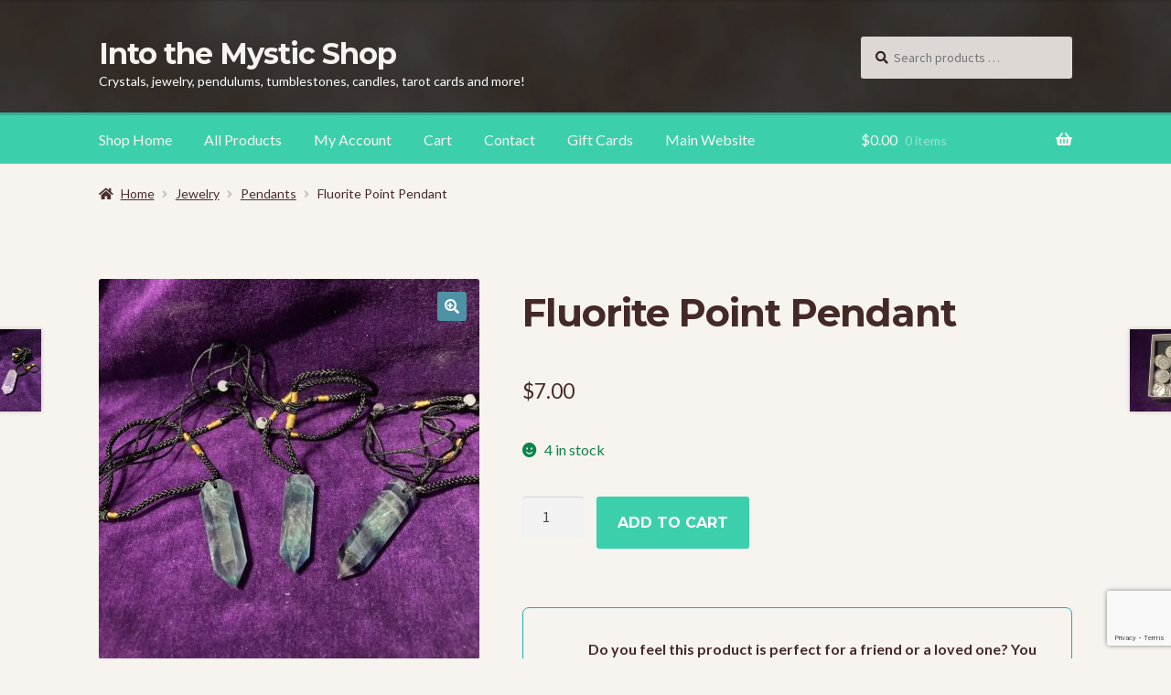

--- FILE ---
content_type: text/html; charset=UTF-8
request_url: https://itmshop.ca/product/fluorite-point-pendant/
body_size: 31332
content:
<!doctype html>
<html lang="en-US">
<head>
<meta charset="UTF-8">
<meta name="viewport" content="width=device-width, initial-scale=1">
<link rel="profile" href="http://gmpg.org/xfn/11">
<link rel="pingback" href="https://itmshop.ca/xmlrpc.php">

<meta name='robots' content='index, follow, max-image-preview:large, max-snippet:-1, max-video-preview:-1' />
	<style>img:is([sizes="auto" i], [sizes^="auto," i]) { contain-intrinsic-size: 3000px 1500px }</style>
	
	<!-- This site is optimized with the Yoast SEO plugin v26.5 - https://yoast.com/wordpress/plugins/seo/ -->
	<title>Fluorite Point Pendant - Into the Mystic Shop</title>
	<link rel="canonical" href="https://itmshop.ca/product/fluorite-point-pendant/" />
	<meta property="og:locale" content="en_US" />
	<meta property="og:type" content="article" />
	<meta property="og:title" content="Fluorite Point Pendant - Into the Mystic Shop" />
	<meta property="og:description" content="This pendant is greens, purple fluorite on an adjustable cotton cord and is approx. 2&#8243; long." />
	<meta property="og:url" content="https://itmshop.ca/product/fluorite-point-pendant/" />
	<meta property="og:site_name" content="Into the Mystic Shop" />
	<meta property="article:publisher" content="https://www.facebook.com/groups/74306121783/" />
	<meta property="og:image" content="https://itmshop.ca/wp-content/uploads/2022/12/fluorite-pendant-scaled.jpg" />
	<meta property="og:image:width" content="2560" />
	<meta property="og:image:height" content="2560" />
	<meta property="og:image:type" content="image/jpeg" />
	<meta name="twitter:card" content="summary_large_image" />
	<script type="application/ld+json" class="yoast-schema-graph">{"@context":"https://schema.org","@graph":[{"@type":"WebPage","@id":"https://itmshop.ca/product/fluorite-point-pendant/","url":"https://itmshop.ca/product/fluorite-point-pendant/","name":"Fluorite Point Pendant - Into the Mystic Shop","isPartOf":{"@id":"https://itmshop.ca/#website"},"primaryImageOfPage":{"@id":"https://itmshop.ca/product/fluorite-point-pendant/#primaryimage"},"image":{"@id":"https://itmshop.ca/product/fluorite-point-pendant/#primaryimage"},"thumbnailUrl":"https://itmshop.ca/wp-content/uploads/2022/12/fluorite-pendant-scaled.jpg","datePublished":"2022-12-15T20:04:03+00:00","breadcrumb":{"@id":"https://itmshop.ca/product/fluorite-point-pendant/#breadcrumb"},"inLanguage":"en-US","potentialAction":[{"@type":"ReadAction","target":["https://itmshop.ca/product/fluorite-point-pendant/"]}]},{"@type":"ImageObject","inLanguage":"en-US","@id":"https://itmshop.ca/product/fluorite-point-pendant/#primaryimage","url":"https://itmshop.ca/wp-content/uploads/2022/12/fluorite-pendant-scaled.jpg","contentUrl":"https://itmshop.ca/wp-content/uploads/2022/12/fluorite-pendant-scaled.jpg","width":2560,"height":2560},{"@type":"BreadcrumbList","@id":"https://itmshop.ca/product/fluorite-point-pendant/#breadcrumb","itemListElement":[{"@type":"ListItem","position":1,"name":"Shop","item":"https://itmshop.ca/shop/"},{"@type":"ListItem","position":2,"name":"Fluorite Point Pendant"}]},{"@type":"WebSite","@id":"https://itmshop.ca/#website","url":"https://itmshop.ca/","name":"Into the Mystic Folklore Online Shop","description":"Crystals, jewelry, pendulums, tumblestones, candles, tarot cards and more!","publisher":{"@id":"https://itmshop.ca/#organization"},"potentialAction":[{"@type":"SearchAction","target":{"@type":"EntryPoint","urlTemplate":"https://itmshop.ca/?s={search_term_string}"},"query-input":{"@type":"PropertyValueSpecification","valueRequired":true,"valueName":"search_term_string"}}],"inLanguage":"en-US"},{"@type":"Organization","@id":"https://itmshop.ca/#organization","name":"Into the Mystic Folklore Online Shop","url":"https://itmshop.ca/","logo":{"@type":"ImageObject","inLanguage":"en-US","@id":"https://itmshop.ca/#/schema/logo/image/","url":"https://itmshop.ca/wp-content/uploads/2022/12/aqua-sphere-scaled.jpg","contentUrl":"https://itmshop.ca/wp-content/uploads/2022/12/aqua-sphere-scaled.jpg","width":2560,"height":2560,"caption":"Into the Mystic Folklore Online Shop"},"image":{"@id":"https://itmshop.ca/#/schema/logo/image/"},"sameAs":["https://www.facebook.com/groups/74306121783/"]}]}</script>
	<!-- / Yoast SEO plugin. -->


<link rel='dns-prefetch' href='//code.jquery.com' />
<link rel='dns-prefetch' href='//fonts.googleapis.com' />
<link rel="alternate" type="application/rss+xml" title="Into the Mystic Shop &raquo; Feed" href="https://itmshop.ca/feed/" />
<link rel="alternate" type="application/rss+xml" title="Into the Mystic Shop &raquo; Comments Feed" href="https://itmshop.ca/comments/feed/" />
<link rel="alternate" type="application/rss+xml" title="Into the Mystic Shop &raquo; Fluorite Point Pendant Comments Feed" href="https://itmshop.ca/product/fluorite-point-pendant/feed/" />
<script>
window._wpemojiSettings = {"baseUrl":"https:\/\/s.w.org\/images\/core\/emoji\/16.0.1\/72x72\/","ext":".png","svgUrl":"https:\/\/s.w.org\/images\/core\/emoji\/16.0.1\/svg\/","svgExt":".svg","source":{"concatemoji":"https:\/\/itmshop.ca\/wp-includes\/js\/wp-emoji-release.min.js?ver=6.8.3"}};
/*! This file is auto-generated */
!function(s,n){var o,i,e;function c(e){try{var t={supportTests:e,timestamp:(new Date).valueOf()};sessionStorage.setItem(o,JSON.stringify(t))}catch(e){}}function p(e,t,n){e.clearRect(0,0,e.canvas.width,e.canvas.height),e.fillText(t,0,0);var t=new Uint32Array(e.getImageData(0,0,e.canvas.width,e.canvas.height).data),a=(e.clearRect(0,0,e.canvas.width,e.canvas.height),e.fillText(n,0,0),new Uint32Array(e.getImageData(0,0,e.canvas.width,e.canvas.height).data));return t.every(function(e,t){return e===a[t]})}function u(e,t){e.clearRect(0,0,e.canvas.width,e.canvas.height),e.fillText(t,0,0);for(var n=e.getImageData(16,16,1,1),a=0;a<n.data.length;a++)if(0!==n.data[a])return!1;return!0}function f(e,t,n,a){switch(t){case"flag":return n(e,"\ud83c\udff3\ufe0f\u200d\u26a7\ufe0f","\ud83c\udff3\ufe0f\u200b\u26a7\ufe0f")?!1:!n(e,"\ud83c\udde8\ud83c\uddf6","\ud83c\udde8\u200b\ud83c\uddf6")&&!n(e,"\ud83c\udff4\udb40\udc67\udb40\udc62\udb40\udc65\udb40\udc6e\udb40\udc67\udb40\udc7f","\ud83c\udff4\u200b\udb40\udc67\u200b\udb40\udc62\u200b\udb40\udc65\u200b\udb40\udc6e\u200b\udb40\udc67\u200b\udb40\udc7f");case"emoji":return!a(e,"\ud83e\udedf")}return!1}function g(e,t,n,a){var r="undefined"!=typeof WorkerGlobalScope&&self instanceof WorkerGlobalScope?new OffscreenCanvas(300,150):s.createElement("canvas"),o=r.getContext("2d",{willReadFrequently:!0}),i=(o.textBaseline="top",o.font="600 32px Arial",{});return e.forEach(function(e){i[e]=t(o,e,n,a)}),i}function t(e){var t=s.createElement("script");t.src=e,t.defer=!0,s.head.appendChild(t)}"undefined"!=typeof Promise&&(o="wpEmojiSettingsSupports",i=["flag","emoji"],n.supports={everything:!0,everythingExceptFlag:!0},e=new Promise(function(e){s.addEventListener("DOMContentLoaded",e,{once:!0})}),new Promise(function(t){var n=function(){try{var e=JSON.parse(sessionStorage.getItem(o));if("object"==typeof e&&"number"==typeof e.timestamp&&(new Date).valueOf()<e.timestamp+604800&&"object"==typeof e.supportTests)return e.supportTests}catch(e){}return null}();if(!n){if("undefined"!=typeof Worker&&"undefined"!=typeof OffscreenCanvas&&"undefined"!=typeof URL&&URL.createObjectURL&&"undefined"!=typeof Blob)try{var e="postMessage("+g.toString()+"("+[JSON.stringify(i),f.toString(),p.toString(),u.toString()].join(",")+"));",a=new Blob([e],{type:"text/javascript"}),r=new Worker(URL.createObjectURL(a),{name:"wpTestEmojiSupports"});return void(r.onmessage=function(e){c(n=e.data),r.terminate(),t(n)})}catch(e){}c(n=g(i,f,p,u))}t(n)}).then(function(e){for(var t in e)n.supports[t]=e[t],n.supports.everything=n.supports.everything&&n.supports[t],"flag"!==t&&(n.supports.everythingExceptFlag=n.supports.everythingExceptFlag&&n.supports[t]);n.supports.everythingExceptFlag=n.supports.everythingExceptFlag&&!n.supports.flag,n.DOMReady=!1,n.readyCallback=function(){n.DOMReady=!0}}).then(function(){return e}).then(function(){var e;n.supports.everything||(n.readyCallback(),(e=n.source||{}).concatemoji?t(e.concatemoji):e.wpemoji&&e.twemoji&&(t(e.twemoji),t(e.wpemoji)))}))}((window,document),window._wpemojiSettings);
</script>
<style id='wp-emoji-styles-inline-css'>

	img.wp-smiley, img.emoji {
		display: inline !important;
		border: none !important;
		box-shadow: none !important;
		height: 1em !important;
		width: 1em !important;
		margin: 0 0.07em !important;
		vertical-align: -0.1em !important;
		background: none !important;
		padding: 0 !important;
	}
</style>
<link rel='stylesheet' id='wp-block-library-css' href='https://itmshop.ca/wp-includes/css/dist/block-library/style.min.css?ver=6.8.3' media='all' />
<style id='wp-block-library-theme-inline-css'>
.wp-block-audio :where(figcaption){color:#555;font-size:13px;text-align:center}.is-dark-theme .wp-block-audio :where(figcaption){color:#ffffffa6}.wp-block-audio{margin:0 0 1em}.wp-block-code{border:1px solid #ccc;border-radius:4px;font-family:Menlo,Consolas,monaco,monospace;padding:.8em 1em}.wp-block-embed :where(figcaption){color:#555;font-size:13px;text-align:center}.is-dark-theme .wp-block-embed :where(figcaption){color:#ffffffa6}.wp-block-embed{margin:0 0 1em}.blocks-gallery-caption{color:#555;font-size:13px;text-align:center}.is-dark-theme .blocks-gallery-caption{color:#ffffffa6}:root :where(.wp-block-image figcaption){color:#555;font-size:13px;text-align:center}.is-dark-theme :root :where(.wp-block-image figcaption){color:#ffffffa6}.wp-block-image{margin:0 0 1em}.wp-block-pullquote{border-bottom:4px solid;border-top:4px solid;color:currentColor;margin-bottom:1.75em}.wp-block-pullquote cite,.wp-block-pullquote footer,.wp-block-pullquote__citation{color:currentColor;font-size:.8125em;font-style:normal;text-transform:uppercase}.wp-block-quote{border-left:.25em solid;margin:0 0 1.75em;padding-left:1em}.wp-block-quote cite,.wp-block-quote footer{color:currentColor;font-size:.8125em;font-style:normal;position:relative}.wp-block-quote:where(.has-text-align-right){border-left:none;border-right:.25em solid;padding-left:0;padding-right:1em}.wp-block-quote:where(.has-text-align-center){border:none;padding-left:0}.wp-block-quote.is-large,.wp-block-quote.is-style-large,.wp-block-quote:where(.is-style-plain){border:none}.wp-block-search .wp-block-search__label{font-weight:700}.wp-block-search__button{border:1px solid #ccc;padding:.375em .625em}:where(.wp-block-group.has-background){padding:1.25em 2.375em}.wp-block-separator.has-css-opacity{opacity:.4}.wp-block-separator{border:none;border-bottom:2px solid;margin-left:auto;margin-right:auto}.wp-block-separator.has-alpha-channel-opacity{opacity:1}.wp-block-separator:not(.is-style-wide):not(.is-style-dots){width:100px}.wp-block-separator.has-background:not(.is-style-dots){border-bottom:none;height:1px}.wp-block-separator.has-background:not(.is-style-wide):not(.is-style-dots){height:2px}.wp-block-table{margin:0 0 1em}.wp-block-table td,.wp-block-table th{word-break:normal}.wp-block-table :where(figcaption){color:#555;font-size:13px;text-align:center}.is-dark-theme .wp-block-table :where(figcaption){color:#ffffffa6}.wp-block-video :where(figcaption){color:#555;font-size:13px;text-align:center}.is-dark-theme .wp-block-video :where(figcaption){color:#ffffffa6}.wp-block-video{margin:0 0 1em}:root :where(.wp-block-template-part.has-background){margin-bottom:0;margin-top:0;padding:1.25em 2.375em}
</style>
<style id='classic-theme-styles-inline-css'>
/*! This file is auto-generated */
.wp-block-button__link{color:#fff;background-color:#32373c;border-radius:9999px;box-shadow:none;text-decoration:none;padding:calc(.667em + 2px) calc(1.333em + 2px);font-size:1.125em}.wp-block-file__button{background:#32373c;color:#fff;text-decoration:none}
</style>
<link rel='stylesheet' id='wps-selectize-css' href='https://itmshop.ca/wp-content/plugins/woocommerce-product-search/css/selectize/selectize.css?ver=6.11.0' media='all' />
<link rel='stylesheet' id='wps-price-slider-css' href='https://itmshop.ca/wp-content/plugins/woocommerce-product-search/css/price-slider.css?ver=6.11.0' media='all' />
<link rel='stylesheet' id='product-search-css' href='https://itmshop.ca/wp-content/plugins/woocommerce-product-search/css/product-search.css?ver=6.11.0' media='all' />
<link rel='stylesheet' id='storefront-gutenberg-blocks-css' href='https://itmshop.ca/wp-content/themes/storefront/assets/css/base/gutenberg-blocks.css?ver=4.6.2' media='all' />
<style id='storefront-gutenberg-blocks-inline-css'>

				.wp-block-button__link:not(.has-text-color) {
					color: #ffffff;
				}

				.wp-block-button__link:not(.has-text-color):hover,
				.wp-block-button__link:not(.has-text-color):focus,
				.wp-block-button__link:not(.has-text-color):active {
					color: #ffffff;
				}

				.wp-block-button__link:not(.has-background) {
					background-color: #4e92a5;
				}

				.wp-block-button__link:not(.has-background):hover,
				.wp-block-button__link:not(.has-background):focus,
				.wp-block-button__link:not(.has-background):active {
					border-color: #35798c;
					background-color: #35798c;
				}

				.wc-block-grid__products .wc-block-grid__product .wp-block-button__link {
					background-color: #4e92a5;
					border-color: #4e92a5;
					color: #ffffff;
				}

				.wp-block-quote footer,
				.wp-block-quote cite,
				.wp-block-quote__citation {
					color: #442929;
				}

				.wp-block-pullquote cite,
				.wp-block-pullquote footer,
				.wp-block-pullquote__citation {
					color: #442929;
				}

				.wp-block-image figcaption {
					color: #442929;
				}

				.wp-block-separator.is-style-dots::before {
					color: #442929;
				}

				.wp-block-file a.wp-block-file__button {
					color: #ffffff;
					background-color: #4e92a5;
					border-color: #4e92a5;
				}

				.wp-block-file a.wp-block-file__button:hover,
				.wp-block-file a.wp-block-file__button:focus,
				.wp-block-file a.wp-block-file__button:active {
					color: #ffffff;
					background-color: #35798c;
				}

				.wp-block-code,
				.wp-block-preformatted pre {
					color: #442929;
				}

				.wp-block-table:not( .has-background ):not( .is-style-stripes ) tbody tr:nth-child(2n) td {
					background-color: #f5f1ed;
				}

				.wp-block-cover .wp-block-cover__inner-container h1:not(.has-text-color),
				.wp-block-cover .wp-block-cover__inner-container h2:not(.has-text-color),
				.wp-block-cover .wp-block-cover__inner-container h3:not(.has-text-color),
				.wp-block-cover .wp-block-cover__inner-container h4:not(.has-text-color),
				.wp-block-cover .wp-block-cover__inner-container h5:not(.has-text-color),
				.wp-block-cover .wp-block-cover__inner-container h6:not(.has-text-color) {
					color: #000000;
				}

				div.wc-block-components-price-slider__range-input-progress,
				.rtl .wc-block-components-price-slider__range-input-progress {
					--range-color: #3bd0ab;
				}

				/* Target only IE11 */
				@media all and (-ms-high-contrast: none), (-ms-high-contrast: active) {
					.wc-block-components-price-slider__range-input-progress {
						background: #3bd0ab;
					}
				}

				.wc-block-components-button:not(.is-link) {
					background-color: #3bd0ab;
					color: #ffffff;
				}

				.wc-block-components-button:not(.is-link):hover,
				.wc-block-components-button:not(.is-link):focus,
				.wc-block-components-button:not(.is-link):active {
					background-color: #22b792;
					color: #ffffff;
				}

				.wc-block-components-button:not(.is-link):disabled {
					background-color: #3bd0ab;
					color: #ffffff;
				}

				.wc-block-cart__submit-container {
					background-color: #f7f3ef;
				}

				.wc-block-cart__submit-container::before {
					color: rgba(212,208,204,0.5);
				}

				.wc-block-components-order-summary-item__quantity {
					background-color: #f7f3ef;
					border-color: #442929;
					box-shadow: 0 0 0 2px #f7f3ef;
					color: #442929;
				}
			
</style>
<style id='global-styles-inline-css'>
:root{--wp--preset--aspect-ratio--square: 1;--wp--preset--aspect-ratio--4-3: 4/3;--wp--preset--aspect-ratio--3-4: 3/4;--wp--preset--aspect-ratio--3-2: 3/2;--wp--preset--aspect-ratio--2-3: 2/3;--wp--preset--aspect-ratio--16-9: 16/9;--wp--preset--aspect-ratio--9-16: 9/16;--wp--preset--color--black: #000000;--wp--preset--color--cyan-bluish-gray: #abb8c3;--wp--preset--color--white: #ffffff;--wp--preset--color--pale-pink: #f78da7;--wp--preset--color--vivid-red: #cf2e2e;--wp--preset--color--luminous-vivid-orange: #ff6900;--wp--preset--color--luminous-vivid-amber: #fcb900;--wp--preset--color--light-green-cyan: #7bdcb5;--wp--preset--color--vivid-green-cyan: #00d084;--wp--preset--color--pale-cyan-blue: #8ed1fc;--wp--preset--color--vivid-cyan-blue: #0693e3;--wp--preset--color--vivid-purple: #9b51e0;--wp--preset--gradient--vivid-cyan-blue-to-vivid-purple: linear-gradient(135deg,rgba(6,147,227,1) 0%,rgb(155,81,224) 100%);--wp--preset--gradient--light-green-cyan-to-vivid-green-cyan: linear-gradient(135deg,rgb(122,220,180) 0%,rgb(0,208,130) 100%);--wp--preset--gradient--luminous-vivid-amber-to-luminous-vivid-orange: linear-gradient(135deg,rgba(252,185,0,1) 0%,rgba(255,105,0,1) 100%);--wp--preset--gradient--luminous-vivid-orange-to-vivid-red: linear-gradient(135deg,rgba(255,105,0,1) 0%,rgb(207,46,46) 100%);--wp--preset--gradient--very-light-gray-to-cyan-bluish-gray: linear-gradient(135deg,rgb(238,238,238) 0%,rgb(169,184,195) 100%);--wp--preset--gradient--cool-to-warm-spectrum: linear-gradient(135deg,rgb(74,234,220) 0%,rgb(151,120,209) 20%,rgb(207,42,186) 40%,rgb(238,44,130) 60%,rgb(251,105,98) 80%,rgb(254,248,76) 100%);--wp--preset--gradient--blush-light-purple: linear-gradient(135deg,rgb(255,206,236) 0%,rgb(152,150,240) 100%);--wp--preset--gradient--blush-bordeaux: linear-gradient(135deg,rgb(254,205,165) 0%,rgb(254,45,45) 50%,rgb(107,0,62) 100%);--wp--preset--gradient--luminous-dusk: linear-gradient(135deg,rgb(255,203,112) 0%,rgb(199,81,192) 50%,rgb(65,88,208) 100%);--wp--preset--gradient--pale-ocean: linear-gradient(135deg,rgb(255,245,203) 0%,rgb(182,227,212) 50%,rgb(51,167,181) 100%);--wp--preset--gradient--electric-grass: linear-gradient(135deg,rgb(202,248,128) 0%,rgb(113,206,126) 100%);--wp--preset--gradient--midnight: linear-gradient(135deg,rgb(2,3,129) 0%,rgb(40,116,252) 100%);--wp--preset--font-size--small: 14px;--wp--preset--font-size--medium: 23px;--wp--preset--font-size--large: 26px;--wp--preset--font-size--x-large: 42px;--wp--preset--font-size--normal: 16px;--wp--preset--font-size--huge: 37px;--wp--preset--spacing--20: 0.44rem;--wp--preset--spacing--30: 0.67rem;--wp--preset--spacing--40: 1rem;--wp--preset--spacing--50: 1.5rem;--wp--preset--spacing--60: 2.25rem;--wp--preset--spacing--70: 3.38rem;--wp--preset--spacing--80: 5.06rem;--wp--preset--shadow--natural: 6px 6px 9px rgba(0, 0, 0, 0.2);--wp--preset--shadow--deep: 12px 12px 50px rgba(0, 0, 0, 0.4);--wp--preset--shadow--sharp: 6px 6px 0px rgba(0, 0, 0, 0.2);--wp--preset--shadow--outlined: 6px 6px 0px -3px rgba(255, 255, 255, 1), 6px 6px rgba(0, 0, 0, 1);--wp--preset--shadow--crisp: 6px 6px 0px rgba(0, 0, 0, 1);}:root :where(.is-layout-flow) > :first-child{margin-block-start: 0;}:root :where(.is-layout-flow) > :last-child{margin-block-end: 0;}:root :where(.is-layout-flow) > *{margin-block-start: 24px;margin-block-end: 0;}:root :where(.is-layout-constrained) > :first-child{margin-block-start: 0;}:root :where(.is-layout-constrained) > :last-child{margin-block-end: 0;}:root :where(.is-layout-constrained) > *{margin-block-start: 24px;margin-block-end: 0;}:root :where(.is-layout-flex){gap: 24px;}:root :where(.is-layout-grid){gap: 24px;}body .is-layout-flex{display: flex;}.is-layout-flex{flex-wrap: wrap;align-items: center;}.is-layout-flex > :is(*, div){margin: 0;}body .is-layout-grid{display: grid;}.is-layout-grid > :is(*, div){margin: 0;}.has-black-color{color: var(--wp--preset--color--black) !important;}.has-cyan-bluish-gray-color{color: var(--wp--preset--color--cyan-bluish-gray) !important;}.has-white-color{color: var(--wp--preset--color--white) !important;}.has-pale-pink-color{color: var(--wp--preset--color--pale-pink) !important;}.has-vivid-red-color{color: var(--wp--preset--color--vivid-red) !important;}.has-luminous-vivid-orange-color{color: var(--wp--preset--color--luminous-vivid-orange) !important;}.has-luminous-vivid-amber-color{color: var(--wp--preset--color--luminous-vivid-amber) !important;}.has-light-green-cyan-color{color: var(--wp--preset--color--light-green-cyan) !important;}.has-vivid-green-cyan-color{color: var(--wp--preset--color--vivid-green-cyan) !important;}.has-pale-cyan-blue-color{color: var(--wp--preset--color--pale-cyan-blue) !important;}.has-vivid-cyan-blue-color{color: var(--wp--preset--color--vivid-cyan-blue) !important;}.has-vivid-purple-color{color: var(--wp--preset--color--vivid-purple) !important;}.has-black-background-color{background-color: var(--wp--preset--color--black) !important;}.has-cyan-bluish-gray-background-color{background-color: var(--wp--preset--color--cyan-bluish-gray) !important;}.has-white-background-color{background-color: var(--wp--preset--color--white) !important;}.has-pale-pink-background-color{background-color: var(--wp--preset--color--pale-pink) !important;}.has-vivid-red-background-color{background-color: var(--wp--preset--color--vivid-red) !important;}.has-luminous-vivid-orange-background-color{background-color: var(--wp--preset--color--luminous-vivid-orange) !important;}.has-luminous-vivid-amber-background-color{background-color: var(--wp--preset--color--luminous-vivid-amber) !important;}.has-light-green-cyan-background-color{background-color: var(--wp--preset--color--light-green-cyan) !important;}.has-vivid-green-cyan-background-color{background-color: var(--wp--preset--color--vivid-green-cyan) !important;}.has-pale-cyan-blue-background-color{background-color: var(--wp--preset--color--pale-cyan-blue) !important;}.has-vivid-cyan-blue-background-color{background-color: var(--wp--preset--color--vivid-cyan-blue) !important;}.has-vivid-purple-background-color{background-color: var(--wp--preset--color--vivid-purple) !important;}.has-black-border-color{border-color: var(--wp--preset--color--black) !important;}.has-cyan-bluish-gray-border-color{border-color: var(--wp--preset--color--cyan-bluish-gray) !important;}.has-white-border-color{border-color: var(--wp--preset--color--white) !important;}.has-pale-pink-border-color{border-color: var(--wp--preset--color--pale-pink) !important;}.has-vivid-red-border-color{border-color: var(--wp--preset--color--vivid-red) !important;}.has-luminous-vivid-orange-border-color{border-color: var(--wp--preset--color--luminous-vivid-orange) !important;}.has-luminous-vivid-amber-border-color{border-color: var(--wp--preset--color--luminous-vivid-amber) !important;}.has-light-green-cyan-border-color{border-color: var(--wp--preset--color--light-green-cyan) !important;}.has-vivid-green-cyan-border-color{border-color: var(--wp--preset--color--vivid-green-cyan) !important;}.has-pale-cyan-blue-border-color{border-color: var(--wp--preset--color--pale-cyan-blue) !important;}.has-vivid-cyan-blue-border-color{border-color: var(--wp--preset--color--vivid-cyan-blue) !important;}.has-vivid-purple-border-color{border-color: var(--wp--preset--color--vivid-purple) !important;}.has-vivid-cyan-blue-to-vivid-purple-gradient-background{background: var(--wp--preset--gradient--vivid-cyan-blue-to-vivid-purple) !important;}.has-light-green-cyan-to-vivid-green-cyan-gradient-background{background: var(--wp--preset--gradient--light-green-cyan-to-vivid-green-cyan) !important;}.has-luminous-vivid-amber-to-luminous-vivid-orange-gradient-background{background: var(--wp--preset--gradient--luminous-vivid-amber-to-luminous-vivid-orange) !important;}.has-luminous-vivid-orange-to-vivid-red-gradient-background{background: var(--wp--preset--gradient--luminous-vivid-orange-to-vivid-red) !important;}.has-very-light-gray-to-cyan-bluish-gray-gradient-background{background: var(--wp--preset--gradient--very-light-gray-to-cyan-bluish-gray) !important;}.has-cool-to-warm-spectrum-gradient-background{background: var(--wp--preset--gradient--cool-to-warm-spectrum) !important;}.has-blush-light-purple-gradient-background{background: var(--wp--preset--gradient--blush-light-purple) !important;}.has-blush-bordeaux-gradient-background{background: var(--wp--preset--gradient--blush-bordeaux) !important;}.has-luminous-dusk-gradient-background{background: var(--wp--preset--gradient--luminous-dusk) !important;}.has-pale-ocean-gradient-background{background: var(--wp--preset--gradient--pale-ocean) !important;}.has-electric-grass-gradient-background{background: var(--wp--preset--gradient--electric-grass) !important;}.has-midnight-gradient-background{background: var(--wp--preset--gradient--midnight) !important;}.has-small-font-size{font-size: var(--wp--preset--font-size--small) !important;}.has-medium-font-size{font-size: var(--wp--preset--font-size--medium) !important;}.has-large-font-size{font-size: var(--wp--preset--font-size--large) !important;}.has-x-large-font-size{font-size: var(--wp--preset--font-size--x-large) !important;}
:root :where(.wp-block-pullquote){font-size: 1.5em;line-height: 1.6;}
</style>
<link rel='stylesheet' id='contact-form-7-css' href='https://itmshop.ca/wp-content/plugins/contact-form-7/includes/css/styles.css?ver=6.1.4' media='all' />
<link rel='stylesheet' id='photoswipe-css' href='https://itmshop.ca/wp-content/plugins/woocommerce/assets/css/photoswipe/photoswipe.min.css?ver=10.3.7' media='all' />
<link rel='stylesheet' id='photoswipe-default-skin-css' href='https://itmshop.ca/wp-content/plugins/woocommerce/assets/css/photoswipe/default-skin/default-skin.min.css?ver=10.3.7' media='all' />
<style id='woocommerce-inline-inline-css'>
.woocommerce form .form-row .required { visibility: visible; }
</style>
<link rel='stylesheet' id='wps-storefront-css' href='https://itmshop.ca/wp-content/plugins/woocommerce-product-search/css/storefront.css?ver=6.11.0' media='all' />
<link rel='stylesheet' id='ywgc-frontend-css' href='https://itmshop.ca/wp-content/plugins/yith-woocommerce-gift-cards-premium/assets/css/ywgc-frontend.css?ver=4.30.0' media='all' />
<style id='ywgc-frontend-inline-css'>

					#give-as-present,
					.yith_wc_gift_this_product_shop_page_class {
						background-color: #ffffff !important;
						color:#448A85 !important;
					}
					#give-as-present:hover,
					.yith_wc_gift_this_product_shop_page_class:hover {
						background-color:#ffffff !important;
						color:#1A4E43 !important;
					}
					#ywgc-cancel-gift-card {
						background-color:#ffffff;
						color:#448A85;
					}
					#ywgc-cancel-gift-card:hover {
						background-color:#ffffff;
						color:#1A4E43;
					}
				
					.ywgc_apply_gift_card_button{
						background-color:#448a85 !important;
						color:#ffffff!important;
					}
					.ywgc_apply_gift_card_button:hover{
						background-color:#4ac4aa!important;
						color:#ffffff!important;
					}
				
					.ywgc_enter_code{
						background-color:#ffffff;
						color:#000000;
					}
					.ywgc_enter_code:hover{
						background-color:#ffffff;
						color: #000000;
					}
				
					.gift-cards-list button{
						border: 1px solid #000000;
					}
					.selected_image_parent{
						outline: 2px dashed #000000 !important;
						outline-offset: -2px;
					}
					.ywgc-preset-image.selected_image_parent:after{
						background-color: #000000;
					}
					.selected_button{
						background-color: #000000 !important;
						color: white !important;
					}
					.selected_button .ywgc-manual-currency-symbol{
						background-color: #000000 !important;
						color: white !important;
					}
					.selected_button #ywgc-manual-amount{
						background-color: #000000 !important;
						color: white !important;
					}
					.ywgc-on-sale-text{
						color:#000000;
					}
					.ywgc-choose-image.ywgc-choose-template:hover{
						background: rgba(0, 0, 0, 0.9);
					}
					.ywgc-choose-image.ywgc-choose-template{
						background: rgba(0, 0, 0, 0.8);
					}
					.ywgc-form-preview-separator{
						background-color: #000000;
					}
					.ywgc-form-preview-amount{
						color: #000000;
					}
					.ywgc-manual-amount-container, .ywgc-normal-border{
						border: 1px solid #000000;
					}
					.ywgc-template-categories a:hover,
					.ywgc-template-categories a.ywgc-category-selected{
						color: #000000;
					}
					.ywgc-design-list-modal .ywgc-preset-image:before {
						background-color: #000000;
					}
		   	
					#ywgc-choose-design-preview .ywgc-design-list > ul{
						display: contents;
					}
				
						.ywgc-manual-currency-symbol {
							padding: 10px;
							background-color: #f6f6f6;
						}
						.ywgc-manual-currency-symbol.right {
							display: none;
						}
					
				#ui-datepicker-div.ywgc-date-picker .ui-datepicker-buttonpane.ui-widget-content button{
					background-color: #000000 !important;
				}
		   	
                .ywgc-design-list .ywgc-preset-image img, .ywgc-preset-image.ywgc-preset-image-view-all, .ywgc-preset-image.ywgc-custom-picture {
                    width: 150px;
                    height: 150px;
                }
            
                .yith-ywgc-gift-this-product-modal-content-wrapper .ywgc-design-list .ywgc-preset-image img,.yith-ywgc-gift-this-product-modal-content-wrapper .ywgc-preset-image.ywgc-preset-image-view-all, .yith-ywgc-gift-this-product-modal-content-wrapper .ywgc-preset-image.ywgc-custom-picture {
                    width: 105px;
                    height: 105px;
                }
            
</style>
<link rel='stylesheet' id='jquery-ui-css-css' href='//code.jquery.com/ui/1.11.4/themes/smoothness/jquery-ui.min.css?ver=1.11.4' media='all' />
<link rel='stylesheet' id='ywgc_popup_style_css-css' href='https://itmshop.ca/wp-content/plugins/yith-woocommerce-gift-cards-premium/assets/css/ywgc-popup-style.css?ver=4.30.0' media='all' />
<link rel='stylesheet' id='ywgc_gift_this_product_modal_style_css-css' href='https://itmshop.ca/wp-content/plugins/yith-woocommerce-gift-cards-premium/assets/css/ywgc-gift-product-modal-style.css?ver=4.30.0' media='all' />
<link rel='stylesheet' id='ywgc-product-layout-1-css' href='https://itmshop.ca/wp-content/plugins/yith-woocommerce-gift-cards-premium/assets/css/layouts/ywgc-product-layout-1.css?ver=4.30.0' media='all' />
<link rel='stylesheet' id='brands-styles-css' href='https://itmshop.ca/wp-content/plugins/woocommerce/assets/css/brands.css?ver=10.3.7' media='all' />
<link rel='stylesheet' id='storefront-style-css' href='https://itmshop.ca/wp-content/themes/storefront/style.css?ver=6.8.3' media='all' />
<style id='storefront-style-inline-css'>

			.main-navigation ul li a,
			.site-title a,
			ul.menu li a,
			.site-branding h1 a,
			button.menu-toggle,
			button.menu-toggle:hover,
			.handheld-navigation .dropdown-toggle {
				color: #f7f3ef;
			}

			button.menu-toggle,
			button.menu-toggle:hover {
				border-color: #f7f3ef;
			}

			.main-navigation ul li a:hover,
			.main-navigation ul li:hover > a,
			.site-title a:hover,
			.site-header ul.menu li.current-menu-item > a {
				color: #ffffff;
			}

			table:not( .has-background ) th {
				background-color: #f0ece8;
			}

			table:not( .has-background ) tbody td {
				background-color: #f5f1ed;
			}

			table:not( .has-background ) tbody tr:nth-child(2n) td,
			fieldset,
			fieldset legend {
				background-color: #f3efeb;
			}

			.site-header,
			.secondary-navigation ul ul,
			.main-navigation ul.menu > li.menu-item-has-children:after,
			.secondary-navigation ul.menu ul,
			.storefront-handheld-footer-bar,
			.storefront-handheld-footer-bar ul li > a,
			.storefront-handheld-footer-bar ul li.search .site-search,
			button.menu-toggle,
			button.menu-toggle:hover {
				background-color: #000000;
			}

			p.site-description,
			.site-header,
			.storefront-handheld-footer-bar {
				color: #f7f3ef;
			}

			button.menu-toggle:after,
			button.menu-toggle:before,
			button.menu-toggle span:before {
				background-color: #f7f3ef;
			}

			h1, h2, h3, h4, h5, h6, .wc-block-grid__product-title {
				color: #442929;
			}

			.widget h1 {
				border-bottom-color: #442929;
			}

			body,
			.secondary-navigation a {
				color: #442929;
			}

			.widget-area .widget a,
			.hentry .entry-header .posted-on a,
			.hentry .entry-header .post-author a,
			.hentry .entry-header .post-comments a,
			.hentry .entry-header .byline a {
				color: #492e2e;
			}

			a {
				color: #3bd0ab;
			}

			a:focus,
			button:focus,
			.button.alt:focus,
			input:focus,
			textarea:focus,
			input[type="button"]:focus,
			input[type="reset"]:focus,
			input[type="submit"]:focus,
			input[type="email"]:focus,
			input[type="tel"]:focus,
			input[type="url"]:focus,
			input[type="password"]:focus,
			input[type="search"]:focus {
				outline-color: #3bd0ab;
			}

			button, input[type="button"], input[type="reset"], input[type="submit"], .button, .widget a.button {
				background-color: #4e92a5;
				border-color: #4e92a5;
				color: #ffffff;
			}

			button:hover, input[type="button"]:hover, input[type="reset"]:hover, input[type="submit"]:hover, .button:hover, .widget a.button:hover {
				background-color: #35798c;
				border-color: #35798c;
				color: #ffffff;
			}

			button.alt, input[type="button"].alt, input[type="reset"].alt, input[type="submit"].alt, .button.alt, .widget-area .widget a.button.alt {
				background-color: #3bd0ab;
				border-color: #3bd0ab;
				color: #ffffff;
			}

			button.alt:hover, input[type="button"].alt:hover, input[type="reset"].alt:hover, input[type="submit"].alt:hover, .button.alt:hover, .widget-area .widget a.button.alt:hover {
				background-color: #22b792;
				border-color: #22b792;
				color: #ffffff;
			}

			.pagination .page-numbers li .page-numbers.current {
				background-color: #dedad6;
				color: #3a1f1f;
			}

			#comments .comment-list .comment-content .comment-text {
				background-color: #f0ece8;
			}

			.site-footer {
				background-color: #442929;
				color: #f7f3ef;
			}

			.site-footer a:not(.button):not(.components-button) {
				color: #3bd0ab;
			}

			.site-footer .storefront-handheld-footer-bar a:not(.button):not(.components-button) {
				color: #f7f3ef;
			}

			.site-footer h1, .site-footer h2, .site-footer h3, .site-footer h4, .site-footer h5, .site-footer h6, .site-footer .widget .widget-title, .site-footer .widget .widgettitle {
				color: #f7f3ef;
			}

			.page-template-template-homepage.has-post-thumbnail .type-page.has-post-thumbnail .entry-title {
				color: #000000;
			}

			.page-template-template-homepage.has-post-thumbnail .type-page.has-post-thumbnail .entry-content {
				color: #000000;
			}

			@media screen and ( min-width: 768px ) {
				.secondary-navigation ul.menu a:hover {
					color: #ffffff;
				}

				.secondary-navigation ul.menu a {
					color: #f7f3ef;
				}

				.main-navigation ul.menu ul.sub-menu,
				.main-navigation ul.nav-menu ul.children {
					background-color: #000000;
				}

				.site-header {
					border-bottom-color: #000000;
				}
			}
</style>
<link rel='stylesheet' id='petshop-fonts-css' href='https://fonts.googleapis.com/css?family=Montserrat%3A400%2C700%7CLato%3A400%2C400italic%2C700%2C700italic&#038;subset=latin%2Clatin-ext' media='all' />
<link rel='stylesheet' id='storefront-icons-css' href='https://itmshop.ca/wp-content/themes/storefront/assets/css/base/icons.css?ver=4.6.2' media='all' />
<link rel='stylesheet' id='storefront-fonts-css' href='https://fonts.googleapis.com/css?family=Source+Sans+Pro%3A400%2C300%2C300italic%2C400italic%2C600%2C700%2C900&#038;subset=latin%2Clatin-ext&#038;ver=4.6.2' media='all' />
<link rel='stylesheet' id='storefront-jetpack-widgets-css' href='https://itmshop.ca/wp-content/themes/storefront/assets/css/jetpack/widgets.css?ver=4.6.2' media='all' />
<link rel='stylesheet' id='storefront-woocommerce-style-css' href='https://itmshop.ca/wp-content/themes/storefront/assets/css/woocommerce/woocommerce.css?ver=4.6.2' media='all' />
<style id='storefront-woocommerce-style-inline-css'>
@font-face {
				font-family: star;
				src: url(https://itmshop.ca/wp-content/plugins/woocommerce/assets/fonts/star.eot);
				src:
					url(https://itmshop.ca/wp-content/plugins/woocommerce/assets/fonts/star.eot?#iefix) format("embedded-opentype"),
					url(https://itmshop.ca/wp-content/plugins/woocommerce/assets/fonts/star.woff) format("woff"),
					url(https://itmshop.ca/wp-content/plugins/woocommerce/assets/fonts/star.ttf) format("truetype"),
					url(https://itmshop.ca/wp-content/plugins/woocommerce/assets/fonts/star.svg#star) format("svg");
				font-weight: 400;
				font-style: normal;
			}
			@font-face {
				font-family: WooCommerce;
				src: url(https://itmshop.ca/wp-content/plugins/woocommerce/assets/fonts/WooCommerce.eot);
				src:
					url(https://itmshop.ca/wp-content/plugins/woocommerce/assets/fonts/WooCommerce.eot?#iefix) format("embedded-opentype"),
					url(https://itmshop.ca/wp-content/plugins/woocommerce/assets/fonts/WooCommerce.woff) format("woff"),
					url(https://itmshop.ca/wp-content/plugins/woocommerce/assets/fonts/WooCommerce.ttf) format("truetype"),
					url(https://itmshop.ca/wp-content/plugins/woocommerce/assets/fonts/WooCommerce.svg#WooCommerce) format("svg");
				font-weight: 400;
				font-style: normal;
			}

			a.cart-contents,
			.site-header-cart .widget_shopping_cart a {
				color: #f7f3ef;
			}

			a.cart-contents:hover,
			.site-header-cart .widget_shopping_cart a:hover,
			.site-header-cart:hover > li > a {
				color: #ffffff;
			}

			table.cart td.product-remove,
			table.cart td.actions {
				border-top-color: #f7f3ef;
			}

			.storefront-handheld-footer-bar ul li.cart .count {
				background-color: #f7f3ef;
				color: #000000;
				border-color: #000000;
			}

			.woocommerce-tabs ul.tabs li.active a,
			ul.products li.product .price,
			.onsale,
			.wc-block-grid__product-onsale,
			.widget_search form:before,
			.widget_product_search form:before {
				color: #442929;
			}

			.woocommerce-breadcrumb a,
			a.woocommerce-review-link,
			.product_meta a {
				color: #492e2e;
			}

			.wc-block-grid__product-onsale,
			.onsale {
				border-color: #442929;
			}

			.star-rating span:before,
			.quantity .plus, .quantity .minus,
			p.stars a:hover:after,
			p.stars a:after,
			.star-rating span:before,
			#payment .payment_methods li input[type=radio]:first-child:checked+label:before {
				color: #3bd0ab;
			}

			.widget_price_filter .ui-slider .ui-slider-range,
			.widget_price_filter .ui-slider .ui-slider-handle {
				background-color: #3bd0ab;
			}

			.order_details {
				background-color: #f0ece8;
			}

			.order_details > li {
				border-bottom: 1px dotted #dbd7d3;
			}

			.order_details:before,
			.order_details:after {
				background: -webkit-linear-gradient(transparent 0,transparent 0),-webkit-linear-gradient(135deg,#f0ece8 33.33%,transparent 33.33%),-webkit-linear-gradient(45deg,#f0ece8 33.33%,transparent 33.33%)
			}

			#order_review {
				background-color: #f7f3ef;
			}

			#payment .payment_methods > li .payment_box,
			#payment .place-order {
				background-color: #f2eeea;
			}

			#payment .payment_methods > li:not(.woocommerce-notice) {
				background-color: #ede9e5;
			}

			#payment .payment_methods > li:not(.woocommerce-notice):hover {
				background-color: #e8e4e0;
			}

			.woocommerce-pagination .page-numbers li .page-numbers.current {
				background-color: #dedad6;
				color: #3a1f1f;
			}

			.wc-block-grid__product-onsale,
			.onsale,
			.woocommerce-pagination .page-numbers li .page-numbers:not(.current) {
				color: #442929;
			}

			p.stars a:before,
			p.stars a:hover~a:before,
			p.stars.selected a.active~a:before {
				color: #442929;
			}

			p.stars.selected a.active:before,
			p.stars:hover a:before,
			p.stars.selected a:not(.active):before,
			p.stars.selected a.active:before {
				color: #3bd0ab;
			}

			.single-product div.product .woocommerce-product-gallery .woocommerce-product-gallery__trigger {
				background-color: #4e92a5;
				color: #ffffff;
			}

			.single-product div.product .woocommerce-product-gallery .woocommerce-product-gallery__trigger:hover {
				background-color: #35798c;
				border-color: #35798c;
				color: #ffffff;
			}

			.button.added_to_cart:focus,
			.button.wc-forward:focus {
				outline-color: #3bd0ab;
			}

			.added_to_cart,
			.site-header-cart .widget_shopping_cart a.button,
			.wc-block-grid__products .wc-block-grid__product .wp-block-button__link {
				background-color: #4e92a5;
				border-color: #4e92a5;
				color: #ffffff;
			}

			.added_to_cart:hover,
			.site-header-cart .widget_shopping_cart a.button:hover,
			.wc-block-grid__products .wc-block-grid__product .wp-block-button__link:hover {
				background-color: #35798c;
				border-color: #35798c;
				color: #ffffff;
			}

			.added_to_cart.alt, .added_to_cart, .widget a.button.checkout {
				background-color: #3bd0ab;
				border-color: #3bd0ab;
				color: #ffffff;
			}

			.added_to_cart.alt:hover, .added_to_cart:hover, .widget a.button.checkout:hover {
				background-color: #22b792;
				border-color: #22b792;
				color: #ffffff;
			}

			.button.loading {
				color: #4e92a5;
			}

			.button.loading:hover {
				background-color: #4e92a5;
			}

			.button.loading:after {
				color: #ffffff;
			}

			@media screen and ( min-width: 768px ) {
				.site-header-cart .widget_shopping_cart,
				.site-header .product_list_widget li .quantity {
					color: #f7f3ef;
				}

				.site-header-cart .widget_shopping_cart .buttons,
				.site-header-cart .widget_shopping_cart .total {
					background-color: #000000;
				}

				.site-header-cart .widget_shopping_cart {
					background-color: #000000;
				}
			}
				.storefront-product-pagination a {
					color: #442929;
					background-color: #f7f3ef;
				}
				.storefront-sticky-add-to-cart {
					color: #442929;
					background-color: #f7f3ef;
				}

				.storefront-sticky-add-to-cart a:not(.button) {
					color: #f7f3ef;
				}
</style>
<link rel='stylesheet' id='storefront-child-style-css' href='https://itmshop.ca/wp-content/themes/petshop/style.css?ver=1.1.6' media='all' />
<style id='storefront-child-style-inline-css'>

			.sticky-wrapper,
			.sd-sticky-navigation,
			.sd-sticky-navigation:before,
			.sd-sticky-navigation:after {
				background-color: #3bd0ab;
			}

			.site-header-cart .widget_shopping_cart {
				background: ;
				border-color: #3bd0ab;
			}

			.main-navigation ul li a:hover,
			.main-navigation ul li:hover > a,
			.site-title a:hover,
			.site-header-cart:hover > li > a {
				color: #fff;
				opacity: 0.7;
			}

			.entry-title a {
				color: #442929;
			}

			a.cart-contents,
			.site-header-cart .widget_shopping_cart a {
				color:  #3bd0ab;
			}

			.site-header-cart .widget_shopping_cart a:hover {
				color:  #3bd0ab;
			}

			.onsale {
				background-color: #3bd0ab;
				border: 0;
				color: #fff;
			}

			ul.products li.product-category.product h3:before {
				background-color: #442929;
			}

			.main-navigation ul ul {
				background-color: transparent;
			}

			@media screen and ( min-width: 768px ) {
				.page-template-template-homepage-php ul.tabs li a,
				.woocommerce-tabs ul.tabs li a {
					color: white;
				}

				.site-header .petshop-primary-navigation {
					background-color: #3bd0ab;
				}

				.main-navigation ul ul,
				.secondary-navigation ul ul,
				.main-navigation ul.menu > li.menu-item-has-children:after,
				.secondary-navigation ul.menu ul, .main-navigation ul.menu ul,
				.main-navigation ul.nav-menu ul,
				.main-navigation ul.menu ul.sub-menu {
					background-color: #3bd0ab;
				}

				.page-template-template-homepage-php ul.tabs,
				.woocommerce-tabs ul.tabs {
					background-color: #442929;
					color: white;
				}

				.woocommerce-tabs ul.tabs li a.active,
				.page-template-template-homepage-php ul.tabs li a.active {
					background-color: #3bd0ab;
					color: white;
				}

				.site-header-cart .widget_shopping_cart,
				.site-header .product_list_widget li .quantity {
					color: #6a6a6a;
				}
				.site-header .smm-mega-menu .product_list_widget li .quantity,
				.site-header .smm-mega-menu ul.products li.product .price,
				.main-navigation ul li.smm-active li ul.products li.product h3 {
					color: rgba(255,255,255,0.5) !important;
				}
			}
</style>
<link rel='stylesheet' id='storefront-woocommerce-brands-style-css' href='https://itmshop.ca/wp-content/themes/storefront/assets/css/woocommerce/extensions/brands.css?ver=4.6.2' media='all' />
<link rel='stylesheet' id='custom-css-css' href='https://itmshop.ca/wp-content/plugins/theme-customisations-master/custom/style.css?ver=6.8.3' media='all' />
<script src="https://itmshop.ca/wp-includes/js/jquery/jquery.min.js?ver=3.7.1" id="jquery-core-js"></script>
<script src="https://itmshop.ca/wp-includes/js/jquery/jquery-migrate.min.js?ver=3.4.1" id="jquery-migrate-js"></script>
<script src="https://itmshop.ca/wp-content/plugins/woocommerce/assets/js/jquery-blockui/jquery.blockUI.min.js?ver=2.7.0-wc.10.3.7" id="wc-jquery-blockui-js" data-wp-strategy="defer"></script>
<script id="wc-add-to-cart-js-extra">
var wc_add_to_cart_params = {"ajax_url":"\/wp-admin\/admin-ajax.php","wc_ajax_url":"\/?wc-ajax=%%endpoint%%","i18n_view_cart":"View cart","cart_url":"https:\/\/itmshop.ca\/cart\/","is_cart":"","cart_redirect_after_add":"yes"};
</script>
<script src="https://itmshop.ca/wp-content/plugins/woocommerce/assets/js/frontend/add-to-cart.min.js?ver=10.3.7" id="wc-add-to-cart-js" defer data-wp-strategy="defer"></script>
<script src="https://itmshop.ca/wp-content/plugins/woocommerce/assets/js/zoom/jquery.zoom.min.js?ver=1.7.21-wc.10.3.7" id="wc-zoom-js" defer data-wp-strategy="defer"></script>
<script src="https://itmshop.ca/wp-content/plugins/woocommerce/assets/js/flexslider/jquery.flexslider.min.js?ver=2.7.2-wc.10.3.7" id="wc-flexslider-js" defer data-wp-strategy="defer"></script>
<script src="https://itmshop.ca/wp-content/plugins/woocommerce/assets/js/photoswipe/photoswipe.min.js?ver=4.1.1-wc.10.3.7" id="wc-photoswipe-js" defer data-wp-strategy="defer"></script>
<script src="https://itmshop.ca/wp-content/plugins/woocommerce/assets/js/photoswipe/photoswipe-ui-default.min.js?ver=4.1.1-wc.10.3.7" id="wc-photoswipe-ui-default-js" defer data-wp-strategy="defer"></script>
<script id="wc-single-product-js-extra">
var wc_single_product_params = {"i18n_required_rating_text":"Please select a rating","i18n_rating_options":["1 of 5 stars","2 of 5 stars","3 of 5 stars","4 of 5 stars","5 of 5 stars"],"i18n_product_gallery_trigger_text":"View full-screen image gallery","review_rating_required":"yes","flexslider":{"rtl":false,"animation":"slide","smoothHeight":true,"directionNav":false,"controlNav":"thumbnails","slideshow":false,"animationSpeed":500,"animationLoop":false,"allowOneSlide":false},"zoom_enabled":"1","zoom_options":[],"photoswipe_enabled":"1","photoswipe_options":{"shareEl":false,"closeOnScroll":false,"history":false,"hideAnimationDuration":0,"showAnimationDuration":0},"flexslider_enabled":"1"};
</script>
<script src="https://itmshop.ca/wp-content/plugins/woocommerce/assets/js/frontend/single-product.min.js?ver=10.3.7" id="wc-single-product-js" defer data-wp-strategy="defer"></script>
<script src="https://itmshop.ca/wp-content/plugins/woocommerce/assets/js/js-cookie/js.cookie.min.js?ver=2.1.4-wc.10.3.7" id="wc-js-cookie-js" data-wp-strategy="defer"></script>
<script id="wc-cart-fragments-js-extra">
var wc_cart_fragments_params = {"ajax_url":"\/wp-admin\/admin-ajax.php","wc_ajax_url":"\/?wc-ajax=%%endpoint%%","cart_hash_key":"wc_cart_hash_0c28cc1c096a975910cd5745df1b5c47","fragment_name":"wc_fragments_0c28cc1c096a975910cd5745df1b5c47","request_timeout":"5000"};
</script>
<script src="https://itmshop.ca/wp-content/plugins/woocommerce/assets/js/frontend/cart-fragments.min.js?ver=10.3.7" id="wc-cart-fragments-js" defer data-wp-strategy="defer"></script>
<script src="https://itmshop.ca/wp-content/plugins/theme-customisations-master/custom/custom.js?ver=6.8.3" id="custom-js-js"></script>
<link rel="https://api.w.org/" href="https://itmshop.ca/wp-json/" /><link rel="alternate" title="JSON" type="application/json" href="https://itmshop.ca/wp-json/wp/v2/product/14835" /><link rel="EditURI" type="application/rsd+xml" title="RSD" href="https://itmshop.ca/xmlrpc.php?rsd" />
<meta name="generator" content="WordPress 6.8.3" />
<meta name="generator" content="WooCommerce 10.3.7" />
<link rel='shortlink' href='https://itmshop.ca/?p=14835' />
<link rel="alternate" title="oEmbed (JSON)" type="application/json+oembed" href="https://itmshop.ca/wp-json/oembed/1.0/embed?url=https%3A%2F%2Fitmshop.ca%2Fproduct%2Ffluorite-point-pendant%2F" />
<link rel="alternate" title="oEmbed (XML)" type="text/xml+oembed" href="https://itmshop.ca/wp-json/oembed/1.0/embed?url=https%3A%2F%2Fitmshop.ca%2Fproduct%2Ffluorite-point-pendant%2F&#038;format=xml" />
	<noscript><style>.woocommerce-product-gallery{ opacity: 1 !important; }</style></noscript>
			<style type="text/css" id="petshop-custom-styles">
			.main-navigation ul li.smm-active li ul.products li.product h3 {
				color: #f7f3ef;
			}


			.sticky-wrapper,
			.sd-sticky-navigation,
			.sd-sticky-navigation:before,
			.sd-sticky-navigation:after {
				background-color: #3bd0ab;
			}

			.entry-title a {
				color: #442929;
			}

			.site-header-cart .widget_shopping_cart {
				background: #f7f3ef;
				border-color: #3bd0ab;
			}

			a.cart-contents,
			.site-header-cart .widget_shopping_cart a {
				color: #3bd0ab;
			}

			.site-header-cart .widget_shopping_cart a:hover {
				color: #3bd0ab;
			}

			.main-navigation ul li a:hover,
			.main-navigation ul li:hover > a,
			.site-title a:hover,
			.site-header-cart:hover > li > a {
				color: #fff;
				opacity: 0.7;
			}

			.onsale {
				background-color: #3bd0ab;
				border: 0;
				color: #fff;
			}

			ul.products li.product-category.product h3:before {
				background-color: #442929;
			}

			.main-navigation ul ul {
				background-color: transparent;
			}

			@media screen and ( min-width: 768px ) {
				.page-template-template-homepage-php ul.tabs li a,
				.woocommerce-tabs ul.tabs li a {
					color: white;
				}

				.site-header .petshop-primary-navigation {
					background-color: #3bd0ab;
				}

				.main-navigation ul ul,
				.secondary-navigation ul ul,
				.main-navigation ul.menu > li.menu-item-has-children:after,
				.secondary-navigation ul.menu ul, .main-navigation ul.menu ul,
				.main-navigation ul.nav-menu ul {
					background-color: #3bd0ab;
				}

				.page-template-template-homepage-php ul.tabs,
				.woocommerce-tabs ul.tabs {
					background-color: #442929;
				}

				.page-template-template-homepage-php ul.tabs li a.active,
				.woocommerce-tabs ul.tabs li a.active {
					background-color: #3bd0ab;
					color: white;
				}

				.site-header-cart .widget_shopping_cart,
				.site-header .product_list_widget li .quantity {
					color: #6a6a6a;
				}
				.site-header .smm-mega-menu .product_list_widget li .quantity {
					color: rgba(255,255,255,0.5);
				}
			}
		</style>
				<style id="wp-custom-css">
			.gift-card-content-editor.step-content label {
line-height: 1.25em !important;
}
		</style>
		</head>

<body class="wp-singular product-template-default single single-product postid-14835 wp-embed-responsive wp-theme-storefront wp-child-theme-petshop theme-storefront woocommerce woocommerce-page woocommerce-no-js storefront-2-3 storefront-full-width-content storefront-align-wide right-sidebar woocommerce-active">



<div id="page" class="hfeed site">
	
	<header id="masthead" class="site-header" role="banner" style="background-image: url(https://itmshop.ca/wp-content/uploads/2019/06/noah-bond-header-1800x500.jpg); ">

		<div class="col-full">		<a class="skip-link screen-reader-text" href="#site-navigation">Skip to navigation</a>
		<a class="skip-link screen-reader-text" href="#content">Skip to content</a>
				<div class="site-branding">
			<div class="beta site-title"><a href="https://itmshop.ca/" rel="home">Into the Mystic Shop</a></div><p class="site-description">Crystals, jewelry, pendulums, tumblestones, candles, tarot cards and more!</p>		</div>
					<div class="site-search">
				<div class="widget woocommerce widget_product_search"><div id="product-search-0" class="product-search floating"><div class="product-search-form"><form id="product-search-form-0" class="product-search-form " action="https://itmshop.ca/" method="get"><label class="screen-reader-text" for="product-search-field-0">Search products …</label><input id="product-search-field-0" name="s" type="text" class="product-search-field" placeholder="Search products …" autocomplete="off"/><input type="hidden" name="post_type" value="product"/><input type="hidden" name="wps-title" value="1"/><input type="hidden" name="wps-excerpt" value="1"/><input type="hidden" name="wps-content" value="1"/><input type="hidden" name="wps-categories" value="1"/><input type="hidden" name="wps-attributes" value="1"/><input type="hidden" name="wps-tags" value="1"/><input type="hidden" name="wps-sku" value="1"/><input type="hidden" name="orderby" value="date-DESC"/><input type="hidden" name="ixwps" value="1"/><span title="Clear" aria-label="Clear" class="product-search-field-clear" style="display:none"></span><noscript><button type="submit">Search</button></noscript></form></div><div id="product-search-results-0" class="product-search-results"><div id="product-search-results-content-0" class="product-search-results-content" style=""></div></div></div></div>			</div>
			</div><div class="storefront-primary-navigation"><div class="col-full"><section class="petshop-primary-navigation">		<nav id="site-navigation" class="main-navigation" role="navigation" aria-label="Primary Navigation">
		<button id="site-navigation-menu-toggle" class="menu-toggle" aria-controls="site-navigation" aria-expanded="false"><span>Menu</span></button>
			<div class="primary-navigation"><ul id="menu-main-menu" class="menu"><li id="menu-item-165" class="menu-item menu-item-type-post_type menu-item-object-page menu-item-home menu-item-165"><a href="https://itmshop.ca/">Shop Home</a></li>
<li id="menu-item-169" class="menu-item menu-item-type-post_type menu-item-object-page current_page_parent menu-item-169"><a href="https://itmshop.ca/shop/">All Products</a></li>
<li id="menu-item-166" class="menu-item menu-item-type-post_type menu-item-object-page menu-item-166"><a href="https://itmshop.ca/my-account/">My Account</a></li>
<li id="menu-item-168" class="menu-item menu-item-type-post_type menu-item-object-page menu-item-168"><a href="https://itmshop.ca/cart/">Cart</a></li>
<li id="menu-item-4242" class="menu-item menu-item-type-post_type menu-item-object-page menu-item-4242"><a href="https://itmshop.ca/contact/">Contact</a></li>
<li id="menu-item-11324" class="menu-item menu-item-type-custom menu-item-object-custom menu-item-11324"><a href="/product/gift-card/">Gift Cards</a></li>
<li id="menu-item-170" class="menu-item menu-item-type-custom menu-item-object-custom menu-item-170"><a href="http://intothemysticfolklore.ca/">Main Website</a></li>
</ul></div><div class="handheld-navigation"><ul id="menu-main-menu-1" class="menu"><li class="menu-item menu-item-type-post_type menu-item-object-page menu-item-home menu-item-165"><a href="https://itmshop.ca/">Shop Home</a></li>
<li class="menu-item menu-item-type-post_type menu-item-object-page current_page_parent menu-item-169"><a href="https://itmshop.ca/shop/">All Products</a></li>
<li class="menu-item menu-item-type-post_type menu-item-object-page menu-item-166"><a href="https://itmshop.ca/my-account/">My Account</a></li>
<li class="menu-item menu-item-type-post_type menu-item-object-page menu-item-168"><a href="https://itmshop.ca/cart/">Cart</a></li>
<li class="menu-item menu-item-type-post_type menu-item-object-page menu-item-4242"><a href="https://itmshop.ca/contact/">Contact</a></li>
<li class="menu-item menu-item-type-custom menu-item-object-custom menu-item-11324"><a href="/product/gift-card/">Gift Cards</a></li>
<li class="menu-item menu-item-type-custom menu-item-object-custom menu-item-170"><a href="http://intothemysticfolklore.ca/">Main Website</a></li>
</ul></div>		</nav><!-- #site-navigation -->
				<ul id="site-header-cart" class="site-header-cart menu">
			<li class="">
							<a class="cart-contents" href="https://itmshop.ca/cart/" title="View your shopping cart">
								<span class="woocommerce-Price-amount amount"><span class="woocommerce-Price-currencySymbol">&#036;</span>0.00</span> <span class="count">0 items</span>
			</a>
					</li>
			<li>
				<div class="widget woocommerce widget_shopping_cart"><div class="widget_shopping_cart_content"></div></div>			</li>
		</ul>
			</section></div></div>
	</header><!-- #masthead -->

	<div class="storefront-breadcrumb"><div class="col-full"><nav class="woocommerce-breadcrumb" aria-label="breadcrumbs"><a href="https://itmshop.ca">Home</a><span class="breadcrumb-separator"> / </span><a href="https://itmshop.ca/product-category/jewelry/">Jewelry</a><span class="breadcrumb-separator"> / </span><a href="https://itmshop.ca/product-category/jewelry/pendants/">Pendants</a><span class="breadcrumb-separator"> / </span>Fluorite Point Pendant</nav></div></div>
	<div id="content" class="site-content" tabindex="-1">
		<div class="col-full">

		<div class="woocommerce"></div>
			<div id="primary" class="content-area">
			<main id="main" class="site-main" role="main">
		
					
			<div class="woocommerce-notices-wrapper"></div><div id="product-14835" class="product type-product post-14835 status-publish first instock product_cat-pendants product_tag-fluorite product_tag-pendant has-post-thumbnail taxable shipping-taxable purchasable product-type-simple">

	<div class="woocommerce-product-gallery woocommerce-product-gallery--with-images woocommerce-product-gallery--columns-5 images" data-columns="5" style="opacity: 0; transition: opacity .25s ease-in-out;">
	<div class="woocommerce-product-gallery__wrapper">
		<div data-thumb="https://itmshop.ca/wp-content/uploads/2022/12/fluorite-pendant-100x100.jpg" data-thumb-alt="Fluorite Point Pendant" data-thumb-srcset="https://itmshop.ca/wp-content/uploads/2022/12/fluorite-pendant-100x100.jpg 100w, https://itmshop.ca/wp-content/uploads/2022/12/fluorite-pendant-300x300.jpg 300w, https://itmshop.ca/wp-content/uploads/2022/12/fluorite-pendant-1024x1024.jpg 1024w, https://itmshop.ca/wp-content/uploads/2022/12/fluorite-pendant-150x150.jpg 150w, https://itmshop.ca/wp-content/uploads/2022/12/fluorite-pendant-768x768.jpg 768w, https://itmshop.ca/wp-content/uploads/2022/12/fluorite-pendant-1536x1536.jpg 1536w, https://itmshop.ca/wp-content/uploads/2022/12/fluorite-pendant-2048x2048.jpg 2048w, https://itmshop.ca/wp-content/uploads/2022/12/fluorite-pendant-32x32.jpg 32w, https://itmshop.ca/wp-content/uploads/2022/12/fluorite-pendant-324x324.jpg 324w, https://itmshop.ca/wp-content/uploads/2022/12/fluorite-pendant-416x416.jpg 416w"  data-thumb-sizes="(max-width: 100px) 100vw, 100px" class="woocommerce-product-gallery__image"><a href="https://itmshop.ca/wp-content/uploads/2022/12/fluorite-pendant-scaled.jpg"><img width="416" height="416" src="https://itmshop.ca/wp-content/uploads/2022/12/fluorite-pendant-416x416.jpg" class="wp-post-image" alt="Fluorite Point Pendant" data-caption="" data-src="https://itmshop.ca/wp-content/uploads/2022/12/fluorite-pendant-scaled.jpg" data-large_image="https://itmshop.ca/wp-content/uploads/2022/12/fluorite-pendant-scaled.jpg" data-large_image_width="2560" data-large_image_height="2560" decoding="async" fetchpriority="high" srcset="https://itmshop.ca/wp-content/uploads/2022/12/fluorite-pendant-416x416.jpg 416w, https://itmshop.ca/wp-content/uploads/2022/12/fluorite-pendant-300x300.jpg 300w, https://itmshop.ca/wp-content/uploads/2022/12/fluorite-pendant-1024x1024.jpg 1024w, https://itmshop.ca/wp-content/uploads/2022/12/fluorite-pendant-150x150.jpg 150w, https://itmshop.ca/wp-content/uploads/2022/12/fluorite-pendant-768x768.jpg 768w, https://itmshop.ca/wp-content/uploads/2022/12/fluorite-pendant-1536x1536.jpg 1536w, https://itmshop.ca/wp-content/uploads/2022/12/fluorite-pendant-2048x2048.jpg 2048w, https://itmshop.ca/wp-content/uploads/2022/12/fluorite-pendant-32x32.jpg 32w, https://itmshop.ca/wp-content/uploads/2022/12/fluorite-pendant-324x324.jpg 324w, https://itmshop.ca/wp-content/uploads/2022/12/fluorite-pendant-100x100.jpg 100w" sizes="(max-width: 416px) 100vw, 416px" /></a></div>	</div>
</div>

	<div class="summary entry-summary">
		<h1 class="product_title entry-title">Fluorite Point Pendant</h1><p class="price"><span class="woocommerce-Price-amount amount"><bdi><span class="woocommerce-Price-currencySymbol">&#36;</span>7.00</bdi></span></p>
<p class="stock in-stock">4 in stock</p>

	
	<form class="cart" action="https://itmshop.ca/product/fluorite-point-pendant/" method="post" enctype='multipart/form-data'>
		
		<div class="quantity">
		<label class="screen-reader-text" for="quantity_696899e8ccbac">Fluorite Point Pendant quantity</label>
	<input
		type="number"
				id="quantity_696899e8ccbac"
		class="input-text qty text"
		name="quantity"
		value="1"
		aria-label="Product quantity"
				min="1"
					max="4"
							step="1"
			placeholder=""
			inputmode="numeric"
			autocomplete="off"
			/>
	</div>

		<button type="submit" name="add-to-cart" value="14835" class="single_add_to_cart_button button alt">Add to cart</button>

		<div id="gift-this-product" class="gift-this-product-main-container">
			<img src="https://itmshop.ca/wp-content/plugins/yith-woocommerce-gift-cards-premium/assets/images/card_giftcard_icon.svg" class="material-icons ywgc_woocommerce_message_icon">
	
	<div class="gift-this-product-description-container">
		<span class="gift-this-product-title-message">Do you feel this product is perfect for a friend or a loved one? You can buy a gift card for this item!</span>
						<button id="give-as-present" class="btn btn-ghost give-as-present" data-product-id="14835" data-price="7" data-price-html="&#036;7.00" data-product-name="Fluorite Point Pendant" data-image-url="https://itmshop.ca/wp-content/uploads/2022/12/fluorite-pendant-150x150.jpg">Gift this product</button>
					</div>
</div>
<input type='hidden' id='yith_wcgc_disable_gift_this_product' value='no'>	</form>

	
<div class="product_meta">

	
	
	<span class="posted_in">Category: <a href="https://itmshop.ca/product-category/jewelry/pendants/" rel="tag">Pendants</a></span>
	<span class="tagged_as">Tags: <a href="https://itmshop.ca/product-tag/fluorite/" rel="tag">fluorite</a>, <a href="https://itmshop.ca/product-tag/pendant/" rel="tag">pendant</a></span>
	
</div>
	</div>

	
	<div class="woocommerce-tabs wc-tabs-wrapper">
		<ul class="tabs wc-tabs" role="tablist">
							<li role="presentation" class="description_tab" id="tab-title-description">
					<a href="#tab-description" role="tab" aria-controls="tab-description">
						Description					</a>
				</li>
							<li role="presentation" class="reviews_tab" id="tab-title-reviews">
					<a href="#tab-reviews" role="tab" aria-controls="tab-reviews">
						Reviews (0)					</a>
				</li>
					</ul>
					<div class="woocommerce-Tabs-panel woocommerce-Tabs-panel--description panel entry-content wc-tab" id="tab-description" role="tabpanel" aria-labelledby="tab-title-description">
				
	<h2>Description</h2>

<p>This pendant is greens, purple fluorite on an adjustable cotton cord and is approx. 2&#8243; long.</p>
			</div>
					<div class="woocommerce-Tabs-panel woocommerce-Tabs-panel--reviews panel entry-content wc-tab" id="tab-reviews" role="tabpanel" aria-labelledby="tab-title-reviews">
				<div id="reviews" class="woocommerce-Reviews">
	<div id="comments">
		<h2 class="woocommerce-Reviews-title">
			Reviews		</h2>

					<p class="woocommerce-noreviews">There are no reviews yet.</p>
			</div>

			<p class="woocommerce-verification-required">Only logged in customers who have purchased this product may leave a review.</p>
	
	<div class="clear"></div>
</div>
			</div>
		
			</div>


	<section class="related products">

					<h2>Related products</h2>
				<ul class="products columns-3">

			
					<li class="product type-product post-9271 status-publish first instock product_cat-jewelry product_cat-pendants product_tag-jade product_tag-mother-of-pearl product_tag-pendant product_tag-sterling-silver product_tag-yin-yang has-post-thumbnail taxable shipping-taxable purchasable product-type-simple">
	<a href="https://itmshop.ca/product/jade-mother-of-pearl-pendant/" class="woocommerce-LoopProduct-link woocommerce-loop-product__link"><section class="petshop-product-image"><img width="324" height="324" src="https://itmshop.ca/wp-content/uploads/2020/04/pendant-yin-jade-324x324.jpg" class="attachment-woocommerce_thumbnail size-woocommerce_thumbnail" alt="Jade &amp; Mother of Pearl Pendant" decoding="async" loading="lazy" srcset="https://itmshop.ca/wp-content/uploads/2020/04/pendant-yin-jade-324x324.jpg 324w, https://itmshop.ca/wp-content/uploads/2020/04/pendant-yin-jade-150x150.jpg 150w, https://itmshop.ca/wp-content/uploads/2020/04/pendant-yin-jade-32x32.jpg 32w, https://itmshop.ca/wp-content/uploads/2020/04/pendant-yin-jade-100x100.jpg 100w" sizes="auto, (max-width: 324px) 100vw, 324px" /><a class="button" href="https://itmshop.ca/product/jade-mother-of-pearl-pendant/">View product</a>	<span id="woocommerce_loop_add_to_cart_link_describedby_9271" class="screen-reader-text">
			</span>
</section><section class="petshop-product-meta"><h2 class="woocommerce-loop-product__title">Jade &#038; Mother of Pearl Pendant</h2>
	<span class="price"><span class="woocommerce-Price-amount amount"><bdi><span class="woocommerce-Price-currencySymbol">&#36;</span>36.00</bdi></span></span>
</section></a>				<div class="ywgc-gift-this-product-shop-container">
					<a href="https://itmshop.ca/product/jade-mother-of-pearl-pendant/?yith-gift-this-product-form=yes" style="text-align: center" class="button yith_wc_gift_this_product_shop_page_class" rel="nofollow">Gift this product</a>
				</div>
				</li>

			
					<li class="product type-product post-9166 status-publish instock product_cat-pendants product_tag-pendant product_tag-seafoam product_tag-sterling-silver has-post-thumbnail taxable shipping-taxable purchasable product-type-simple">
	<a href="https://itmshop.ca/product/seafoam-sterling-pendant/" class="woocommerce-LoopProduct-link woocommerce-loop-product__link"><section class="petshop-product-image"><img width="324" height="324" src="https://itmshop.ca/wp-content/uploads/2020/04/seafoam-square-pendant-324x324.jpg" class="attachment-woocommerce_thumbnail size-woocommerce_thumbnail" alt="Seafoam Sterling Pendant" decoding="async" loading="lazy" srcset="https://itmshop.ca/wp-content/uploads/2020/04/seafoam-square-pendant-324x324.jpg 324w, https://itmshop.ca/wp-content/uploads/2020/04/seafoam-square-pendant-150x150.jpg 150w, https://itmshop.ca/wp-content/uploads/2020/04/seafoam-square-pendant-32x32.jpg 32w, https://itmshop.ca/wp-content/uploads/2020/04/seafoam-square-pendant-100x100.jpg 100w" sizes="auto, (max-width: 324px) 100vw, 324px" /><a class="button" href="https://itmshop.ca/product/seafoam-sterling-pendant/">View product</a>	<span id="woocommerce_loop_add_to_cart_link_describedby_9166" class="screen-reader-text">
			</span>
</section><section class="petshop-product-meta"><h2 class="woocommerce-loop-product__title">Seafoam Sterling Pendant</h2>
	<span class="price"><span class="woocommerce-Price-amount amount"><bdi><span class="woocommerce-Price-currencySymbol">&#36;</span>69.00</bdi></span></span>
</section></a>				<div class="ywgc-gift-this-product-shop-container">
					<a href="https://itmshop.ca/product/seafoam-sterling-pendant/?yith-gift-this-product-form=yes" style="text-align: center" class="button yith_wc_gift_this_product_shop_page_class" rel="nofollow">Gift this product</a>
				</div>
				</li>

			
					<li class="product type-product post-9165 status-publish last instock product_cat-pendants product_tag-angel product_tag-pendant product_tag-sterling-silver has-post-thumbnail taxable shipping-taxable purchasable product-type-simple">
	<a href="https://itmshop.ca/product/silver-angel-pendant/" class="woocommerce-LoopProduct-link woocommerce-loop-product__link"><section class="petshop-product-image"><img width="324" height="324" src="https://itmshop.ca/wp-content/uploads/2020/04/silver-sparkle-angel-pendant-324x324.jpg" class="attachment-woocommerce_thumbnail size-woocommerce_thumbnail" alt="Silver Angel Pendant" decoding="async" loading="lazy" srcset="https://itmshop.ca/wp-content/uploads/2020/04/silver-sparkle-angel-pendant-324x324.jpg 324w, https://itmshop.ca/wp-content/uploads/2020/04/silver-sparkle-angel-pendant-150x150.jpg 150w, https://itmshop.ca/wp-content/uploads/2020/04/silver-sparkle-angel-pendant-32x32.jpg 32w, https://itmshop.ca/wp-content/uploads/2020/04/silver-sparkle-angel-pendant-100x100.jpg 100w" sizes="auto, (max-width: 324px) 100vw, 324px" /><a class="button" href="https://itmshop.ca/product/silver-angel-pendant/">View product</a>	<span id="woocommerce_loop_add_to_cart_link_describedby_9165" class="screen-reader-text">
			</span>
</section><section class="petshop-product-meta"><h2 class="woocommerce-loop-product__title">Silver Angel Pendant</h2>
	<span class="price"><span class="woocommerce-Price-amount amount"><bdi><span class="woocommerce-Price-currencySymbol">&#36;</span>24.00</bdi></span></span>
</section></a>				<div class="ywgc-gift-this-product-shop-container">
					<a href="https://itmshop.ca/product/silver-angel-pendant/?yith-gift-this-product-form=yes" style="text-align: center" class="button yith_wc_gift_this_product_shop_page_class" rel="nofollow">Gift this product</a>
				</div>
				</li>

			
		</ul>

	</section>
			<nav class="storefront-product-pagination" aria-label="More products">
							<a href="https://itmshop.ca/product/amethyst-double-terminated-pendant/" rel="prev">
					<img width="324" height="324" src="https://itmshop.ca/wp-content/uploads/2022/12/ame-pend-324x324.jpg" class="attachment-woocommerce_thumbnail size-woocommerce_thumbnail" alt="Amethyst Double Terminated Pendant" loading="lazy" />					<span class="storefront-product-pagination__title">Amethyst Double Terminated Pendant</span>
				</a>
			
							<a href="https://itmshop.ca/product/sterling-silver-zodiac-charms-pendants/" rel="next">
					<img width="324" height="324" src="https://itmshop.ca/wp-content/uploads/2023/02/zodian-silver-pendant-group-324x324.jpg" class="attachment-woocommerce_thumbnail size-woocommerce_thumbnail" alt="Sterling Silver Zodiac Charms/Pendants" loading="lazy" />					<span class="storefront-product-pagination__title">Sterling Silver Zodiac Charms/Pendants</span>
				</a>
					</nav><!-- .storefront-product-pagination -->
		</div>


		
				</main><!-- #main -->
		</div><!-- #primary -->

		
	

		</div><!-- .col-full -->
	</div><!-- #content -->

	
	<footer id="colophon" class="site-footer" role="contentinfo">
		<div class="col-full">

							<div class="footer-widgets row-1 col-1 fix">
									<div class="block footer-widget-1">
						<div id="text-2" class="widget widget_text"><span class="gamma widget-title">Contact</span>			<div class="textwidget"><p><strong><a href="http://intothemysticfolklore.ca/" target="_blank" rel="noopener">Into the Mystic</a><br />
</strong>1082 Cole Harbour Rd<br />
Cole Harbour, NS<br />
B2V 1E7   CA</p>
<p class="plain"><b>Phone: </b>902-469-7842<br />
<b>Email: </b><a href="mailto:intothemystic@ns.sympatico.ca">intothemystic@ns.sympatico.ca</a></p>
</div>
		</div>					</div>
									</div><!-- .footer-widgets.row-1 -->
						<div class="site-info">
			© Into the Mystic 2019 - 2020
&nbsp;&nbsp;
<a href="https://agrotising.com" target="_blank" rel="noopener"> Designed by Agrotising</a>
&nbsp;&nbsp;
<a href="https://app.termly.io/document/terms-of-use-for-ecommerce/7db7c5f3-c5af-48be-8629-f207f304ea66" target="_blank" rel="noopener"> Terms and Conditions</a>
&nbsp;&nbsp;
<a href="../privacy-policy/" target="_blank" rel="noopener"> Privacy Policy</a>		</div><!-- .site-info -->
				<div class="storefront-handheld-footer-bar">
			<ul class="columns-3">
									<li class="my-account">
						<a href="https://itmshop.ca/my-account/">My Account</a>					</li>
									<li class="search">
						<a href="">Search</a>			<div class="site-search">
				<div class="widget woocommerce widget_product_search"><div id="product-search-1" class="product-search floating"><div class="product-search-form"><form id="product-search-form-1" class="product-search-form " action="https://itmshop.ca/" method="get"><label class="screen-reader-text" for="product-search-field-1">Search products …</label><input id="product-search-field-1" name="s" type="text" class="product-search-field" placeholder="Search products …" autocomplete="off"/><input type="hidden" name="post_type" value="product"/><input type="hidden" name="wps-title" value="1"/><input type="hidden" name="wps-excerpt" value="1"/><input type="hidden" name="wps-content" value="1"/><input type="hidden" name="wps-categories" value="1"/><input type="hidden" name="wps-attributes" value="1"/><input type="hidden" name="wps-tags" value="1"/><input type="hidden" name="wps-sku" value="1"/><input type="hidden" name="orderby" value="date-DESC"/><input type="hidden" name="ixwps" value="1"/><span title="Clear" aria-label="Clear" class="product-search-field-clear" style="display:none"></span><noscript><button type="submit">Search</button></noscript></form></div><div id="product-search-results-1" class="product-search-results"><div id="product-search-results-content-1" class="product-search-results-content" style=""></div></div></div></div>			</div>
								</li>
									<li class="cart">
									<a class="footer-cart-contents" href="https://itmshop.ca/cart/">Cart				<span class="count">0</span>
			</a>
							</li>
							</ul>
		</div>
		
		</div><!-- .col-full -->
	</footer><!-- #colophon -->

				<section class="storefront-sticky-add-to-cart">
				<div class="col-full">
					<div class="storefront-sticky-add-to-cart__content">
						<img width="324" height="324" src="https://itmshop.ca/wp-content/uploads/2022/12/fluorite-pendant-324x324.jpg" class="attachment-woocommerce_thumbnail size-woocommerce_thumbnail" alt="Fluorite Point Pendant" loading="lazy" />						<div class="storefront-sticky-add-to-cart__content-product-info">
							<span class="storefront-sticky-add-to-cart__content-title">You&#039;re viewing: <strong>Fluorite Point Pendant</strong></span>
							<span class="storefront-sticky-add-to-cart__content-price"><span class="woocommerce-Price-amount amount"><span class="woocommerce-Price-currencySymbol">&#036;</span>7.00</span></span>
													</div>
						<a href="/product/fluorite-point-pendant/?add-to-cart=14835" class="storefront-sticky-add-to-cart__content-button button alt" rel="nofollow">
							Add to cart						</a>
					</div>
				</div>
			</section><!-- .storefront-sticky-add-to-cart -->
		
</div><!-- #page -->

<script type="speculationrules">
{"prefetch":[{"source":"document","where":{"and":[{"href_matches":"\/*"},{"not":{"href_matches":["\/wp-*.php","\/wp-admin\/*","\/wp-content\/uploads\/*","\/wp-content\/*","\/wp-content\/plugins\/*","\/wp-content\/themes\/petshop\/*","\/wp-content\/themes\/storefront\/*","\/*\\?(.+)"]}},{"not":{"selector_matches":"a[rel~=\"nofollow\"]"}},{"not":{"selector_matches":".no-prefetch, .no-prefetch a"}}]},"eagerness":"conservative"}]}
</script>
		<script type="text/javascript">
			document.addEventListener( "DOMContentLoaded", function() {
				if ( typeof jQuery !== "undefined" ) {
					jQuery( '.storefront-handheld-footer-bar .product-search' ).off( 'focusout' );
					jQuery( document ).on( "click touchStart", function( event ) {
						if ( jQuery( '.storefront-handheld-footer-bar .search' ).hasClass( 'active' ) ) {
							jQuery( 'body' ).addClass( 'wps-storefront-noscroll' );
						} else {
							jQuery( 'body' ).removeClass( 'wps-storefront-noscroll' );
						}
					} );
					jQuery( window ).on( "orientationchange resize", function( event ) {
						if ( !jQuery( '.storefront-handheld-footer-bar' ).is( ':visible' ) ) {
							jQuery( 'body' ).removeClass( 'wps-storefront-noscroll' );
						}
					} );
									}
			} );
		</script><script type="application/ld+json">{"@context":"https:\/\/schema.org\/","@graph":[{"@context":"https:\/\/schema.org\/","@type":"BreadcrumbList","itemListElement":[{"@type":"ListItem","position":1,"item":{"name":"Home","@id":"https:\/\/itmshop.ca"}},{"@type":"ListItem","position":2,"item":{"name":"Jewelry","@id":"https:\/\/itmshop.ca\/product-category\/jewelry\/"}},{"@type":"ListItem","position":3,"item":{"name":"Pendants","@id":"https:\/\/itmshop.ca\/product-category\/jewelry\/pendants\/"}},{"@type":"ListItem","position":4,"item":{"name":"Fluorite Point Pendant","@id":"https:\/\/itmshop.ca\/product\/fluorite-point-pendant\/"}}]},{"@context":"https:\/\/schema.org\/","@type":"Product","@id":"https:\/\/itmshop.ca\/product\/fluorite-point-pendant\/#product","name":"Fluorite Point Pendant","url":"https:\/\/itmshop.ca\/product\/fluorite-point-pendant\/","description":"This pendant is greens, purple fluorite on an adjustable cotton cord and is approx. 2\" long.","image":"https:\/\/itmshop.ca\/wp-content\/uploads\/2022\/12\/fluorite-pendant-scaled.jpg","sku":14835,"offers":[{"@type":"Offer","priceSpecification":[{"@type":"UnitPriceSpecification","price":"7.00","priceCurrency":"CAD","valueAddedTaxIncluded":false,"validThrough":"2027-12-31"}],"priceValidUntil":"2027-12-31","availability":"https:\/\/schema.org\/InStock","url":"https:\/\/itmshop.ca\/product\/fluorite-point-pendant\/","seller":{"@type":"Organization","name":"Into the Mystic Shop","url":"https:\/\/itmshop.ca"}}]}]}</script><div id="yith-ywgc">
	<div class="yith-ywgc-overlay close-on-click"></div>
	<div class="yith-ywgc-popup-wrapper">
		<div class="yith-ywgc-popup-wrapper-region">
			<div class="yith-ywgc-popup" data-animation-in="fadeIn" data-animation-out="fadeOut">
				<div class="yith-ywgc-popup-inner">
					<div class="yith-ywgc-popup-close"></div>
					<div class="yith-ywgc-popup-content-wrapper"></div>
				</div>
			</div>
		</div>
	</div>
</div>
<div id="yith-ywgc-gift-this-product-modal-container">
	<div class="yith-ywgc-gift-this-product-modal-overlay close-on-click"></div>
	<div class="yith-ywgc-gift-this-product-modal-wrapper">
		<div class="yith-ywgc-gift-this-product-modal-wrapper-region">
			<div class="yith-ywgc-gift-this-product-modal" data-animation-in="fadeIn" data-animation-out="fadeOut">
				<div class="yith-ywgc-gift-this-product-modal-inner">
					<div class="yith-ywgc-gift-this-product-modal-close"></div>
					<div class="yith-ywgc-gift-this-product-modal-content-wrapper"></div>
				</div>
			</div>
		</div>
	</div>
</div>
<script type="text/template" id="tmpl-gift-card-presets">
	<div id="ywgc-choose-design clearfix" class="ywgc-template-design">
		<div class="ywgc-design-list-menu clearfix">
											<h3 class="ywgc-design-categories-title">Categories</h3>
				<ul class="ywgc-template-categories">
					<li class="ywgc-template-item ywgc-category-all">
						<a href="#" class="ywgc-show-category ywgc-category-selected" data-category-id="all">
														All						</a>
					</li>
												<li class="ywgc-template-item ywgc-category-808">
								<a href="#" class="ywgc-show-category" data-category-id="ywgc-category-808">Birthday</a>
							</li>
																		<li class="ywgc-template-item ywgc-category-809">
								<a href="#" class="ywgc-show-category" data-category-id="ywgc-category-809">Books</a>
							</li>
																		<li class="ywgc-template-item ywgc-category-810">
								<a href="#" class="ywgc-show-category" data-category-id="ywgc-category-810">Pewter Pendants</a>
							</li>
																		<li class="ywgc-template-item ywgc-category-811">
								<a href="#" class="ywgc-show-category" data-category-id="ywgc-category-811">Smudging</a>
							</li>
											
					<!-- Let the user to upload a file to be used as gift card main image -->
									</ul>
					</div>
		<div class="ywgc-design-list-modal">
								<div class="ywgc-design-item ywgc-category-808 template-11345">
						<div class="ywgc-preset-image" data-design-id="11345" data-design-url="https://itmshop.ca/wp-content/uploads/2021/03/morgan-lane-18N4okmWccM-unsplash.jpg" >
							<img width="324" height="324" src="https://itmshop.ca/wp-content/uploads/2021/03/morgan-lane-18N4okmWccM-unsplash-324x324.jpg" class="attachment-shop_catalog size-shop_catalog" alt="" decoding="async" loading="lazy" srcset="https://itmshop.ca/wp-content/uploads/2021/03/morgan-lane-18N4okmWccM-unsplash-324x324.jpg 324w, https://itmshop.ca/wp-content/uploads/2021/03/morgan-lane-18N4okmWccM-unsplash-150x150.jpg 150w, https://itmshop.ca/wp-content/uploads/2021/03/morgan-lane-18N4okmWccM-unsplash-32x32.jpg 32w, https://itmshop.ca/wp-content/uploads/2021/03/morgan-lane-18N4okmWccM-unsplash-100x100.jpg 100w" sizes="auto, (max-width: 324px) 100vw, 324px" />							<span class="choose-design">Choose</span>
						</div>
											</div>
												<div class="ywgc-design-item ywgc-category-809 template-11292">
						<div class="ywgc-preset-image" data-design-id="11292" data-design-url="https://itmshop.ca/wp-content/uploads/2021/02/Book-of-Crystals-Front-cover-scaled.jpg" >
							<img width="324" height="324" src="https://itmshop.ca/wp-content/uploads/2021/02/Book-of-Crystals-Front-cover-324x324.jpg" class="attachment-shop_catalog size-shop_catalog" alt="" decoding="async" loading="lazy" srcset="https://itmshop.ca/wp-content/uploads/2021/02/Book-of-Crystals-Front-cover-324x324.jpg 324w, https://itmshop.ca/wp-content/uploads/2021/02/Book-of-Crystals-Front-cover-300x300.jpg 300w, https://itmshop.ca/wp-content/uploads/2021/02/Book-of-Crystals-Front-cover-1024x1024.jpg 1024w, https://itmshop.ca/wp-content/uploads/2021/02/Book-of-Crystals-Front-cover-150x150.jpg 150w, https://itmshop.ca/wp-content/uploads/2021/02/Book-of-Crystals-Front-cover-768x768.jpg 768w, https://itmshop.ca/wp-content/uploads/2021/02/Book-of-Crystals-Front-cover-1536x1536.jpg 1536w, https://itmshop.ca/wp-content/uploads/2021/02/Book-of-Crystals-Front-cover-2048x2048.jpg 2048w, https://itmshop.ca/wp-content/uploads/2021/02/Book-of-Crystals-Front-cover-32x32.jpg 32w, https://itmshop.ca/wp-content/uploads/2021/02/Book-of-Crystals-Front-cover-416x416.jpg 416w, https://itmshop.ca/wp-content/uploads/2021/02/Book-of-Crystals-Front-cover-100x100.jpg 100w" sizes="auto, (max-width: 324px) 100vw, 324px" />							<span class="choose-design">Choose</span>
						</div>
											</div>
												<div class="ywgc-design-item ywgc-category-810 template-577">
						<div class="ywgc-preset-image" data-design-id="577" data-design-url="https://itmshop.ca/wp-content/uploads/2019/06/celtic-pendant-2.jpg" >
							<img width="324" height="324" src="https://itmshop.ca/wp-content/uploads/2019/06/celtic-pendant-2-324x324.jpg" class="attachment-shop_catalog size-shop_catalog" alt="Celtic Harmony Pendant" decoding="async" loading="lazy" srcset="https://itmshop.ca/wp-content/uploads/2019/06/celtic-pendant-2-324x324.jpg 324w, https://itmshop.ca/wp-content/uploads/2019/06/celtic-pendant-2-150x150.jpg 150w, https://itmshop.ca/wp-content/uploads/2019/06/celtic-pendant-2-300x300.jpg 300w, https://itmshop.ca/wp-content/uploads/2019/06/celtic-pendant-2-768x768.jpg 768w, https://itmshop.ca/wp-content/uploads/2019/06/celtic-pendant-2-1024x1024.jpg 1024w, https://itmshop.ca/wp-content/uploads/2019/06/celtic-pendant-2-416x416.jpg 416w, https://itmshop.ca/wp-content/uploads/2019/06/celtic-pendant-2-100x100.jpg 100w" sizes="auto, (max-width: 324px) 100vw, 324px" />							<span class="choose-design">Choose</span>
						</div>
											</div>
												<div class="ywgc-design-item ywgc-category-810 template-1434">
						<div class="ywgc-preset-image" data-design-id="1434" data-design-url="https://itmshop.ca/wp-content/uploads/2019/06/set-celtic-pewter-pendants-scaled.jpg" >
							<img width="324" height="324" src="https://itmshop.ca/wp-content/uploads/2019/06/set-celtic-pewter-pendants-324x324.jpg" class="attachment-shop_catalog size-shop_catalog" alt="Celtic Harmonies Pewter Pendants" decoding="async" loading="lazy" srcset="https://itmshop.ca/wp-content/uploads/2019/06/set-celtic-pewter-pendants-324x324.jpg 324w, https://itmshop.ca/wp-content/uploads/2019/06/set-celtic-pewter-pendants-300x300.jpg 300w, https://itmshop.ca/wp-content/uploads/2019/06/set-celtic-pewter-pendants-1024x1024.jpg 1024w, https://itmshop.ca/wp-content/uploads/2019/06/set-celtic-pewter-pendants-150x150.jpg 150w, https://itmshop.ca/wp-content/uploads/2019/06/set-celtic-pewter-pendants-768x768.jpg 768w, https://itmshop.ca/wp-content/uploads/2019/06/set-celtic-pewter-pendants-1536x1536.jpg 1536w, https://itmshop.ca/wp-content/uploads/2019/06/set-celtic-pewter-pendants-2048x2048.jpg 2048w, https://itmshop.ca/wp-content/uploads/2019/06/set-celtic-pewter-pendants-32x32.jpg 32w, https://itmshop.ca/wp-content/uploads/2019/06/set-celtic-pewter-pendants-416x416.jpg 416w, https://itmshop.ca/wp-content/uploads/2019/06/set-celtic-pewter-pendants-100x100.jpg 100w" sizes="auto, (max-width: 324px) 100vw, 324px" />							<span class="choose-design">Choose</span>
						</div>
											</div>
												<div class="ywgc-design-item ywgc-category-810 template-2787">
						<div class="ywgc-preset-image" data-design-id="2787" data-design-url="https://itmshop.ca/wp-content/uploads/2019/07/pewter-protection.jpg" >
							<img width="324" height="324" src="https://itmshop.ca/wp-content/uploads/2019/07/pewter-protection-324x324.jpg" class="attachment-shop_catalog size-shop_catalog" alt="" decoding="async" loading="lazy" srcset="https://itmshop.ca/wp-content/uploads/2019/07/pewter-protection-324x324.jpg 324w, https://itmshop.ca/wp-content/uploads/2019/07/pewter-protection-150x150.jpg 150w, https://itmshop.ca/wp-content/uploads/2019/07/pewter-protection-300x300.jpg 300w, https://itmshop.ca/wp-content/uploads/2019/07/pewter-protection-768x768.jpg 768w, https://itmshop.ca/wp-content/uploads/2019/07/pewter-protection-1024x1024.jpg 1024w, https://itmshop.ca/wp-content/uploads/2019/07/pewter-protection-416x416.jpg 416w, https://itmshop.ca/wp-content/uploads/2019/07/pewter-protection-100x100.jpg 100w" sizes="auto, (max-width: 324px) 100vw, 324px" />							<span class="choose-design">Choose</span>
						</div>
											</div>
												<div class="ywgc-design-item ywgc-category-810 template-2891">
						<div class="ywgc-preset-image" data-design-id="2891" data-design-url="https://itmshop.ca/wp-content/uploads/2019/10/wicca-board-scaled.jpg" >
							<img width="324" height="324" src="https://itmshop.ca/wp-content/uploads/2019/10/wicca-board-324x324.jpg" class="attachment-shop_catalog size-shop_catalog" alt="" decoding="async" loading="lazy" srcset="https://itmshop.ca/wp-content/uploads/2019/10/wicca-board-324x324.jpg 324w, https://itmshop.ca/wp-content/uploads/2019/10/wicca-board-300x300.jpg 300w, https://itmshop.ca/wp-content/uploads/2019/10/wicca-board-1024x1024.jpg 1024w, https://itmshop.ca/wp-content/uploads/2019/10/wicca-board-150x150.jpg 150w, https://itmshop.ca/wp-content/uploads/2019/10/wicca-board-768x768.jpg 768w, https://itmshop.ca/wp-content/uploads/2019/10/wicca-board-1536x1536.jpg 1536w, https://itmshop.ca/wp-content/uploads/2019/10/wicca-board-2048x2048.jpg 2048w, https://itmshop.ca/wp-content/uploads/2019/10/wicca-board-32x32.jpg 32w, https://itmshop.ca/wp-content/uploads/2019/10/wicca-board-416x416.jpg 416w, https://itmshop.ca/wp-content/uploads/2019/10/wicca-board-100x100.jpg 100w" sizes="auto, (max-width: 324px) 100vw, 324px" />							<span class="choose-design">Choose</span>
						</div>
											</div>
												<div class="ywgc-design-item ywgc-category-810 template-2893">
						<div class="ywgc-preset-image" data-design-id="2893" data-design-url="https://itmshop.ca/wp-content/uploads/2019/10/wicca-wisdon-pendant-pewter.jpg" >
							<img width="324" height="324" src="https://itmshop.ca/wp-content/uploads/2019/10/wicca-wisdon-pendant-pewter-324x324.jpg" class="attachment-shop_catalog size-shop_catalog" alt="" decoding="async" loading="lazy" srcset="https://itmshop.ca/wp-content/uploads/2019/10/wicca-wisdon-pendant-pewter-324x324.jpg 324w, https://itmshop.ca/wp-content/uploads/2019/10/wicca-wisdon-pendant-pewter-150x150.jpg 150w, https://itmshop.ca/wp-content/uploads/2019/10/wicca-wisdon-pendant-pewter-300x300.jpg 300w, https://itmshop.ca/wp-content/uploads/2019/10/wicca-wisdon-pendant-pewter-768x768.jpg 768w, https://itmshop.ca/wp-content/uploads/2019/10/wicca-wisdon-pendant-pewter-1024x1024.jpg 1024w, https://itmshop.ca/wp-content/uploads/2019/10/wicca-wisdon-pendant-pewter-416x416.jpg 416w, https://itmshop.ca/wp-content/uploads/2019/10/wicca-wisdon-pendant-pewter-100x100.jpg 100w" sizes="auto, (max-width: 324px) 100vw, 324px" />							<span class="choose-design">Choose</span>
						</div>
											</div>
												<div class="ywgc-design-item ywgc-category-810 template-2894">
						<div class="ywgc-preset-image" data-design-id="2894" data-design-url="https://itmshop.ca/wp-content/uploads/2019/10/wicca-stability-pendant-pewter.jpg" >
							<img width="324" height="324" src="https://itmshop.ca/wp-content/uploads/2019/10/wicca-stability-pendant-pewter-324x324.jpg" class="attachment-shop_catalog size-shop_catalog" alt="" decoding="async" loading="lazy" srcset="https://itmshop.ca/wp-content/uploads/2019/10/wicca-stability-pendant-pewter-324x324.jpg 324w, https://itmshop.ca/wp-content/uploads/2019/10/wicca-stability-pendant-pewter-150x150.jpg 150w, https://itmshop.ca/wp-content/uploads/2019/10/wicca-stability-pendant-pewter-300x300.jpg 300w, https://itmshop.ca/wp-content/uploads/2019/10/wicca-stability-pendant-pewter-768x768.jpg 768w, https://itmshop.ca/wp-content/uploads/2019/10/wicca-stability-pendant-pewter-1024x1024.jpg 1024w, https://itmshop.ca/wp-content/uploads/2019/10/wicca-stability-pendant-pewter-416x416.jpg 416w, https://itmshop.ca/wp-content/uploads/2019/10/wicca-stability-pendant-pewter-100x100.jpg 100w" sizes="auto, (max-width: 324px) 100vw, 324px" />							<span class="choose-design">Choose</span>
						</div>
											</div>
												<div class="ywgc-design-item ywgc-category-810 template-2895">
						<div class="ywgc-preset-image" data-design-id="2895" data-design-url="https://itmshop.ca/wp-content/uploads/2019/10/wicca-spiritual-rebirth-pendant-pewter.jpg" >
							<img width="324" height="324" src="https://itmshop.ca/wp-content/uploads/2019/10/wicca-spiritual-rebirth-pendant-pewter-324x324.jpg" class="attachment-shop_catalog size-shop_catalog" alt="" decoding="async" loading="lazy" srcset="https://itmshop.ca/wp-content/uploads/2019/10/wicca-spiritual-rebirth-pendant-pewter-324x324.jpg 324w, https://itmshop.ca/wp-content/uploads/2019/10/wicca-spiritual-rebirth-pendant-pewter-150x150.jpg 150w, https://itmshop.ca/wp-content/uploads/2019/10/wicca-spiritual-rebirth-pendant-pewter-300x300.jpg 300w, https://itmshop.ca/wp-content/uploads/2019/10/wicca-spiritual-rebirth-pendant-pewter-768x768.jpg 768w, https://itmshop.ca/wp-content/uploads/2019/10/wicca-spiritual-rebirth-pendant-pewter-1024x1024.jpg 1024w, https://itmshop.ca/wp-content/uploads/2019/10/wicca-spiritual-rebirth-pendant-pewter-416x416.jpg 416w, https://itmshop.ca/wp-content/uploads/2019/10/wicca-spiritual-rebirth-pendant-pewter-100x100.jpg 100w" sizes="auto, (max-width: 324px) 100vw, 324px" />							<span class="choose-design">Choose</span>
						</div>
											</div>
												<div class="ywgc-design-item ywgc-category-810 template-2896">
						<div class="ywgc-preset-image" data-design-id="2896" data-design-url="https://itmshop.ca/wp-content/uploads/2019/10/wicca-power-pendant-pewter.jpg" >
							<img width="324" height="324" src="https://itmshop.ca/wp-content/uploads/2019/10/wicca-power-pendant-pewter-324x324.jpg" class="attachment-shop_catalog size-shop_catalog" alt="" decoding="async" loading="lazy" srcset="https://itmshop.ca/wp-content/uploads/2019/10/wicca-power-pendant-pewter-324x324.jpg 324w, https://itmshop.ca/wp-content/uploads/2019/10/wicca-power-pendant-pewter-150x150.jpg 150w, https://itmshop.ca/wp-content/uploads/2019/10/wicca-power-pendant-pewter-300x300.jpg 300w, https://itmshop.ca/wp-content/uploads/2019/10/wicca-power-pendant-pewter-768x768.jpg 768w, https://itmshop.ca/wp-content/uploads/2019/10/wicca-power-pendant-pewter-1024x1024.jpg 1024w, https://itmshop.ca/wp-content/uploads/2019/10/wicca-power-pendant-pewter-416x416.jpg 416w, https://itmshop.ca/wp-content/uploads/2019/10/wicca-power-pendant-pewter-100x100.jpg 100w" sizes="auto, (max-width: 324px) 100vw, 324px" />							<span class="choose-design">Choose</span>
						</div>
											</div>
												<div class="ywgc-design-item ywgc-category-810 template-2897">
						<div class="ywgc-preset-image" data-design-id="2897" data-design-url="https://itmshop.ca/wp-content/uploads/2019/10/wicca-magik-pendant-pewter.jpg" >
							<img width="324" height="324" src="https://itmshop.ca/wp-content/uploads/2019/10/wicca-magik-pendant-pewter-324x324.jpg" class="attachment-shop_catalog size-shop_catalog" alt="" decoding="async" loading="lazy" srcset="https://itmshop.ca/wp-content/uploads/2019/10/wicca-magik-pendant-pewter-324x324.jpg 324w, https://itmshop.ca/wp-content/uploads/2019/10/wicca-magik-pendant-pewter-150x150.jpg 150w, https://itmshop.ca/wp-content/uploads/2019/10/wicca-magik-pendant-pewter-300x300.jpg 300w, https://itmshop.ca/wp-content/uploads/2019/10/wicca-magik-pendant-pewter-768x768.jpg 768w, https://itmshop.ca/wp-content/uploads/2019/10/wicca-magik-pendant-pewter-1024x1024.jpg 1024w, https://itmshop.ca/wp-content/uploads/2019/10/wicca-magik-pendant-pewter-416x416.jpg 416w, https://itmshop.ca/wp-content/uploads/2019/10/wicca-magik-pendant-pewter-100x100.jpg 100w" sizes="auto, (max-width: 324px) 100vw, 324px" />							<span class="choose-design">Choose</span>
						</div>
											</div>
												<div class="ywgc-design-item ywgc-category-810 template-2898">
						<div class="ywgc-preset-image" data-design-id="2898" data-design-url="https://itmshop.ca/wp-content/uploads/2019/10/wicca-intuition-pendant-pewter.jpg" >
							<img width="324" height="324" src="https://itmshop.ca/wp-content/uploads/2019/10/wicca-intuition-pendant-pewter-324x324.jpg" class="attachment-shop_catalog size-shop_catalog" alt="" decoding="async" loading="lazy" srcset="https://itmshop.ca/wp-content/uploads/2019/10/wicca-intuition-pendant-pewter-324x324.jpg 324w, https://itmshop.ca/wp-content/uploads/2019/10/wicca-intuition-pendant-pewter-150x150.jpg 150w, https://itmshop.ca/wp-content/uploads/2019/10/wicca-intuition-pendant-pewter-300x300.jpg 300w, https://itmshop.ca/wp-content/uploads/2019/10/wicca-intuition-pendant-pewter-768x768.jpg 768w, https://itmshop.ca/wp-content/uploads/2019/10/wicca-intuition-pendant-pewter-1024x1024.jpg 1024w, https://itmshop.ca/wp-content/uploads/2019/10/wicca-intuition-pendant-pewter-416x416.jpg 416w, https://itmshop.ca/wp-content/uploads/2019/10/wicca-intuition-pendant-pewter-100x100.jpg 100w" sizes="auto, (max-width: 324px) 100vw, 324px" />							<span class="choose-design">Choose</span>
						</div>
											</div>
												<div class="ywgc-design-item ywgc-category-810 template-2899">
						<div class="ywgc-preset-image" data-design-id="2899" data-design-url="https://itmshop.ca/wp-content/uploads/2019/10/wicca-direction-pendant-pewter.jpg" >
							<img width="324" height="324" src="https://itmshop.ca/wp-content/uploads/2019/10/wicca-direction-pendant-pewter-324x324.jpg" class="attachment-shop_catalog size-shop_catalog" alt="" decoding="async" loading="lazy" srcset="https://itmshop.ca/wp-content/uploads/2019/10/wicca-direction-pendant-pewter-324x324.jpg 324w, https://itmshop.ca/wp-content/uploads/2019/10/wicca-direction-pendant-pewter-150x150.jpg 150w, https://itmshop.ca/wp-content/uploads/2019/10/wicca-direction-pendant-pewter-300x300.jpg 300w, https://itmshop.ca/wp-content/uploads/2019/10/wicca-direction-pendant-pewter-768x768.jpg 768w, https://itmshop.ca/wp-content/uploads/2019/10/wicca-direction-pendant-pewter-1024x1024.jpg 1024w, https://itmshop.ca/wp-content/uploads/2019/10/wicca-direction-pendant-pewter-416x416.jpg 416w, https://itmshop.ca/wp-content/uploads/2019/10/wicca-direction-pendant-pewter-100x100.jpg 100w" sizes="auto, (max-width: 324px) 100vw, 324px" />							<span class="choose-design">Choose</span>
						</div>
											</div>
												<div class="ywgc-design-item ywgc-category-810 template-2900">
						<div class="ywgc-preset-image" data-design-id="2900" data-design-url="https://itmshop.ca/wp-content/uploads/2019/10/wicca-balance-pendant-pewter.jpg" >
							<img width="324" height="324" src="https://itmshop.ca/wp-content/uploads/2019/10/wicca-balance-pendant-pewter-324x324.jpg" class="attachment-shop_catalog size-shop_catalog" alt="" decoding="async" loading="lazy" srcset="https://itmshop.ca/wp-content/uploads/2019/10/wicca-balance-pendant-pewter-324x324.jpg 324w, https://itmshop.ca/wp-content/uploads/2019/10/wicca-balance-pendant-pewter-150x150.jpg 150w, https://itmshop.ca/wp-content/uploads/2019/10/wicca-balance-pendant-pewter-300x300.jpg 300w, https://itmshop.ca/wp-content/uploads/2019/10/wicca-balance-pendant-pewter-768x768.jpg 768w, https://itmshop.ca/wp-content/uploads/2019/10/wicca-balance-pendant-pewter-1024x1024.jpg 1024w, https://itmshop.ca/wp-content/uploads/2019/10/wicca-balance-pendant-pewter-416x416.jpg 416w, https://itmshop.ca/wp-content/uploads/2019/10/wicca-balance-pendant-pewter-100x100.jpg 100w" sizes="auto, (max-width: 324px) 100vw, 324px" />							<span class="choose-design">Choose</span>
						</div>
											</div>
												<div class="ywgc-design-item ywgc-category-810 template-2901">
						<div class="ywgc-preset-image" data-design-id="2901" data-design-url="https://itmshop.ca/wp-content/uploads/2019/10/wicca-attraction-pendant-pewter.jpg" >
							<img width="324" height="324" src="https://itmshop.ca/wp-content/uploads/2019/10/wicca-attraction-pendant-pewter-324x324.jpg" class="attachment-shop_catalog size-shop_catalog" alt="" decoding="async" loading="lazy" srcset="https://itmshop.ca/wp-content/uploads/2019/10/wicca-attraction-pendant-pewter-324x324.jpg 324w, https://itmshop.ca/wp-content/uploads/2019/10/wicca-attraction-pendant-pewter-150x150.jpg 150w, https://itmshop.ca/wp-content/uploads/2019/10/wicca-attraction-pendant-pewter-300x300.jpg 300w, https://itmshop.ca/wp-content/uploads/2019/10/wicca-attraction-pendant-pewter-768x768.jpg 768w, https://itmshop.ca/wp-content/uploads/2019/10/wicca-attraction-pendant-pewter-1024x1024.jpg 1024w, https://itmshop.ca/wp-content/uploads/2019/10/wicca-attraction-pendant-pewter-416x416.jpg 416w, https://itmshop.ca/wp-content/uploads/2019/10/wicca-attraction-pendant-pewter-100x100.jpg 100w" sizes="auto, (max-width: 324px) 100vw, 324px" />							<span class="choose-design">Choose</span>
						</div>
											</div>
												<div class="ywgc-design-item ywgc-category-810 template-2902">
						<div class="ywgc-preset-image" data-design-id="2902" data-design-url="https://itmshop.ca/wp-content/uploads/2019/10/well-being-pendant-pewter.jpg" >
							<img width="324" height="324" src="https://itmshop.ca/wp-content/uploads/2019/10/well-being-pendant-pewter-324x324.jpg" class="attachment-shop_catalog size-shop_catalog" alt="" decoding="async" loading="lazy" srcset="https://itmshop.ca/wp-content/uploads/2019/10/well-being-pendant-pewter-324x324.jpg 324w, https://itmshop.ca/wp-content/uploads/2019/10/well-being-pendant-pewter-150x150.jpg 150w, https://itmshop.ca/wp-content/uploads/2019/10/well-being-pendant-pewter-300x300.jpg 300w, https://itmshop.ca/wp-content/uploads/2019/10/well-being-pendant-pewter-768x768.jpg 768w, https://itmshop.ca/wp-content/uploads/2019/10/well-being-pendant-pewter-1024x1024.jpg 1024w, https://itmshop.ca/wp-content/uploads/2019/10/well-being-pendant-pewter-416x416.jpg 416w, https://itmshop.ca/wp-content/uploads/2019/10/well-being-pendant-pewter-100x100.jpg 100w" sizes="auto, (max-width: 324px) 100vw, 324px" />							<span class="choose-design">Choose</span>
						</div>
											</div>
												<div class="ywgc-design-item ywgc-category-810 template-2909">
						<div class="ywgc-preset-image" data-design-id="2909" data-design-url="https://itmshop.ca/wp-content/uploads/2019/10/IMG_1789.jpg" >
							<img width="324" height="324" src="https://itmshop.ca/wp-content/uploads/2019/10/IMG_1789-324x324.jpg" class="attachment-shop_catalog size-shop_catalog" alt="" decoding="async" loading="lazy" srcset="https://itmshop.ca/wp-content/uploads/2019/10/IMG_1789-324x324.jpg 324w, https://itmshop.ca/wp-content/uploads/2019/10/IMG_1789-150x150.jpg 150w, https://itmshop.ca/wp-content/uploads/2019/10/IMG_1789-300x300.jpg 300w, https://itmshop.ca/wp-content/uploads/2019/10/IMG_1789-768x768.jpg 768w, https://itmshop.ca/wp-content/uploads/2019/10/IMG_1789-1024x1024.jpg 1024w, https://itmshop.ca/wp-content/uploads/2019/10/IMG_1789-416x416.jpg 416w, https://itmshop.ca/wp-content/uploads/2019/10/IMG_1789-100x100.jpg 100w" sizes="auto, (max-width: 324px) 100vw, 324px" />							<span class="choose-design">Choose</span>
						</div>
											</div>
												<div class="ywgc-design-item ywgc-category-810 template-2943">
						<div class="ywgc-preset-image" data-design-id="2943" data-design-url="https://itmshop.ca/wp-content/uploads/2019/10/sexuality.jpg" >
							<img width="324" height="324" src="https://itmshop.ca/wp-content/uploads/2019/10/sexuality-324x324.jpg" class="attachment-shop_catalog size-shop_catalog" alt="" decoding="async" loading="lazy" srcset="https://itmshop.ca/wp-content/uploads/2019/10/sexuality-324x324.jpg 324w, https://itmshop.ca/wp-content/uploads/2019/10/sexuality-150x150.jpg 150w, https://itmshop.ca/wp-content/uploads/2019/10/sexuality-300x300.jpg 300w, https://itmshop.ca/wp-content/uploads/2019/10/sexuality-768x768.jpg 768w, https://itmshop.ca/wp-content/uploads/2019/10/sexuality-416x416.jpg 416w, https://itmshop.ca/wp-content/uploads/2019/10/sexuality-100x100.jpg 100w, https://itmshop.ca/wp-content/uploads/2019/10/sexuality.jpg 800w" sizes="auto, (max-width: 324px) 100vw, 324px" />							<span class="choose-design">Choose</span>
						</div>
											</div>
												<div class="ywgc-design-item ywgc-category-810 template-2944">
						<div class="ywgc-preset-image" data-design-id="2944" data-design-url="https://itmshop.ca/wp-content/uploads/2019/10/completion.jpg" >
							<img width="324" height="324" src="https://itmshop.ca/wp-content/uploads/2019/10/completion-324x324.jpg" class="attachment-shop_catalog size-shop_catalog" alt="" decoding="async" loading="lazy" srcset="https://itmshop.ca/wp-content/uploads/2019/10/completion-324x324.jpg 324w, https://itmshop.ca/wp-content/uploads/2019/10/completion-150x150.jpg 150w, https://itmshop.ca/wp-content/uploads/2019/10/completion-300x300.jpg 300w, https://itmshop.ca/wp-content/uploads/2019/10/completion-768x768.jpg 768w, https://itmshop.ca/wp-content/uploads/2019/10/completion-416x416.jpg 416w, https://itmshop.ca/wp-content/uploads/2019/10/completion-100x100.jpg 100w, https://itmshop.ca/wp-content/uploads/2019/10/completion.jpg 800w" sizes="auto, (max-width: 324px) 100vw, 324px" />							<span class="choose-design">Choose</span>
						</div>
											</div>
												<div class="ywgc-design-item ywgc-category-810 template-2945">
						<div class="ywgc-preset-image" data-design-id="2945" data-design-url="https://itmshop.ca/wp-content/uploads/2019/10/earth-harmony.jpg" >
							<img width="324" height="324" src="https://itmshop.ca/wp-content/uploads/2019/10/earth-harmony-324x324.jpg" class="attachment-shop_catalog size-shop_catalog" alt="" decoding="async" loading="lazy" srcset="https://itmshop.ca/wp-content/uploads/2019/10/earth-harmony-324x324.jpg 324w, https://itmshop.ca/wp-content/uploads/2019/10/earth-harmony-150x150.jpg 150w, https://itmshop.ca/wp-content/uploads/2019/10/earth-harmony-300x300.jpg 300w, https://itmshop.ca/wp-content/uploads/2019/10/earth-harmony-768x768.jpg 768w, https://itmshop.ca/wp-content/uploads/2019/10/earth-harmony-416x416.jpg 416w, https://itmshop.ca/wp-content/uploads/2019/10/earth-harmony-100x100.jpg 100w, https://itmshop.ca/wp-content/uploads/2019/10/earth-harmony.jpg 800w" sizes="auto, (max-width: 324px) 100vw, 324px" />							<span class="choose-design">Choose</span>
						</div>
											</div>
												<div class="ywgc-design-item ywgc-category-810 template-2946">
						<div class="ywgc-preset-image" data-design-id="2946" data-design-url="https://itmshop.ca/wp-content/uploads/2019/10/sexuality-1.jpg" >
							<img width="324" height="324" src="https://itmshop.ca/wp-content/uploads/2019/10/sexuality-1-324x324.jpg" class="attachment-shop_catalog size-shop_catalog" alt="" decoding="async" loading="lazy" srcset="https://itmshop.ca/wp-content/uploads/2019/10/sexuality-1-324x324.jpg 324w, https://itmshop.ca/wp-content/uploads/2019/10/sexuality-1-150x150.jpg 150w, https://itmshop.ca/wp-content/uploads/2019/10/sexuality-1-300x300.jpg 300w, https://itmshop.ca/wp-content/uploads/2019/10/sexuality-1-768x768.jpg 768w, https://itmshop.ca/wp-content/uploads/2019/10/sexuality-1-416x416.jpg 416w, https://itmshop.ca/wp-content/uploads/2019/10/sexuality-1-100x100.jpg 100w, https://itmshop.ca/wp-content/uploads/2019/10/sexuality-1.jpg 800w" sizes="auto, (max-width: 324px) 100vw, 324px" />							<span class="choose-design">Choose</span>
						</div>
											</div>
												<div class="ywgc-design-item ywgc-category-810 template-2948">
						<div class="ywgc-preset-image" data-design-id="2948" data-design-url="https://itmshop.ca/wp-content/uploads/2019/10/spiritual-awakening.jpg" >
							<img width="324" height="324" src="https://itmshop.ca/wp-content/uploads/2019/10/spiritual-awakening-324x324.jpg" class="attachment-shop_catalog size-shop_catalog" alt="" decoding="async" loading="lazy" srcset="https://itmshop.ca/wp-content/uploads/2019/10/spiritual-awakening-324x324.jpg 324w, https://itmshop.ca/wp-content/uploads/2019/10/spiritual-awakening-150x150.jpg 150w, https://itmshop.ca/wp-content/uploads/2019/10/spiritual-awakening-300x300.jpg 300w, https://itmshop.ca/wp-content/uploads/2019/10/spiritual-awakening-768x768.jpg 768w, https://itmshop.ca/wp-content/uploads/2019/10/spiritual-awakening-416x416.jpg 416w, https://itmshop.ca/wp-content/uploads/2019/10/spiritual-awakening-100x100.jpg 100w, https://itmshop.ca/wp-content/uploads/2019/10/spiritual-awakening.jpg 800w" sizes="auto, (max-width: 324px) 100vw, 324px" />							<span class="choose-design">Choose</span>
						</div>
											</div>
												<div class="ywgc-design-item ywgc-category-810 template-2949">
						<div class="ywgc-preset-image" data-design-id="2949" data-design-url="https://itmshop.ca/wp-content/uploads/2019/10/spiritual-strength.jpg" >
							<img width="324" height="324" src="https://itmshop.ca/wp-content/uploads/2019/10/spiritual-strength-324x324.jpg" class="attachment-shop_catalog size-shop_catalog" alt="" decoding="async" loading="lazy" srcset="https://itmshop.ca/wp-content/uploads/2019/10/spiritual-strength-324x324.jpg 324w, https://itmshop.ca/wp-content/uploads/2019/10/spiritual-strength-150x150.jpg 150w, https://itmshop.ca/wp-content/uploads/2019/10/spiritual-strength-300x300.jpg 300w, https://itmshop.ca/wp-content/uploads/2019/10/spiritual-strength-768x768.jpg 768w, https://itmshop.ca/wp-content/uploads/2019/10/spiritual-strength-416x416.jpg 416w, https://itmshop.ca/wp-content/uploads/2019/10/spiritual-strength-100x100.jpg 100w, https://itmshop.ca/wp-content/uploads/2019/10/spiritual-strength.jpg 800w" sizes="auto, (max-width: 324px) 100vw, 324px" />							<span class="choose-design">Choose</span>
						</div>
											</div>
												<div class="ywgc-design-item ywgc-category-810 template-2950">
						<div class="ywgc-preset-image" data-design-id="2950" data-design-url="https://itmshop.ca/wp-content/uploads/2019/10/unity-of-male-female.jpg" >
							<img width="324" height="324" src="https://itmshop.ca/wp-content/uploads/2019/10/unity-of-male-female-324x324.jpg" class="attachment-shop_catalog size-shop_catalog" alt="" decoding="async" loading="lazy" srcset="https://itmshop.ca/wp-content/uploads/2019/10/unity-of-male-female-324x324.jpg 324w, https://itmshop.ca/wp-content/uploads/2019/10/unity-of-male-female-150x150.jpg 150w, https://itmshop.ca/wp-content/uploads/2019/10/unity-of-male-female-300x300.jpg 300w, https://itmshop.ca/wp-content/uploads/2019/10/unity-of-male-female-768x768.jpg 768w, https://itmshop.ca/wp-content/uploads/2019/10/unity-of-male-female-416x416.jpg 416w, https://itmshop.ca/wp-content/uploads/2019/10/unity-of-male-female-100x100.jpg 100w, https://itmshop.ca/wp-content/uploads/2019/10/unity-of-male-female.jpg 800w" sizes="auto, (max-width: 324px) 100vw, 324px" />							<span class="choose-design">Choose</span>
						</div>
											</div>
												<div class="ywgc-design-item ywgc-category-810 template-2951">
						<div class="ywgc-preset-image" data-design-id="2951" data-design-url="https://itmshop.ca/wp-content/uploads/2019/10/well-being.jpg" >
							<img width="324" height="324" src="https://itmshop.ca/wp-content/uploads/2019/10/well-being-324x324.jpg" class="attachment-shop_catalog size-shop_catalog" alt="" decoding="async" loading="lazy" srcset="https://itmshop.ca/wp-content/uploads/2019/10/well-being-324x324.jpg 324w, https://itmshop.ca/wp-content/uploads/2019/10/well-being-150x150.jpg 150w, https://itmshop.ca/wp-content/uploads/2019/10/well-being-300x300.jpg 300w, https://itmshop.ca/wp-content/uploads/2019/10/well-being-768x768.jpg 768w, https://itmshop.ca/wp-content/uploads/2019/10/well-being-416x416.jpg 416w, https://itmshop.ca/wp-content/uploads/2019/10/well-being-100x100.jpg 100w, https://itmshop.ca/wp-content/uploads/2019/10/well-being.jpg 800w" sizes="auto, (max-width: 324px) 100vw, 324px" />							<span class="choose-design">Choose</span>
						</div>
											</div>
												<div class="ywgc-design-item ywgc-category-810 template-3008">
						<div class="ywgc-preset-image" data-design-id="3008" data-design-url="https://itmshop.ca/wp-content/uploads/2019/10/bear.jpg" >
							<img width="324" height="324" src="https://itmshop.ca/wp-content/uploads/2019/10/bear-324x324.jpg" class="attachment-shop_catalog size-shop_catalog" alt="" decoding="async" loading="lazy" srcset="https://itmshop.ca/wp-content/uploads/2019/10/bear-324x324.jpg 324w, https://itmshop.ca/wp-content/uploads/2019/10/bear-150x150.jpg 150w, https://itmshop.ca/wp-content/uploads/2019/10/bear-300x300.jpg 300w, https://itmshop.ca/wp-content/uploads/2019/10/bear-768x768.jpg 768w, https://itmshop.ca/wp-content/uploads/2019/10/bear-1024x1024.jpg 1024w, https://itmshop.ca/wp-content/uploads/2019/10/bear-416x416.jpg 416w, https://itmshop.ca/wp-content/uploads/2019/10/bear-100x100.jpg 100w" sizes="auto, (max-width: 324px) 100vw, 324px" />							<span class="choose-design">Choose</span>
						</div>
											</div>
												<div class="ywgc-design-item ywgc-category-810 template-3009">
						<div class="ywgc-preset-image" data-design-id="3009" data-design-url="https://itmshop.ca/wp-content/uploads/2019/10/beaver.jpg" >
							<img width="324" height="324" src="https://itmshop.ca/wp-content/uploads/2019/10/beaver-324x324.jpg" class="attachment-shop_catalog size-shop_catalog" alt="" decoding="async" loading="lazy" srcset="https://itmshop.ca/wp-content/uploads/2019/10/beaver-324x324.jpg 324w, https://itmshop.ca/wp-content/uploads/2019/10/beaver-150x150.jpg 150w, https://itmshop.ca/wp-content/uploads/2019/10/beaver-300x300.jpg 300w, https://itmshop.ca/wp-content/uploads/2019/10/beaver-768x768.jpg 768w, https://itmshop.ca/wp-content/uploads/2019/10/beaver-1024x1024.jpg 1024w, https://itmshop.ca/wp-content/uploads/2019/10/beaver-416x416.jpg 416w, https://itmshop.ca/wp-content/uploads/2019/10/beaver-100x100.jpg 100w" sizes="auto, (max-width: 324px) 100vw, 324px" />							<span class="choose-design">Choose</span>
						</div>
											</div>
												<div class="ywgc-design-item ywgc-category-810 template-3010">
						<div class="ywgc-preset-image" data-design-id="3010" data-design-url="https://itmshop.ca/wp-content/uploads/2019/10/butterfly.jpg" >
							<img width="324" height="324" src="https://itmshop.ca/wp-content/uploads/2019/10/butterfly-324x324.jpg" class="attachment-shop_catalog size-shop_catalog" alt="" decoding="async" loading="lazy" srcset="https://itmshop.ca/wp-content/uploads/2019/10/butterfly-324x324.jpg 324w, https://itmshop.ca/wp-content/uploads/2019/10/butterfly-150x150.jpg 150w, https://itmshop.ca/wp-content/uploads/2019/10/butterfly-300x300.jpg 300w, https://itmshop.ca/wp-content/uploads/2019/10/butterfly-768x768.jpg 768w, https://itmshop.ca/wp-content/uploads/2019/10/butterfly-1024x1024.jpg 1024w, https://itmshop.ca/wp-content/uploads/2019/10/butterfly-416x416.jpg 416w, https://itmshop.ca/wp-content/uploads/2019/10/butterfly-100x100.jpg 100w" sizes="auto, (max-width: 324px) 100vw, 324px" />							<span class="choose-design">Choose</span>
						</div>
											</div>
												<div class="ywgc-design-item ywgc-category-810 template-3011">
						<div class="ywgc-preset-image" data-design-id="3011" data-design-url="https://itmshop.ca/wp-content/uploads/2019/10/dragonfly.jpg" >
							<img width="324" height="324" src="https://itmshop.ca/wp-content/uploads/2019/10/dragonfly-324x324.jpg" class="attachment-shop_catalog size-shop_catalog" alt="" decoding="async" loading="lazy" srcset="https://itmshop.ca/wp-content/uploads/2019/10/dragonfly-324x324.jpg 324w, https://itmshop.ca/wp-content/uploads/2019/10/dragonfly-150x150.jpg 150w, https://itmshop.ca/wp-content/uploads/2019/10/dragonfly-300x300.jpg 300w, https://itmshop.ca/wp-content/uploads/2019/10/dragonfly-768x768.jpg 768w, https://itmshop.ca/wp-content/uploads/2019/10/dragonfly-416x416.jpg 416w, https://itmshop.ca/wp-content/uploads/2019/10/dragonfly-100x100.jpg 100w, https://itmshop.ca/wp-content/uploads/2019/10/dragonfly.jpg 800w" sizes="auto, (max-width: 324px) 100vw, 324px" />							<span class="choose-design">Choose</span>
						</div>
											</div>
												<div class="ywgc-design-item ywgc-category-810 template-3012">
						<div class="ywgc-preset-image" data-design-id="3012" data-design-url="https://itmshop.ca/wp-content/uploads/2019/10/eagle.jpg" >
							<img width="324" height="324" src="https://itmshop.ca/wp-content/uploads/2019/10/eagle-324x324.jpg" class="attachment-shop_catalog size-shop_catalog" alt="" decoding="async" loading="lazy" srcset="https://itmshop.ca/wp-content/uploads/2019/10/eagle-324x324.jpg 324w, https://itmshop.ca/wp-content/uploads/2019/10/eagle-150x150.jpg 150w, https://itmshop.ca/wp-content/uploads/2019/10/eagle-300x300.jpg 300w, https://itmshop.ca/wp-content/uploads/2019/10/eagle-768x768.jpg 768w, https://itmshop.ca/wp-content/uploads/2019/10/eagle-416x416.jpg 416w, https://itmshop.ca/wp-content/uploads/2019/10/eagle-100x100.jpg 100w, https://itmshop.ca/wp-content/uploads/2019/10/eagle.jpg 800w" sizes="auto, (max-width: 324px) 100vw, 324px" />							<span class="choose-design">Choose</span>
						</div>
											</div>
												<div class="ywgc-design-item ywgc-category-810 template-3013">
						<div class="ywgc-preset-image" data-design-id="3013" data-design-url="https://itmshop.ca/wp-content/uploads/2019/10/frog.jpg" >
							<img width="324" height="324" src="https://itmshop.ca/wp-content/uploads/2019/10/frog-324x324.jpg" class="attachment-shop_catalog size-shop_catalog" alt="" decoding="async" loading="lazy" srcset="https://itmshop.ca/wp-content/uploads/2019/10/frog-324x324.jpg 324w, https://itmshop.ca/wp-content/uploads/2019/10/frog-150x150.jpg 150w, https://itmshop.ca/wp-content/uploads/2019/10/frog-300x300.jpg 300w, https://itmshop.ca/wp-content/uploads/2019/10/frog-768x768.jpg 768w, https://itmshop.ca/wp-content/uploads/2019/10/frog-416x416.jpg 416w, https://itmshop.ca/wp-content/uploads/2019/10/frog-100x100.jpg 100w, https://itmshop.ca/wp-content/uploads/2019/10/frog.jpg 800w" sizes="auto, (max-width: 324px) 100vw, 324px" />							<span class="choose-design">Choose</span>
						</div>
											</div>
												<div class="ywgc-design-item ywgc-category-810 template-3014">
						<div class="ywgc-preset-image" data-design-id="3014" data-design-url="https://itmshop.ca/wp-content/uploads/2019/10/horse.jpg" >
							<img width="324" height="324" src="https://itmshop.ca/wp-content/uploads/2019/10/horse-324x324.jpg" class="attachment-shop_catalog size-shop_catalog" alt="" decoding="async" loading="lazy" srcset="https://itmshop.ca/wp-content/uploads/2019/10/horse-324x324.jpg 324w, https://itmshop.ca/wp-content/uploads/2019/10/horse-150x150.jpg 150w, https://itmshop.ca/wp-content/uploads/2019/10/horse-300x300.jpg 300w, https://itmshop.ca/wp-content/uploads/2019/10/horse-768x768.jpg 768w, https://itmshop.ca/wp-content/uploads/2019/10/horse-416x416.jpg 416w, https://itmshop.ca/wp-content/uploads/2019/10/horse-100x100.jpg 100w, https://itmshop.ca/wp-content/uploads/2019/10/horse.jpg 800w" sizes="auto, (max-width: 324px) 100vw, 324px" />							<span class="choose-design">Choose</span>
						</div>
											</div>
												<div class="ywgc-design-item ywgc-category-810 template-3015">
						<div class="ywgc-preset-image" data-design-id="3015" data-design-url="https://itmshop.ca/wp-content/uploads/2019/10/hummingbird.jpg" >
							<img width="324" height="324" src="https://itmshop.ca/wp-content/uploads/2019/10/hummingbird-324x324.jpg" class="attachment-shop_catalog size-shop_catalog" alt="" decoding="async" loading="lazy" srcset="https://itmshop.ca/wp-content/uploads/2019/10/hummingbird-324x324.jpg 324w, https://itmshop.ca/wp-content/uploads/2019/10/hummingbird-150x150.jpg 150w, https://itmshop.ca/wp-content/uploads/2019/10/hummingbird-300x300.jpg 300w, https://itmshop.ca/wp-content/uploads/2019/10/hummingbird-768x768.jpg 768w, https://itmshop.ca/wp-content/uploads/2019/10/hummingbird-1024x1024.jpg 1024w, https://itmshop.ca/wp-content/uploads/2019/10/hummingbird-416x416.jpg 416w, https://itmshop.ca/wp-content/uploads/2019/10/hummingbird-100x100.jpg 100w" sizes="auto, (max-width: 324px) 100vw, 324px" />							<span class="choose-design">Choose</span>
						</div>
											</div>
												<div class="ywgc-design-item ywgc-category-810 template-3016">
						<div class="ywgc-preset-image" data-design-id="3016" data-design-url="https://itmshop.ca/wp-content/uploads/2019/10/lizard.jpg" >
							<img width="324" height="324" src="https://itmshop.ca/wp-content/uploads/2019/10/lizard-324x324.jpg" class="attachment-shop_catalog size-shop_catalog" alt="" decoding="async" loading="lazy" srcset="https://itmshop.ca/wp-content/uploads/2019/10/lizard-324x324.jpg 324w, https://itmshop.ca/wp-content/uploads/2019/10/lizard-150x150.jpg 150w, https://itmshop.ca/wp-content/uploads/2019/10/lizard-300x300.jpg 300w, https://itmshop.ca/wp-content/uploads/2019/10/lizard-768x768.jpg 768w, https://itmshop.ca/wp-content/uploads/2019/10/lizard-416x416.jpg 416w, https://itmshop.ca/wp-content/uploads/2019/10/lizard-100x100.jpg 100w, https://itmshop.ca/wp-content/uploads/2019/10/lizard.jpg 800w" sizes="auto, (max-width: 324px) 100vw, 324px" />							<span class="choose-design">Choose</span>
						</div>
											</div>
												<div class="ywgc-design-item ywgc-category-810 template-3017">
						<div class="ywgc-preset-image" data-design-id="3017" data-design-url="https://itmshop.ca/wp-content/uploads/2019/10/moose.jpg" >
							<img width="324" height="324" src="https://itmshop.ca/wp-content/uploads/2019/10/moose-324x324.jpg" class="attachment-shop_catalog size-shop_catalog" alt="" decoding="async" loading="lazy" srcset="https://itmshop.ca/wp-content/uploads/2019/10/moose-324x324.jpg 324w, https://itmshop.ca/wp-content/uploads/2019/10/moose-150x150.jpg 150w, https://itmshop.ca/wp-content/uploads/2019/10/moose-300x300.jpg 300w, https://itmshop.ca/wp-content/uploads/2019/10/moose-768x768.jpg 768w, https://itmshop.ca/wp-content/uploads/2019/10/moose-416x416.jpg 416w, https://itmshop.ca/wp-content/uploads/2019/10/moose-100x100.jpg 100w, https://itmshop.ca/wp-content/uploads/2019/10/moose.jpg 800w" sizes="auto, (max-width: 324px) 100vw, 324px" />							<span class="choose-design">Choose</span>
						</div>
											</div>
												<div class="ywgc-design-item ywgc-category-810 template-3018">
						<div class="ywgc-preset-image" data-design-id="3018" data-design-url="https://itmshop.ca/wp-content/uploads/2019/10/raven.jpg" >
							<img width="324" height="324" src="https://itmshop.ca/wp-content/uploads/2019/10/raven-324x324.jpg" class="attachment-shop_catalog size-shop_catalog" alt="" decoding="async" loading="lazy" srcset="https://itmshop.ca/wp-content/uploads/2019/10/raven-324x324.jpg 324w, https://itmshop.ca/wp-content/uploads/2019/10/raven-150x150.jpg 150w, https://itmshop.ca/wp-content/uploads/2019/10/raven-300x300.jpg 300w, https://itmshop.ca/wp-content/uploads/2019/10/raven-768x768.jpg 768w, https://itmshop.ca/wp-content/uploads/2019/10/raven-1024x1024.jpg 1024w, https://itmshop.ca/wp-content/uploads/2019/10/raven-416x416.jpg 416w, https://itmshop.ca/wp-content/uploads/2019/10/raven-100x100.jpg 100w" sizes="auto, (max-width: 324px) 100vw, 324px" />							<span class="choose-design">Choose</span>
						</div>
											</div>
												<div class="ywgc-design-item ywgc-category-810 template-3019">
						<div class="ywgc-preset-image" data-design-id="3019" data-design-url="https://itmshop.ca/wp-content/uploads/2019/10/wolf.jpg" >
							<img width="324" height="324" src="https://itmshop.ca/wp-content/uploads/2019/10/wolf-324x324.jpg" class="attachment-shop_catalog size-shop_catalog" alt="" decoding="async" loading="lazy" srcset="https://itmshop.ca/wp-content/uploads/2019/10/wolf-324x324.jpg 324w, https://itmshop.ca/wp-content/uploads/2019/10/wolf-150x150.jpg 150w, https://itmshop.ca/wp-content/uploads/2019/10/wolf-300x300.jpg 300w, https://itmshop.ca/wp-content/uploads/2019/10/wolf-768x768.jpg 768w, https://itmshop.ca/wp-content/uploads/2019/10/wolf-416x416.jpg 416w, https://itmshop.ca/wp-content/uploads/2019/10/wolf-100x100.jpg 100w, https://itmshop.ca/wp-content/uploads/2019/10/wolf.jpg 800w" sizes="auto, (max-width: 324px) 100vw, 324px" />							<span class="choose-design">Choose</span>
						</div>
											</div>
												<div class="ywgc-design-item ywgc-category-810 template-3027">
						<div class="ywgc-preset-image" data-design-id="3027" data-design-url="https://itmshop.ca/wp-content/uploads/2019/10/celtic-heart.jpg" >
							<img width="324" height="324" src="https://itmshop.ca/wp-content/uploads/2019/10/celtic-heart-324x324.jpg" class="attachment-shop_catalog size-shop_catalog" alt="" decoding="async" loading="lazy" srcset="https://itmshop.ca/wp-content/uploads/2019/10/celtic-heart-324x324.jpg 324w, https://itmshop.ca/wp-content/uploads/2019/10/celtic-heart-150x150.jpg 150w, https://itmshop.ca/wp-content/uploads/2019/10/celtic-heart-300x300.jpg 300w, https://itmshop.ca/wp-content/uploads/2019/10/celtic-heart-768x768.jpg 768w, https://itmshop.ca/wp-content/uploads/2019/10/celtic-heart-416x416.jpg 416w, https://itmshop.ca/wp-content/uploads/2019/10/celtic-heart-100x100.jpg 100w, https://itmshop.ca/wp-content/uploads/2019/10/celtic-heart.jpg 800w" sizes="auto, (max-width: 324px) 100vw, 324px" />							<span class="choose-design">Choose</span>
						</div>
											</div>
												<div class="ywgc-design-item ywgc-category-810 template-3028">
						<div class="ywgc-preset-image" data-design-id="3028" data-design-url="https://itmshop.ca/wp-content/uploads/2019/10/claddagh-cross.jpg" >
							<img width="324" height="324" src="https://itmshop.ca/wp-content/uploads/2019/10/claddagh-cross-324x324.jpg" class="attachment-shop_catalog size-shop_catalog" alt="" decoding="async" loading="lazy" srcset="https://itmshop.ca/wp-content/uploads/2019/10/claddagh-cross-324x324.jpg 324w, https://itmshop.ca/wp-content/uploads/2019/10/claddagh-cross-150x150.jpg 150w, https://itmshop.ca/wp-content/uploads/2019/10/claddagh-cross-300x300.jpg 300w, https://itmshop.ca/wp-content/uploads/2019/10/claddagh-cross-768x768.jpg 768w, https://itmshop.ca/wp-content/uploads/2019/10/claddagh-cross-416x416.jpg 416w, https://itmshop.ca/wp-content/uploads/2019/10/claddagh-cross-100x100.jpg 100w, https://itmshop.ca/wp-content/uploads/2019/10/claddagh-cross.jpg 800w" sizes="auto, (max-width: 324px) 100vw, 324px" />							<span class="choose-design">Choose</span>
						</div>
											</div>
												<div class="ywgc-design-item ywgc-category-810 template-3029">
						<div class="ywgc-preset-image" data-design-id="3029" data-design-url="https://itmshop.ca/wp-content/uploads/2019/10/claddagh.jpg" >
							<img width="324" height="324" src="https://itmshop.ca/wp-content/uploads/2019/10/claddagh-324x324.jpg" class="attachment-shop_catalog size-shop_catalog" alt="" decoding="async" loading="lazy" srcset="https://itmshop.ca/wp-content/uploads/2019/10/claddagh-324x324.jpg 324w, https://itmshop.ca/wp-content/uploads/2019/10/claddagh-150x150.jpg 150w, https://itmshop.ca/wp-content/uploads/2019/10/claddagh-300x300.jpg 300w, https://itmshop.ca/wp-content/uploads/2019/10/claddagh-768x768.jpg 768w, https://itmshop.ca/wp-content/uploads/2019/10/claddagh-416x416.jpg 416w, https://itmshop.ca/wp-content/uploads/2019/10/claddagh-100x100.jpg 100w, https://itmshop.ca/wp-content/uploads/2019/10/claddagh.jpg 800w" sizes="auto, (max-width: 324px) 100vw, 324px" />							<span class="choose-design">Choose</span>
						</div>
											</div>
												<div class="ywgc-design-item ywgc-category-810 template-3030">
						<div class="ywgc-preset-image" data-design-id="3030" data-design-url="https://itmshop.ca/wp-content/uploads/2019/10/dragon.jpg" >
							<img width="324" height="324" src="https://itmshop.ca/wp-content/uploads/2019/10/dragon-324x324.jpg" class="attachment-shop_catalog size-shop_catalog" alt="" decoding="async" loading="lazy" srcset="https://itmshop.ca/wp-content/uploads/2019/10/dragon-324x324.jpg 324w, https://itmshop.ca/wp-content/uploads/2019/10/dragon-150x150.jpg 150w, https://itmshop.ca/wp-content/uploads/2019/10/dragon-300x300.jpg 300w, https://itmshop.ca/wp-content/uploads/2019/10/dragon-768x768.jpg 768w, https://itmshop.ca/wp-content/uploads/2019/10/dragon-1024x1024.jpg 1024w, https://itmshop.ca/wp-content/uploads/2019/10/dragon-416x416.jpg 416w, https://itmshop.ca/wp-content/uploads/2019/10/dragon-100x100.jpg 100w" sizes="auto, (max-width: 324px) 100vw, 324px" />							<span class="choose-design">Choose</span>
						</div>
											</div>
												<div class="ywgc-design-item ywgc-category-810 template-3031">
						<div class="ywgc-preset-image" data-design-id="3031" data-design-url="https://itmshop.ca/wp-content/uploads/2019/10/green-man.jpg" >
							<img width="324" height="324" src="https://itmshop.ca/wp-content/uploads/2019/10/green-man-324x324.jpg" class="attachment-shop_catalog size-shop_catalog" alt="" decoding="async" loading="lazy" srcset="https://itmshop.ca/wp-content/uploads/2019/10/green-man-324x324.jpg 324w, https://itmshop.ca/wp-content/uploads/2019/10/green-man-150x150.jpg 150w, https://itmshop.ca/wp-content/uploads/2019/10/green-man-300x300.jpg 300w, https://itmshop.ca/wp-content/uploads/2019/10/green-man-768x768.jpg 768w, https://itmshop.ca/wp-content/uploads/2019/10/green-man-416x416.jpg 416w, https://itmshop.ca/wp-content/uploads/2019/10/green-man-100x100.jpg 100w, https://itmshop.ca/wp-content/uploads/2019/10/green-man.jpg 800w" sizes="auto, (max-width: 324px) 100vw, 324px" />							<span class="choose-design">Choose</span>
						</div>
											</div>
												<div class="ywgc-design-item ywgc-category-810 template-3032">
						<div class="ywgc-preset-image" data-design-id="3032" data-design-url="https://itmshop.ca/wp-content/uploads/2019/10/nathair.jpg" >
							<img width="324" height="324" src="https://itmshop.ca/wp-content/uploads/2019/10/nathair-324x324.jpg" class="attachment-shop_catalog size-shop_catalog" alt="" decoding="async" loading="lazy" srcset="https://itmshop.ca/wp-content/uploads/2019/10/nathair-324x324.jpg 324w, https://itmshop.ca/wp-content/uploads/2019/10/nathair-150x150.jpg 150w, https://itmshop.ca/wp-content/uploads/2019/10/nathair-300x300.jpg 300w, https://itmshop.ca/wp-content/uploads/2019/10/nathair-768x768.jpg 768w, https://itmshop.ca/wp-content/uploads/2019/10/nathair-1024x1024.jpg 1024w, https://itmshop.ca/wp-content/uploads/2019/10/nathair-416x416.jpg 416w, https://itmshop.ca/wp-content/uploads/2019/10/nathair-100x100.jpg 100w" sizes="auto, (max-width: 324px) 100vw, 324px" />							<span class="choose-design">Choose</span>
						</div>
											</div>
												<div class="ywgc-design-item ywgc-category-810 template-3033">
						<div class="ywgc-preset-image" data-design-id="3033" data-design-url="https://itmshop.ca/wp-content/uploads/2019/10/thors-hammer.jpg" >
							<img width="324" height="324" src="https://itmshop.ca/wp-content/uploads/2019/10/thors-hammer-324x324.jpg" class="attachment-shop_catalog size-shop_catalog" alt="" decoding="async" loading="lazy" srcset="https://itmshop.ca/wp-content/uploads/2019/10/thors-hammer-324x324.jpg 324w, https://itmshop.ca/wp-content/uploads/2019/10/thors-hammer-150x150.jpg 150w, https://itmshop.ca/wp-content/uploads/2019/10/thors-hammer-300x300.jpg 300w, https://itmshop.ca/wp-content/uploads/2019/10/thors-hammer-768x768.jpg 768w, https://itmshop.ca/wp-content/uploads/2019/10/thors-hammer-1024x1024.jpg 1024w, https://itmshop.ca/wp-content/uploads/2019/10/thors-hammer-416x416.jpg 416w, https://itmshop.ca/wp-content/uploads/2019/10/thors-hammer-100x100.jpg 100w" sizes="auto, (max-width: 324px) 100vw, 324px" />							<span class="choose-design">Choose</span>
						</div>
											</div>
												<div class="ywgc-design-item ywgc-category-810 template-3034">
						<div class="ywgc-preset-image" data-design-id="3034" data-design-url="https://itmshop.ca/wp-content/uploads/2019/10/tree-of-life.jpg" >
							<img width="324" height="324" src="https://itmshop.ca/wp-content/uploads/2019/10/tree-of-life-324x324.jpg" class="attachment-shop_catalog size-shop_catalog" alt="" decoding="async" loading="lazy" srcset="https://itmshop.ca/wp-content/uploads/2019/10/tree-of-life-324x324.jpg 324w, https://itmshop.ca/wp-content/uploads/2019/10/tree-of-life-150x150.jpg 150w, https://itmshop.ca/wp-content/uploads/2019/10/tree-of-life-300x300.jpg 300w, https://itmshop.ca/wp-content/uploads/2019/10/tree-of-life-768x768.jpg 768w, https://itmshop.ca/wp-content/uploads/2019/10/tree-of-life-1024x1024.jpg 1024w, https://itmshop.ca/wp-content/uploads/2019/10/tree-of-life-416x416.jpg 416w, https://itmshop.ca/wp-content/uploads/2019/10/tree-of-life-100x100.jpg 100w" sizes="auto, (max-width: 324px) 100vw, 324px" />							<span class="choose-design">Choose</span>
						</div>
											</div>
												<div class="ywgc-design-item ywgc-category-810 template-3035">
						<div class="ywgc-preset-image" data-design-id="3035" data-design-url="https://itmshop.ca/wp-content/uploads/2019/10/triskele-shield.jpg" >
							<img width="324" height="324" src="https://itmshop.ca/wp-content/uploads/2019/10/triskele-shield-324x324.jpg" class="attachment-shop_catalog size-shop_catalog" alt="" decoding="async" loading="lazy" srcset="https://itmshop.ca/wp-content/uploads/2019/10/triskele-shield-324x324.jpg 324w, https://itmshop.ca/wp-content/uploads/2019/10/triskele-shield-150x150.jpg 150w, https://itmshop.ca/wp-content/uploads/2019/10/triskele-shield-300x300.jpg 300w, https://itmshop.ca/wp-content/uploads/2019/10/triskele-shield-768x768.jpg 768w, https://itmshop.ca/wp-content/uploads/2019/10/triskele-shield-1024x1024.jpg 1024w, https://itmshop.ca/wp-content/uploads/2019/10/triskele-shield-416x416.jpg 416w, https://itmshop.ca/wp-content/uploads/2019/10/triskele-shield-100x100.jpg 100w" sizes="auto, (max-width: 324px) 100vw, 324px" />							<span class="choose-design">Choose</span>
						</div>
											</div>
												<div class="ywgc-design-item ywgc-category-810 template-3036">
						<div class="ywgc-preset-image" data-design-id="3036" data-design-url="https://itmshop.ca/wp-content/uploads/2019/10/triskele.jpg" >
							<img width="324" height="324" src="https://itmshop.ca/wp-content/uploads/2019/10/triskele-324x324.jpg" class="attachment-shop_catalog size-shop_catalog" alt="" decoding="async" loading="lazy" srcset="https://itmshop.ca/wp-content/uploads/2019/10/triskele-324x324.jpg 324w, https://itmshop.ca/wp-content/uploads/2019/10/triskele-150x150.jpg 150w, https://itmshop.ca/wp-content/uploads/2019/10/triskele-300x300.jpg 300w, https://itmshop.ca/wp-content/uploads/2019/10/triskele-768x768.jpg 768w, https://itmshop.ca/wp-content/uploads/2019/10/triskele-416x416.jpg 416w, https://itmshop.ca/wp-content/uploads/2019/10/triskele-100x100.jpg 100w, https://itmshop.ca/wp-content/uploads/2019/10/triskele.jpg 800w" sizes="auto, (max-width: 324px) 100vw, 324px" />							<span class="choose-design">Choose</span>
						</div>
											</div>
												<div class="ywgc-design-item ywgc-category-810 template-3037">
						<div class="ywgc-preset-image" data-design-id="3037" data-design-url="https://itmshop.ca/wp-content/uploads/2019/10/well-cover.jpg" >
							<img width="324" height="324" src="https://itmshop.ca/wp-content/uploads/2019/10/well-cover-324x324.jpg" class="attachment-shop_catalog size-shop_catalog" alt="" decoding="async" loading="lazy" srcset="https://itmshop.ca/wp-content/uploads/2019/10/well-cover-324x324.jpg 324w, https://itmshop.ca/wp-content/uploads/2019/10/well-cover-150x150.jpg 150w, https://itmshop.ca/wp-content/uploads/2019/10/well-cover-300x300.jpg 300w, https://itmshop.ca/wp-content/uploads/2019/10/well-cover-768x768.jpg 768w, https://itmshop.ca/wp-content/uploads/2019/10/well-cover-416x416.jpg 416w, https://itmshop.ca/wp-content/uploads/2019/10/well-cover-100x100.jpg 100w, https://itmshop.ca/wp-content/uploads/2019/10/well-cover.jpg 800w" sizes="auto, (max-width: 324px) 100vw, 324px" />							<span class="choose-design">Choose</span>
						</div>
											</div>
												<div class="ywgc-design-item ywgc-category-810 template-3038">
						<div class="ywgc-preset-image" data-design-id="3038" data-design-url="https://itmshop.ca/wp-content/uploads/2019/10/celtic-cross.jpg" >
							<img width="324" height="324" src="https://itmshop.ca/wp-content/uploads/2019/10/celtic-cross-324x324.jpg" class="attachment-shop_catalog size-shop_catalog" alt="" decoding="async" loading="lazy" srcset="https://itmshop.ca/wp-content/uploads/2019/10/celtic-cross-324x324.jpg 324w, https://itmshop.ca/wp-content/uploads/2019/10/celtic-cross-150x150.jpg 150w, https://itmshop.ca/wp-content/uploads/2019/10/celtic-cross-300x300.jpg 300w, https://itmshop.ca/wp-content/uploads/2019/10/celtic-cross-768x768.jpg 768w, https://itmshop.ca/wp-content/uploads/2019/10/celtic-cross-416x416.jpg 416w, https://itmshop.ca/wp-content/uploads/2019/10/celtic-cross-100x100.jpg 100w, https://itmshop.ca/wp-content/uploads/2019/10/celtic-cross.jpg 800w" sizes="auto, (max-width: 324px) 100vw, 324px" />							<span class="choose-design">Choose</span>
						</div>
											</div>
												<div class="ywgc-design-item ywgc-category-810 template-3051">
						<div class="ywgc-preset-image" data-design-id="3051" data-design-url="https://itmshop.ca/wp-content/uploads/2019/10/aquarius.jpg" >
							<img width="324" height="324" src="https://itmshop.ca/wp-content/uploads/2019/10/aquarius-324x324.jpg" class="attachment-shop_catalog size-shop_catalog" alt="" decoding="async" loading="lazy" srcset="https://itmshop.ca/wp-content/uploads/2019/10/aquarius-324x324.jpg 324w, https://itmshop.ca/wp-content/uploads/2019/10/aquarius-150x150.jpg 150w, https://itmshop.ca/wp-content/uploads/2019/10/aquarius-300x300.jpg 300w, https://itmshop.ca/wp-content/uploads/2019/10/aquarius-768x768.jpg 768w, https://itmshop.ca/wp-content/uploads/2019/10/aquarius-1024x1024.jpg 1024w, https://itmshop.ca/wp-content/uploads/2019/10/aquarius-416x416.jpg 416w, https://itmshop.ca/wp-content/uploads/2019/10/aquarius-100x100.jpg 100w" sizes="auto, (max-width: 324px) 100vw, 324px" />							<span class="choose-design">Choose</span>
						</div>
											</div>
												<div class="ywgc-design-item ywgc-category-810 template-3052">
						<div class="ywgc-preset-image" data-design-id="3052" data-design-url="https://itmshop.ca/wp-content/uploads/2019/10/aries.jpg" >
							<img width="324" height="324" src="https://itmshop.ca/wp-content/uploads/2019/10/aries-324x324.jpg" class="attachment-shop_catalog size-shop_catalog" alt="" decoding="async" loading="lazy" srcset="https://itmshop.ca/wp-content/uploads/2019/10/aries-324x324.jpg 324w, https://itmshop.ca/wp-content/uploads/2019/10/aries-150x150.jpg 150w, https://itmshop.ca/wp-content/uploads/2019/10/aries-300x300.jpg 300w, https://itmshop.ca/wp-content/uploads/2019/10/aries-768x768.jpg 768w, https://itmshop.ca/wp-content/uploads/2019/10/aries-416x416.jpg 416w, https://itmshop.ca/wp-content/uploads/2019/10/aries-100x100.jpg 100w, https://itmshop.ca/wp-content/uploads/2019/10/aries.jpg 800w" sizes="auto, (max-width: 324px) 100vw, 324px" />							<span class="choose-design">Choose</span>
						</div>
											</div>
												<div class="ywgc-design-item ywgc-category-810 template-3053">
						<div class="ywgc-preset-image" data-design-id="3053" data-design-url="https://itmshop.ca/wp-content/uploads/2019/10/cancer.jpg" >
							<img width="324" height="324" src="https://itmshop.ca/wp-content/uploads/2019/10/cancer-324x324.jpg" class="attachment-shop_catalog size-shop_catalog" alt="" decoding="async" loading="lazy" srcset="https://itmshop.ca/wp-content/uploads/2019/10/cancer-324x324.jpg 324w, https://itmshop.ca/wp-content/uploads/2019/10/cancer-150x150.jpg 150w, https://itmshop.ca/wp-content/uploads/2019/10/cancer-300x300.jpg 300w, https://itmshop.ca/wp-content/uploads/2019/10/cancer-768x768.jpg 768w, https://itmshop.ca/wp-content/uploads/2019/10/cancer-1024x1024.jpg 1024w, https://itmshop.ca/wp-content/uploads/2019/10/cancer-416x416.jpg 416w, https://itmshop.ca/wp-content/uploads/2019/10/cancer-100x100.jpg 100w" sizes="auto, (max-width: 324px) 100vw, 324px" />							<span class="choose-design">Choose</span>
						</div>
											</div>
												<div class="ywgc-design-item ywgc-category-810 template-3054">
						<div class="ywgc-preset-image" data-design-id="3054" data-design-url="https://itmshop.ca/wp-content/uploads/2019/10/capricorn.jpg" >
							<img width="324" height="324" src="https://itmshop.ca/wp-content/uploads/2019/10/capricorn-324x324.jpg" class="attachment-shop_catalog size-shop_catalog" alt="" decoding="async" loading="lazy" srcset="https://itmshop.ca/wp-content/uploads/2019/10/capricorn-324x324.jpg 324w, https://itmshop.ca/wp-content/uploads/2019/10/capricorn-150x150.jpg 150w, https://itmshop.ca/wp-content/uploads/2019/10/capricorn-300x300.jpg 300w, https://itmshop.ca/wp-content/uploads/2019/10/capricorn-768x768.jpg 768w, https://itmshop.ca/wp-content/uploads/2019/10/capricorn-416x416.jpg 416w, https://itmshop.ca/wp-content/uploads/2019/10/capricorn-100x100.jpg 100w, https://itmshop.ca/wp-content/uploads/2019/10/capricorn.jpg 800w" sizes="auto, (max-width: 324px) 100vw, 324px" />							<span class="choose-design">Choose</span>
						</div>
											</div>
												<div class="ywgc-design-item ywgc-category-810 template-3055">
						<div class="ywgc-preset-image" data-design-id="3055" data-design-url="https://itmshop.ca/wp-content/uploads/2019/10/gemini.jpg" >
							<img width="324" height="324" src="https://itmshop.ca/wp-content/uploads/2019/10/gemini-324x324.jpg" class="attachment-shop_catalog size-shop_catalog" alt="" decoding="async" loading="lazy" srcset="https://itmshop.ca/wp-content/uploads/2019/10/gemini-324x324.jpg 324w, https://itmshop.ca/wp-content/uploads/2019/10/gemini-150x150.jpg 150w, https://itmshop.ca/wp-content/uploads/2019/10/gemini-300x300.jpg 300w, https://itmshop.ca/wp-content/uploads/2019/10/gemini-768x768.jpg 768w, https://itmshop.ca/wp-content/uploads/2019/10/gemini-416x416.jpg 416w, https://itmshop.ca/wp-content/uploads/2019/10/gemini-100x100.jpg 100w, https://itmshop.ca/wp-content/uploads/2019/10/gemini.jpg 800w" sizes="auto, (max-width: 324px) 100vw, 324px" />							<span class="choose-design">Choose</span>
						</div>
											</div>
												<div class="ywgc-design-item ywgc-category-810 template-3056">
						<div class="ywgc-preset-image" data-design-id="3056" data-design-url="https://itmshop.ca/wp-content/uploads/2019/10/Leo.jpg" >
							<img width="324" height="324" src="https://itmshop.ca/wp-content/uploads/2019/10/Leo-324x324.jpg" class="attachment-shop_catalog size-shop_catalog" alt="" decoding="async" loading="lazy" srcset="https://itmshop.ca/wp-content/uploads/2019/10/Leo-324x324.jpg 324w, https://itmshop.ca/wp-content/uploads/2019/10/Leo-150x150.jpg 150w, https://itmshop.ca/wp-content/uploads/2019/10/Leo-300x300.jpg 300w, https://itmshop.ca/wp-content/uploads/2019/10/Leo-768x768.jpg 768w, https://itmshop.ca/wp-content/uploads/2019/10/Leo-1024x1024.jpg 1024w, https://itmshop.ca/wp-content/uploads/2019/10/Leo-416x416.jpg 416w, https://itmshop.ca/wp-content/uploads/2019/10/Leo-100x100.jpg 100w" sizes="auto, (max-width: 324px) 100vw, 324px" />							<span class="choose-design">Choose</span>
						</div>
											</div>
												<div class="ywgc-design-item ywgc-category-810 template-3057">
						<div class="ywgc-preset-image" data-design-id="3057" data-design-url="https://itmshop.ca/wp-content/uploads/2019/10/Libra.jpg" >
							<img width="324" height="324" src="https://itmshop.ca/wp-content/uploads/2019/10/Libra-324x324.jpg" class="attachment-shop_catalog size-shop_catalog" alt="" decoding="async" loading="lazy" srcset="https://itmshop.ca/wp-content/uploads/2019/10/Libra-324x324.jpg 324w, https://itmshop.ca/wp-content/uploads/2019/10/Libra-150x150.jpg 150w, https://itmshop.ca/wp-content/uploads/2019/10/Libra-300x300.jpg 300w, https://itmshop.ca/wp-content/uploads/2019/10/Libra-768x768.jpg 768w, https://itmshop.ca/wp-content/uploads/2019/10/Libra-1024x1024.jpg 1024w, https://itmshop.ca/wp-content/uploads/2019/10/Libra-416x416.jpg 416w, https://itmshop.ca/wp-content/uploads/2019/10/Libra-100x100.jpg 100w" sizes="auto, (max-width: 324px) 100vw, 324px" />							<span class="choose-design">Choose</span>
						</div>
											</div>
												<div class="ywgc-design-item ywgc-category-810 template-3058">
						<div class="ywgc-preset-image" data-design-id="3058" data-design-url="https://itmshop.ca/wp-content/uploads/2019/10/Pisces.jpg" >
							<img width="324" height="324" src="https://itmshop.ca/wp-content/uploads/2019/10/Pisces-324x324.jpg" class="attachment-shop_catalog size-shop_catalog" alt="" decoding="async" loading="lazy" srcset="https://itmshop.ca/wp-content/uploads/2019/10/Pisces-324x324.jpg 324w, https://itmshop.ca/wp-content/uploads/2019/10/Pisces-150x150.jpg 150w, https://itmshop.ca/wp-content/uploads/2019/10/Pisces-300x300.jpg 300w, https://itmshop.ca/wp-content/uploads/2019/10/Pisces-768x768.jpg 768w, https://itmshop.ca/wp-content/uploads/2019/10/Pisces-416x416.jpg 416w, https://itmshop.ca/wp-content/uploads/2019/10/Pisces-100x100.jpg 100w, https://itmshop.ca/wp-content/uploads/2019/10/Pisces.jpg 800w" sizes="auto, (max-width: 324px) 100vw, 324px" />							<span class="choose-design">Choose</span>
						</div>
											</div>
												<div class="ywgc-design-item ywgc-category-810 template-3059">
						<div class="ywgc-preset-image" data-design-id="3059" data-design-url="https://itmshop.ca/wp-content/uploads/2019/10/sagittarius.jpg" >
							<img width="324" height="324" src="https://itmshop.ca/wp-content/uploads/2019/10/sagittarius-324x324.jpg" class="attachment-shop_catalog size-shop_catalog" alt="" decoding="async" loading="lazy" srcset="https://itmshop.ca/wp-content/uploads/2019/10/sagittarius-324x324.jpg 324w, https://itmshop.ca/wp-content/uploads/2019/10/sagittarius-150x150.jpg 150w, https://itmshop.ca/wp-content/uploads/2019/10/sagittarius-300x300.jpg 300w, https://itmshop.ca/wp-content/uploads/2019/10/sagittarius-768x768.jpg 768w, https://itmshop.ca/wp-content/uploads/2019/10/sagittarius-1024x1024.jpg 1024w, https://itmshop.ca/wp-content/uploads/2019/10/sagittarius-416x416.jpg 416w, https://itmshop.ca/wp-content/uploads/2019/10/sagittarius-100x100.jpg 100w" sizes="auto, (max-width: 324px) 100vw, 324px" />							<span class="choose-design">Choose</span>
						</div>
											</div>
												<div class="ywgc-design-item ywgc-category-810 template-3060">
						<div class="ywgc-preset-image" data-design-id="3060" data-design-url="https://itmshop.ca/wp-content/uploads/2019/10/scorpio.jpg" >
							<img width="324" height="324" src="https://itmshop.ca/wp-content/uploads/2019/10/scorpio-324x324.jpg" class="attachment-shop_catalog size-shop_catalog" alt="" decoding="async" loading="lazy" srcset="https://itmshop.ca/wp-content/uploads/2019/10/scorpio-324x324.jpg 324w, https://itmshop.ca/wp-content/uploads/2019/10/scorpio-150x150.jpg 150w, https://itmshop.ca/wp-content/uploads/2019/10/scorpio-300x300.jpg 300w, https://itmshop.ca/wp-content/uploads/2019/10/scorpio-768x768.jpg 768w, https://itmshop.ca/wp-content/uploads/2019/10/scorpio-416x416.jpg 416w, https://itmshop.ca/wp-content/uploads/2019/10/scorpio-100x100.jpg 100w, https://itmshop.ca/wp-content/uploads/2019/10/scorpio.jpg 800w" sizes="auto, (max-width: 324px) 100vw, 324px" />							<span class="choose-design">Choose</span>
						</div>
											</div>
												<div class="ywgc-design-item ywgc-category-810 template-3061">
						<div class="ywgc-preset-image" data-design-id="3061" data-design-url="https://itmshop.ca/wp-content/uploads/2019/10/taurus.jpg" >
							<img width="324" height="324" src="https://itmshop.ca/wp-content/uploads/2019/10/taurus-324x324.jpg" class="attachment-shop_catalog size-shop_catalog" alt="" decoding="async" loading="lazy" srcset="https://itmshop.ca/wp-content/uploads/2019/10/taurus-324x324.jpg 324w, https://itmshop.ca/wp-content/uploads/2019/10/taurus-150x150.jpg 150w, https://itmshop.ca/wp-content/uploads/2019/10/taurus-300x300.jpg 300w, https://itmshop.ca/wp-content/uploads/2019/10/taurus-768x768.jpg 768w, https://itmshop.ca/wp-content/uploads/2019/10/taurus-416x416.jpg 416w, https://itmshop.ca/wp-content/uploads/2019/10/taurus-100x100.jpg 100w, https://itmshop.ca/wp-content/uploads/2019/10/taurus.jpg 800w" sizes="auto, (max-width: 324px) 100vw, 324px" />							<span class="choose-design">Choose</span>
						</div>
											</div>
												<div class="ywgc-design-item ywgc-category-810 template-3062">
						<div class="ywgc-preset-image" data-design-id="3062" data-design-url="https://itmshop.ca/wp-content/uploads/2019/10/virgo.jpg" >
							<img width="324" height="324" src="https://itmshop.ca/wp-content/uploads/2019/10/virgo-324x324.jpg" class="attachment-shop_catalog size-shop_catalog" alt="" decoding="async" loading="lazy" srcset="https://itmshop.ca/wp-content/uploads/2019/10/virgo-324x324.jpg 324w, https://itmshop.ca/wp-content/uploads/2019/10/virgo-150x150.jpg 150w, https://itmshop.ca/wp-content/uploads/2019/10/virgo-300x300.jpg 300w, https://itmshop.ca/wp-content/uploads/2019/10/virgo-768x768.jpg 768w, https://itmshop.ca/wp-content/uploads/2019/10/virgo-1024x1024.jpg 1024w, https://itmshop.ca/wp-content/uploads/2019/10/virgo-416x416.jpg 416w, https://itmshop.ca/wp-content/uploads/2019/10/virgo-100x100.jpg 100w" sizes="auto, (max-width: 324px) 100vw, 324px" />							<span class="choose-design">Choose</span>
						</div>
											</div>
												<div class="ywgc-design-item ywgc-category-811 template-3586">
						<div class="ywgc-preset-image" data-design-id="3586" data-design-url="https://itmshop.ca/wp-content/uploads/2019/10/desert-sage-bundle.jpg" >
							<img width="324" height="324" src="https://itmshop.ca/wp-content/uploads/2019/10/desert-sage-bundle-324x324.jpg" class="attachment-shop_catalog size-shop_catalog" alt="" decoding="async" loading="lazy" srcset="https://itmshop.ca/wp-content/uploads/2019/10/desert-sage-bundle-324x324.jpg 324w, https://itmshop.ca/wp-content/uploads/2019/10/desert-sage-bundle-300x300.jpg 300w, https://itmshop.ca/wp-content/uploads/2019/10/desert-sage-bundle-150x150.jpg 150w, https://itmshop.ca/wp-content/uploads/2019/10/desert-sage-bundle-768x768.jpg 768w, https://itmshop.ca/wp-content/uploads/2019/10/desert-sage-bundle-32x32.jpg 32w, https://itmshop.ca/wp-content/uploads/2019/10/desert-sage-bundle-416x416.jpg 416w, https://itmshop.ca/wp-content/uploads/2019/10/desert-sage-bundle-100x100.jpg 100w, https://itmshop.ca/wp-content/uploads/2019/10/desert-sage-bundle.jpg 800w" sizes="auto, (max-width: 324px) 100vw, 324px" />							<span class="choose-design">Choose</span>
						</div>
											</div>
												<div class="ywgc-design-item ywgc-category-811 template-3589">
						<div class="ywgc-preset-image" data-design-id="3589" data-design-url="https://itmshop.ca/wp-content/uploads/2019/10/white-sage-bundle-small.jpg" >
							<img width="324" height="324" src="https://itmshop.ca/wp-content/uploads/2019/10/white-sage-bundle-small-324x324.jpg" class="attachment-shop_catalog size-shop_catalog" alt="" decoding="async" loading="lazy" srcset="https://itmshop.ca/wp-content/uploads/2019/10/white-sage-bundle-small-324x324.jpg 324w, https://itmshop.ca/wp-content/uploads/2019/10/white-sage-bundle-small-300x300.jpg 300w, https://itmshop.ca/wp-content/uploads/2019/10/white-sage-bundle-small-150x150.jpg 150w, https://itmshop.ca/wp-content/uploads/2019/10/white-sage-bundle-small-768x768.jpg 768w, https://itmshop.ca/wp-content/uploads/2019/10/white-sage-bundle-small-32x32.jpg 32w, https://itmshop.ca/wp-content/uploads/2019/10/white-sage-bundle-small-416x416.jpg 416w, https://itmshop.ca/wp-content/uploads/2019/10/white-sage-bundle-small-100x100.jpg 100w, https://itmshop.ca/wp-content/uploads/2019/10/white-sage-bundle-small.jpg 800w" sizes="auto, (max-width: 324px) 100vw, 324px" />							<span class="choose-design">Choose</span>
						</div>
											</div>
												<div class="ywgc-design-item ywgc-category-811 template-3590">
						<div class="ywgc-preset-image" data-design-id="3590" data-design-url="https://itmshop.ca/wp-content/uploads/2019/10/white-sage-spray.jpg" >
							<img width="324" height="324" src="https://itmshop.ca/wp-content/uploads/2019/10/white-sage-spray-324x324.jpg" class="attachment-shop_catalog size-shop_catalog" alt="" decoding="async" loading="lazy" srcset="https://itmshop.ca/wp-content/uploads/2019/10/white-sage-spray-324x324.jpg 324w, https://itmshop.ca/wp-content/uploads/2019/10/white-sage-spray-300x300.jpg 300w, https://itmshop.ca/wp-content/uploads/2019/10/white-sage-spray-150x150.jpg 150w, https://itmshop.ca/wp-content/uploads/2019/10/white-sage-spray-768x768.jpg 768w, https://itmshop.ca/wp-content/uploads/2019/10/white-sage-spray-32x32.jpg 32w, https://itmshop.ca/wp-content/uploads/2019/10/white-sage-spray-416x416.jpg 416w, https://itmshop.ca/wp-content/uploads/2019/10/white-sage-spray-100x100.jpg 100w, https://itmshop.ca/wp-content/uploads/2019/10/white-sage-spray.jpg 800w" sizes="auto, (max-width: 324px) 100vw, 324px" />							<span class="choose-design">Choose</span>
						</div>
											</div>
												<div class="ywgc-design-item ywgc-category-811 template-9144">
						<div class="ywgc-preset-image" data-design-id="9144" data-design-url="https://itmshop.ca/wp-content/uploads/2019/10/small-sage-bundle.jpg" >
							<img width="324" height="324" src="https://itmshop.ca/wp-content/uploads/2019/10/small-sage-bundle-324x324.jpg" class="attachment-shop_catalog size-shop_catalog" alt="" decoding="async" loading="lazy" srcset="https://itmshop.ca/wp-content/uploads/2019/10/small-sage-bundle-324x324.jpg 324w, https://itmshop.ca/wp-content/uploads/2019/10/small-sage-bundle-150x150.jpg 150w, https://itmshop.ca/wp-content/uploads/2019/10/small-sage-bundle-32x32.jpg 32w, https://itmshop.ca/wp-content/uploads/2019/10/small-sage-bundle-100x100.jpg 100w" sizes="auto, (max-width: 324px) 100vw, 324px" />							<span class="choose-design">Choose</span>
						</div>
											</div>
												<div class="ywgc-design-item ywgc-category-811 template-9149">
						<div class="ywgc-preset-image" data-design-id="9149" data-design-url="https://itmshop.ca/wp-content/uploads/2020/04/dessert-sage-w-feather.jpg" >
							<img width="324" height="324" src="https://itmshop.ca/wp-content/uploads/2020/04/dessert-sage-w-feather-324x324.jpg" class="attachment-shop_catalog size-shop_catalog" alt="" decoding="async" loading="lazy" srcset="https://itmshop.ca/wp-content/uploads/2020/04/dessert-sage-w-feather-324x324.jpg 324w, https://itmshop.ca/wp-content/uploads/2020/04/dessert-sage-w-feather-150x150.jpg 150w, https://itmshop.ca/wp-content/uploads/2020/04/dessert-sage-w-feather-32x32.jpg 32w, https://itmshop.ca/wp-content/uploads/2020/04/dessert-sage-w-feather-100x100.jpg 100w" sizes="auto, (max-width: 324px) 100vw, 324px" />							<span class="choose-design">Choose</span>
						</div>
											</div>
												<div class="ywgc-design-item ywgc-category-811 template-9150">
						<div class="ywgc-preset-image" data-design-id="9150" data-design-url="https://itmshop.ca/wp-content/uploads/2020/04/loose-sage-w-feather.jpg" >
							<img width="324" height="324" src="https://itmshop.ca/wp-content/uploads/2020/04/loose-sage-w-feather-324x324.jpg" class="attachment-shop_catalog size-shop_catalog" alt="" decoding="async" loading="lazy" srcset="https://itmshop.ca/wp-content/uploads/2020/04/loose-sage-w-feather-324x324.jpg 324w, https://itmshop.ca/wp-content/uploads/2020/04/loose-sage-w-feather-150x150.jpg 150w, https://itmshop.ca/wp-content/uploads/2020/04/loose-sage-w-feather-32x32.jpg 32w, https://itmshop.ca/wp-content/uploads/2020/04/loose-sage-w-feather-100x100.jpg 100w" sizes="auto, (max-width: 324px) 100vw, 324px" />							<span class="choose-design">Choose</span>
						</div>
											</div>
												<div class="ywgc-design-item ywgc-category-811 template-9152">
						<div class="ywgc-preset-image" data-design-id="9152" data-design-url="https://itmshop.ca/wp-content/uploads/2020/04/white-sage-w-feather.jpg" >
							<img width="324" height="324" src="https://itmshop.ca/wp-content/uploads/2020/04/white-sage-w-feather-324x324.jpg" class="attachment-shop_catalog size-shop_catalog" alt="" decoding="async" loading="lazy" srcset="https://itmshop.ca/wp-content/uploads/2020/04/white-sage-w-feather-324x324.jpg 324w, https://itmshop.ca/wp-content/uploads/2020/04/white-sage-w-feather-150x150.jpg 150w, https://itmshop.ca/wp-content/uploads/2020/04/white-sage-w-feather-32x32.jpg 32w, https://itmshop.ca/wp-content/uploads/2020/04/white-sage-w-feather-100x100.jpg 100w" sizes="auto, (max-width: 324px) 100vw, 324px" />							<span class="choose-design">Choose</span>
						</div>
											</div>
												<div class="ywgc-design-item ywgc-category-811 template-9366">
						<div class="ywgc-preset-image" data-design-id="9366" data-design-url="https://itmshop.ca/wp-content/uploads/2020/05/flore-cedar-sage.jpg" >
							<img width="324" height="324" src="https://itmshop.ca/wp-content/uploads/2020/05/flore-cedar-sage-324x324.jpg" class="attachment-shop_catalog size-shop_catalog" alt="" decoding="async" loading="lazy" srcset="https://itmshop.ca/wp-content/uploads/2020/05/flore-cedar-sage-324x324.jpg 324w, https://itmshop.ca/wp-content/uploads/2020/05/flore-cedar-sage-300x300.jpg 300w, https://itmshop.ca/wp-content/uploads/2020/05/flore-cedar-sage-150x150.jpg 150w, https://itmshop.ca/wp-content/uploads/2020/05/flore-cedar-sage-768x768.jpg 768w, https://itmshop.ca/wp-content/uploads/2020/05/flore-cedar-sage-416x416.jpg 416w, https://itmshop.ca/wp-content/uploads/2020/05/flore-cedar-sage-100x100.jpg 100w, https://itmshop.ca/wp-content/uploads/2020/05/flore-cedar-sage.jpg 800w" sizes="auto, (max-width: 324px) 100vw, 324px" />							<span class="choose-design">Choose</span>
						</div>
											</div>
												<div class="ywgc-design-item ywgc-category-811 template-9374">
						<div class="ywgc-preset-image" data-design-id="9374" data-design-url="https://itmshop.ca/wp-content/uploads/2020/05/flore-sage.jpg" >
							<img width="324" height="324" src="https://itmshop.ca/wp-content/uploads/2020/05/flore-sage-324x324.jpg" class="attachment-shop_catalog size-shop_catalog" alt="" decoding="async" loading="lazy" srcset="https://itmshop.ca/wp-content/uploads/2020/05/flore-sage-324x324.jpg 324w, https://itmshop.ca/wp-content/uploads/2020/05/flore-sage-300x300.jpg 300w, https://itmshop.ca/wp-content/uploads/2020/05/flore-sage-150x150.jpg 150w, https://itmshop.ca/wp-content/uploads/2020/05/flore-sage-768x768.jpg 768w, https://itmshop.ca/wp-content/uploads/2020/05/flore-sage-416x416.jpg 416w, https://itmshop.ca/wp-content/uploads/2020/05/flore-sage-100x100.jpg 100w, https://itmshop.ca/wp-content/uploads/2020/05/flore-sage.jpg 800w" sizes="auto, (max-width: 324px) 100vw, 324px" />							<span class="choose-design">Choose</span>
						</div>
											</div>
												<div class="ywgc-design-item ywgc-category-811 template-9381">
						<div class="ywgc-preset-image" data-design-id="9381" data-design-url="https://itmshop.ca/wp-content/uploads/2020/05/native-soul-white-sage-dragons-blood.jpg" >
							<img width="324" height="324" src="https://itmshop.ca/wp-content/uploads/2020/05/native-soul-white-sage-dragons-blood-324x324.jpg" class="attachment-shop_catalog size-shop_catalog" alt="" decoding="async" loading="lazy" srcset="https://itmshop.ca/wp-content/uploads/2020/05/native-soul-white-sage-dragons-blood-324x324.jpg 324w, https://itmshop.ca/wp-content/uploads/2020/05/native-soul-white-sage-dragons-blood-150x150.jpg 150w, https://itmshop.ca/wp-content/uploads/2020/05/native-soul-white-sage-dragons-blood-100x100.jpg 100w" sizes="auto, (max-width: 324px) 100vw, 324px" />							<span class="choose-design">Choose</span>
						</div>
											</div>
												<div class="ywgc-design-item ywgc-category-811 template-9382">
						<div class="ywgc-preset-image" data-design-id="9382" data-design-url="https://itmshop.ca/wp-content/uploads/2020/05/native-soul-white-sage-lavender.jpg" >
							<img width="324" height="324" src="https://itmshop.ca/wp-content/uploads/2020/05/native-soul-white-sage-lavender-324x324.jpg" class="attachment-shop_catalog size-shop_catalog" alt="" decoding="async" loading="lazy" srcset="https://itmshop.ca/wp-content/uploads/2020/05/native-soul-white-sage-lavender-324x324.jpg 324w, https://itmshop.ca/wp-content/uploads/2020/05/native-soul-white-sage-lavender-150x150.jpg 150w, https://itmshop.ca/wp-content/uploads/2020/05/native-soul-white-sage-lavender-100x100.jpg 100w" sizes="auto, (max-width: 324px) 100vw, 324px" />							<span class="choose-design">Choose</span>
						</div>
											</div>
												<div class="ywgc-design-item ywgc-category-811 template-9891">
						<div class="ywgc-preset-image" data-design-id="9891" data-design-url="https://itmshop.ca/wp-content/uploads/2020/11/red-sage-dragons-blood.jpg" >
							<img width="324" height="324" src="https://itmshop.ca/wp-content/uploads/2020/11/red-sage-dragons-blood-324x324.jpg" class="attachment-shop_catalog size-shop_catalog" alt="" decoding="async" loading="lazy" srcset="https://itmshop.ca/wp-content/uploads/2020/11/red-sage-dragons-blood-324x324.jpg 324w, https://itmshop.ca/wp-content/uploads/2020/11/red-sage-dragons-blood-300x300.jpg 300w, https://itmshop.ca/wp-content/uploads/2020/11/red-sage-dragons-blood-150x150.jpg 150w, https://itmshop.ca/wp-content/uploads/2020/11/red-sage-dragons-blood-768x768.jpg 768w, https://itmshop.ca/wp-content/uploads/2020/11/red-sage-dragons-blood-32x32.jpg 32w, https://itmshop.ca/wp-content/uploads/2020/11/red-sage-dragons-blood-416x416.jpg 416w, https://itmshop.ca/wp-content/uploads/2020/11/red-sage-dragons-blood-100x100.jpg 100w, https://itmshop.ca/wp-content/uploads/2020/11/red-sage-dragons-blood.jpg 800w" sizes="auto, (max-width: 324px) 100vw, 324px" />							<span class="choose-design">Choose</span>
						</div>
											</div>
												<div class="ywgc-design-item ywgc-category-811 template-9892">
						<div class="ywgc-preset-image" data-design-id="9892" data-design-url="https://itmshop.ca/wp-content/uploads/2020/11/large-white-sage-bundle.jpg" >
							<img width="324" height="324" src="https://itmshop.ca/wp-content/uploads/2020/11/large-white-sage-bundle-324x324.jpg" class="attachment-shop_catalog size-shop_catalog" alt="" decoding="async" loading="lazy" srcset="https://itmshop.ca/wp-content/uploads/2020/11/large-white-sage-bundle-324x324.jpg 324w, https://itmshop.ca/wp-content/uploads/2020/11/large-white-sage-bundle-300x300.jpg 300w, https://itmshop.ca/wp-content/uploads/2020/11/large-white-sage-bundle-150x150.jpg 150w, https://itmshop.ca/wp-content/uploads/2020/11/large-white-sage-bundle-768x768.jpg 768w, https://itmshop.ca/wp-content/uploads/2020/11/large-white-sage-bundle-32x32.jpg 32w, https://itmshop.ca/wp-content/uploads/2020/11/large-white-sage-bundle-416x416.jpg 416w, https://itmshop.ca/wp-content/uploads/2020/11/large-white-sage-bundle-100x100.jpg 100w, https://itmshop.ca/wp-content/uploads/2020/11/large-white-sage-bundle.jpg 800w" sizes="auto, (max-width: 324px) 100vw, 324px" />							<span class="choose-design">Choose</span>
						</div>
											</div>
												<div class="ywgc-design-item ywgc-category-811 template-9893">
						<div class="ywgc-preset-image" data-design-id="9893" data-design-url="https://itmshop.ca/wp-content/uploads/2020/11/cedar-sage-bundle.jpg" >
							<img width="324" height="324" src="https://itmshop.ca/wp-content/uploads/2020/11/cedar-sage-bundle-324x324.jpg" class="attachment-shop_catalog size-shop_catalog" alt="" decoding="async" loading="lazy" srcset="https://itmshop.ca/wp-content/uploads/2020/11/cedar-sage-bundle-324x324.jpg 324w, https://itmshop.ca/wp-content/uploads/2020/11/cedar-sage-bundle-300x300.jpg 300w, https://itmshop.ca/wp-content/uploads/2020/11/cedar-sage-bundle-150x150.jpg 150w, https://itmshop.ca/wp-content/uploads/2020/11/cedar-sage-bundle-768x768.jpg 768w, https://itmshop.ca/wp-content/uploads/2020/11/cedar-sage-bundle-416x416.jpg 416w, https://itmshop.ca/wp-content/uploads/2020/11/cedar-sage-bundle-100x100.jpg 100w, https://itmshop.ca/wp-content/uploads/2020/11/cedar-sage-bundle.jpg 800w" sizes="auto, (max-width: 324px) 100vw, 324px" />							<span class="choose-design">Choose</span>
						</div>
											</div>
												<div class="ywgc-design-item ywgc-category-811 template-10031">
						<div class="ywgc-preset-image" data-design-id="10031" data-design-url="https://itmshop.ca/wp-content/uploads/2020/05/white-sage-and-palo-santo-scaled.jpg" >
							<img width="324" height="324" src="https://itmshop.ca/wp-content/uploads/2020/05/white-sage-and-palo-santo-324x324.jpg" class="attachment-shop_catalog size-shop_catalog" alt="" decoding="async" loading="lazy" srcset="https://itmshop.ca/wp-content/uploads/2020/05/white-sage-and-palo-santo-324x324.jpg 324w, https://itmshop.ca/wp-content/uploads/2020/05/white-sage-and-palo-santo-300x300.jpg 300w, https://itmshop.ca/wp-content/uploads/2020/05/white-sage-and-palo-santo-1024x1024.jpg 1024w, https://itmshop.ca/wp-content/uploads/2020/05/white-sage-and-palo-santo-150x150.jpg 150w, https://itmshop.ca/wp-content/uploads/2020/05/white-sage-and-palo-santo-768x768.jpg 768w, https://itmshop.ca/wp-content/uploads/2020/05/white-sage-and-palo-santo-1536x1536.jpg 1536w, https://itmshop.ca/wp-content/uploads/2020/05/white-sage-and-palo-santo-2048x2048.jpg 2048w, https://itmshop.ca/wp-content/uploads/2020/05/white-sage-and-palo-santo-416x416.jpg 416w, https://itmshop.ca/wp-content/uploads/2020/05/white-sage-and-palo-santo-100x100.jpg 100w" sizes="auto, (max-width: 324px) 100vw, 324px" />							<span class="choose-design">Choose</span>
						</div>
											</div>
												<div class="ywgc-design-item ywgc-category-811 template-10038">
						<div class="ywgc-preset-image" data-design-id="10038" data-design-url="https://itmshop.ca/wp-content/uploads/2020/11/White-sage-scaled.jpg" >
							<img width="324" height="324" src="https://itmshop.ca/wp-content/uploads/2020/11/White-sage-scaled-324x324.jpg" class="attachment-shop_catalog size-shop_catalog" alt="" decoding="async" loading="lazy" srcset="https://itmshop.ca/wp-content/uploads/2020/11/White-sage-scaled-324x324.jpg 324w, https://itmshop.ca/wp-content/uploads/2020/11/White-sage-scaled-300x300.jpg 300w, https://itmshop.ca/wp-content/uploads/2020/11/White-sage-scaled-1024x1024.jpg 1024w, https://itmshop.ca/wp-content/uploads/2020/11/White-sage-scaled-150x150.jpg 150w, https://itmshop.ca/wp-content/uploads/2020/11/White-sage-scaled-768x768.jpg 768w, https://itmshop.ca/wp-content/uploads/2020/11/White-sage-scaled-1536x1536.jpg 1536w, https://itmshop.ca/wp-content/uploads/2020/11/White-sage-scaled-2048x2048.jpg 2048w, https://itmshop.ca/wp-content/uploads/2020/11/White-sage-scaled-32x32.jpg 32w, https://itmshop.ca/wp-content/uploads/2020/11/White-sage-scaled-416x416.jpg 416w, https://itmshop.ca/wp-content/uploads/2020/11/White-sage-scaled-100x100.jpg 100w" sizes="auto, (max-width: 324px) 100vw, 324px" />							<span class="choose-design">Choose</span>
						</div>
											</div>
												<div class="ywgc-design-item ywgc-category-811 template-10257">
						<div class="ywgc-preset-image" data-design-id="10257" data-design-url="https://itmshop.ca/wp-content/uploads/2020/12/sage-scaled.jpg" >
							<img width="324" height="324" src="https://itmshop.ca/wp-content/uploads/2020/12/sage-324x324.jpg" class="attachment-shop_catalog size-shop_catalog" alt="" decoding="async" loading="lazy" srcset="https://itmshop.ca/wp-content/uploads/2020/12/sage-324x324.jpg 324w, https://itmshop.ca/wp-content/uploads/2020/12/sage-300x300.jpg 300w, https://itmshop.ca/wp-content/uploads/2020/12/sage-1024x1024.jpg 1024w, https://itmshop.ca/wp-content/uploads/2020/12/sage-150x150.jpg 150w, https://itmshop.ca/wp-content/uploads/2020/12/sage-768x768.jpg 768w, https://itmshop.ca/wp-content/uploads/2020/12/sage-1536x1536.jpg 1536w, https://itmshop.ca/wp-content/uploads/2020/12/sage-2048x2048.jpg 2048w, https://itmshop.ca/wp-content/uploads/2020/12/sage-416x416.jpg 416w, https://itmshop.ca/wp-content/uploads/2020/12/sage-100x100.jpg 100w" sizes="auto, (max-width: 324px) 100vw, 324px" />							<span class="choose-design">Choose</span>
						</div>
											</div>
												<div class="ywgc-design-item ywgc-category-811 template-10439">
						<div class="ywgc-preset-image" data-design-id="10439" data-design-url="https://itmshop.ca/wp-content/uploads/2020/12/sage-and-lavender-scaled.jpg" >
							<img width="324" height="324" src="https://itmshop.ca/wp-content/uploads/2020/12/sage-and-lavender-324x324.jpg" class="attachment-shop_catalog size-shop_catalog" alt="" decoding="async" loading="lazy" srcset="https://itmshop.ca/wp-content/uploads/2020/12/sage-and-lavender-324x324.jpg 324w, https://itmshop.ca/wp-content/uploads/2020/12/sage-and-lavender-300x300.jpg 300w, https://itmshop.ca/wp-content/uploads/2020/12/sage-and-lavender-1024x1024.jpg 1024w, https://itmshop.ca/wp-content/uploads/2020/12/sage-and-lavender-150x150.jpg 150w, https://itmshop.ca/wp-content/uploads/2020/12/sage-and-lavender-768x768.jpg 768w, https://itmshop.ca/wp-content/uploads/2020/12/sage-and-lavender-1536x1536.jpg 1536w, https://itmshop.ca/wp-content/uploads/2020/12/sage-and-lavender-2048x2048.jpg 2048w, https://itmshop.ca/wp-content/uploads/2020/12/sage-and-lavender-32x32.jpg 32w, https://itmshop.ca/wp-content/uploads/2020/12/sage-and-lavender-416x416.jpg 416w, https://itmshop.ca/wp-content/uploads/2020/12/sage-and-lavender-100x100.jpg 100w" sizes="auto, (max-width: 324px) 100vw, 324px" />							<span class="choose-design">Choose</span>
						</div>
											</div>
												<div class="ywgc-design-item ywgc-category-811 template-11294">
						<div class="ywgc-preset-image" data-design-id="11294" data-design-url="https://itmshop.ca/wp-content/uploads/2021/02/Sage-Spray-scaled.jpg" >
							<img width="324" height="324" src="https://itmshop.ca/wp-content/uploads/2021/02/Sage-Spray-324x324.jpg" class="attachment-shop_catalog size-shop_catalog" alt="" decoding="async" loading="lazy" srcset="https://itmshop.ca/wp-content/uploads/2021/02/Sage-Spray-324x324.jpg 324w, https://itmshop.ca/wp-content/uploads/2021/02/Sage-Spray-300x300.jpg 300w, https://itmshop.ca/wp-content/uploads/2021/02/Sage-Spray-1024x1024.jpg 1024w, https://itmshop.ca/wp-content/uploads/2021/02/Sage-Spray-150x150.jpg 150w, https://itmshop.ca/wp-content/uploads/2021/02/Sage-Spray-768x768.jpg 768w, https://itmshop.ca/wp-content/uploads/2021/02/Sage-Spray-1536x1536.jpg 1536w, https://itmshop.ca/wp-content/uploads/2021/02/Sage-Spray-2048x2048.jpg 2048w, https://itmshop.ca/wp-content/uploads/2021/02/Sage-Spray-32x32.jpg 32w, https://itmshop.ca/wp-content/uploads/2021/02/Sage-Spray-416x416.jpg 416w, https://itmshop.ca/wp-content/uploads/2021/02/Sage-Spray-100x100.jpg 100w" sizes="auto, (max-width: 324px) 100vw, 324px" />							<span class="choose-design">Choose</span>
						</div>
											</div>
									</div>

			</div>
</script>
<script type="text/template" id="tmpl-gift-this-product-template">
	<div id="ywgc-gift-this-product-template clearfix">
		<h3 class="ywgc-gift-this-product-modal-title">Send a gift card for this product</h3>
		<div id="product-11314" class="product type-product post-11314 status-private first instock has-post-thumbnail virtual taxable purchasable product-type-gift-card">
		<div class="woocommerce-product-gallery woocommerce-product-gallery--with-images woocommerce-product-gallery--columns-5 images" data-columns="5" style="opacity: 0; transition: opacity .25s ease-in-out;">
		<div class="woocommerce-product-gallery__wrapper">
			<div class="ywgc-main-form-preview-container">
			<div class="ywgc-form-preview-title-container clearfix">
			<span class="ywgc-form-preview-title">Gift this product</span>
			<div class="ywgc-form-preview-amount"></div>
		</div>
		<hr style="margin-top: 20px;">
		<div class="ywgc-form-preview-from-to-container">
							<span class="ywgc-form-preview-from">From: </span>
				<span class="ywgc-form-preview-from-content"></span>
						<br>
			<span class="ywgc-form-preview-to">To: </span>
			<span class="ywgc-form-preview-to-content"></span>
		</div>
		<div class="ywgc-form-preview-separator"></div>
		<div class="ywgc-form-preview-message-container">
			<p class="ywgc-form-preview-message"></p>
		</div>
		<div class="ywgc-gifted-product-container">
	<div  class="ywgc-suggested-text">
		Maybe you can use the gift card for this item:	</div>
	<div class="ywgc-product-suggested">
		<div class="ywgc-product-image">
			<img class="ywgc-product-image" src=""/>
		</div>
		<div class="ywgc-product-info">
			<p class="ywgc-product-title"></p>
			<p class="ywgc-product-price"></p>
		</div>
	</div>
</div>
</div>
		</div>
	</div>
	<div class="summary entry-summary">
		<form class="gift-cards_form cart" method="post" enctype='multipart/form-data' data-product_id="11314">
	<input type='hidden' name='ywgc_has_custom_design' value='1'>

	
			<input type="hidden" name="ywgc-is-digital" value="1" />
	
	
					<h3 class="ywgc_choose_design_title" >Choose your image</h3>
		
	<div class="gift-card-content-editor step-appearance">
		<div id="ywgc-choose-design-preview" class="ywgc-choose-design-preview" style="" >
			<div class="ywgc-design-list">
				<ul>
					<!-- Default product image -->
											<!-- Let the user to upload a file to be used as gift card main image -->
						
						<li class="default-image-li" style="">
							<div class="ywgc-preset-image ywgc-default-product-image selected_image_parent" data-design-id="20093" data-design-url="https://itmshop.ca/wp-content/plugins/yith-woocommerce-gift-cards-premium/assets/images/default-giftcard-main-image.jpg" >
								<img width="1603" height="1205" src="https://itmshop.ca/wp-content/uploads/2024/08/default-giftcard-main-image.jpg" class="attachment-full size-full" alt="" decoding="async" loading="lazy" srcset="https://itmshop.ca/wp-content/uploads/2024/08/default-giftcard-main-image.jpg 1603w, https://itmshop.ca/wp-content/uploads/2024/08/default-giftcard-main-image-300x226.jpg 300w, https://itmshop.ca/wp-content/uploads/2024/08/default-giftcard-main-image-1024x770.jpg 1024w, https://itmshop.ca/wp-content/uploads/2024/08/default-giftcard-main-image-768x577.jpg 768w, https://itmshop.ca/wp-content/uploads/2024/08/default-giftcard-main-image-1536x1155.jpg 1536w, https://itmshop.ca/wp-content/uploads/2024/08/default-giftcard-main-image-416x313.jpg 416w" sizes="auto, (max-width: 1603px) 100vw, 1603px" />							</div>
						</li>

											
													<li class="first-design-image-li">
																			<div class="ywgc-preset-image" data-design-id="11345" data-design-url="https://itmshop.ca/wp-content/uploads/2021/03/morgan-lane-18N4okmWccM-unsplash.jpg">
											<img width="640" height="960" src="https://itmshop.ca/wp-content/uploads/2021/03/morgan-lane-18N4okmWccM-unsplash.jpg" class="attachment-full size-full" alt="" decoding="async" loading="lazy" srcset="https://itmshop.ca/wp-content/uploads/2021/03/morgan-lane-18N4okmWccM-unsplash.jpg 640w, https://itmshop.ca/wp-content/uploads/2021/03/morgan-lane-18N4okmWccM-unsplash-200x300.jpg 200w, https://itmshop.ca/wp-content/uploads/2021/03/morgan-lane-18N4okmWccM-unsplash-416x624.jpg 416w" sizes="auto, (max-width: 640px) 100vw, 640px" />										</div>
																	</li>
																<li class="">
																			<div class="ywgc-preset-image" data-design-id="11292" data-design-url="https://itmshop.ca/wp-content/uploads/2021/02/Book-of-Crystals-Front-cover-scaled.jpg">
											<img width="2560" height="2560" src="https://itmshop.ca/wp-content/uploads/2021/02/Book-of-Crystals-Front-cover-scaled.jpg" class="attachment-full size-full" alt="" decoding="async" loading="lazy" srcset="https://itmshop.ca/wp-content/uploads/2021/02/Book-of-Crystals-Front-cover-scaled.jpg 2560w, https://itmshop.ca/wp-content/uploads/2021/02/Book-of-Crystals-Front-cover-300x300.jpg 300w, https://itmshop.ca/wp-content/uploads/2021/02/Book-of-Crystals-Front-cover-1024x1024.jpg 1024w, https://itmshop.ca/wp-content/uploads/2021/02/Book-of-Crystals-Front-cover-150x150.jpg 150w, https://itmshop.ca/wp-content/uploads/2021/02/Book-of-Crystals-Front-cover-768x768.jpg 768w, https://itmshop.ca/wp-content/uploads/2021/02/Book-of-Crystals-Front-cover-1536x1536.jpg 1536w, https://itmshop.ca/wp-content/uploads/2021/02/Book-of-Crystals-Front-cover-2048x2048.jpg 2048w, https://itmshop.ca/wp-content/uploads/2021/02/Book-of-Crystals-Front-cover-32x32.jpg 32w, https://itmshop.ca/wp-content/uploads/2021/02/Book-of-Crystals-Front-cover-324x324.jpg 324w, https://itmshop.ca/wp-content/uploads/2021/02/Book-of-Crystals-Front-cover-416x416.jpg 416w, https://itmshop.ca/wp-content/uploads/2021/02/Book-of-Crystals-Front-cover-100x100.jpg 100w" sizes="auto, (max-width: 2560px) 100vw, 2560px" />										</div>
																	</li>
																<li class="">
																			<div class="ywgc-preset-image ywgc-preset-image-view-all">
											<input type="button" class="ywgc-choose-image ywgc-choose-template" href="#ywgc-choose-design" value="VIEW ALL"/>
										</div>
														</ul>
			</div>
		</div>

			</div>
	<h3 class="ywgc_delivery_info_title">Delivery info</h3>
<div class="gift-card-content-editor step-content clearfix">
	<div class="ywgc-single-recipient">
		<div class="ywgc-recipient-name ywgc-label-above-input clearfix">
						<label for="ywgc-recipient-name">Name</label>
			<input type="text" id="ywgc-recipient-name" name="ywgc-recipient-name[]"  class="yith_wc_gift_card_input_recipient_details">
		</div>
		<div class="ywgc-recipient-email ywgc-label-above-input clearfix">
						<label for="ywgc-recipient-email">Email</label>
			<input type="email" id="ywgc-recipient-email" name="ywgc-recipient-email[]"  class="ywgc-recipient yith_wc_gift_card_input_recipient_details"/>
		</div>
	</div>

	
	<div class="ywgc-message ywgc-label-above-input clearfix">
				<label for="ywgc-edit-message">Message</label>
		<textarea id="ywgc-edit-message" name="ywgc-edit-message" rows="5"></textarea>
	</div>
	<div class="ywgc-send-and-delivery-container">
		
					<div class="ywgc-sender-name ywgc-label-above-input clearfix">
								<label for="ywgc-sender-name">Your name</label>
				<input type="text" name="ywgc-sender-name" id="ywgc-sender-name" value="">
			</div>
			</div>

	
	</div>

		<div class="ywgc-product-wrap" style="display:none;">
					</div>

			
		<div class="gift_card_template_button variations_button">
					<div class="quantity">
		<label class="screen-reader-text" for="quantity_696899e8f2fbb">Fluorite Point Pendant quantity</label>
	<input
		type="number"
				id="quantity_696899e8f2fbb"
		class="input-text qty text"
		name="quantity"
		value="1"
		aria-label="Product quantity"
				min="1"
					max="4"
							step="1"
			placeholder=""
			inputmode="numeric"
			autocomplete="off"
			/>
	</div>
				<button type="submit" class="single_add_to_cart_button gift_card_add_to_cart_button button alt">Add to cart</button>
		<input type="hidden" name="add-to-cart" value="11314" />
		<input type="hidden" name="product_id" value="11314" />
	</div>
</form>

<script type="text/template" id="tmpl-gift-card-presets">
	<div id="ywgc-choose-design clearfix" class="ywgc-template-design">
		<div class="ywgc-design-list-menu clearfix">
											<h3 class="ywgc-design-categories-title">Categories</h3>
				<ul class="ywgc-template-categories">
					<li class="ywgc-template-item ywgc-category-all">
						<a href="#" class="ywgc-show-category ywgc-category-selected" data-category-id="all">
														All						</a>
					</li>
												<li class="ywgc-template-item ywgc-category-808">
								<a href="#" class="ywgc-show-category" data-category-id="ywgc-category-808">Birthday</a>
							</li>
																		<li class="ywgc-template-item ywgc-category-809">
								<a href="#" class="ywgc-show-category" data-category-id="ywgc-category-809">Books</a>
							</li>
																		<li class="ywgc-template-item ywgc-category-810">
								<a href="#" class="ywgc-show-category" data-category-id="ywgc-category-810">Pewter Pendants</a>
							</li>
																		<li class="ywgc-template-item ywgc-category-811">
								<a href="#" class="ywgc-show-category" data-category-id="ywgc-category-811">Smudging</a>
							</li>
											
					<!-- Let the user to upload a file to be used as gift card main image -->
									</ul>
					</div>
		<div class="ywgc-design-list-modal">
								<div class="ywgc-design-item ywgc-category-808 template-11345">
						<div class="ywgc-preset-image" data-design-id="11345" data-design-url="https://itmshop.ca/wp-content/uploads/2021/03/morgan-lane-18N4okmWccM-unsplash.jpg" >
							<img width="324" height="324" src="https://itmshop.ca/wp-content/uploads/2021/03/morgan-lane-18N4okmWccM-unsplash-324x324.jpg" class="attachment-shop_catalog size-shop_catalog" alt="" decoding="async" loading="lazy" srcset="https://itmshop.ca/wp-content/uploads/2021/03/morgan-lane-18N4okmWccM-unsplash-324x324.jpg 324w, https://itmshop.ca/wp-content/uploads/2021/03/morgan-lane-18N4okmWccM-unsplash-150x150.jpg 150w, https://itmshop.ca/wp-content/uploads/2021/03/morgan-lane-18N4okmWccM-unsplash-32x32.jpg 32w, https://itmshop.ca/wp-content/uploads/2021/03/morgan-lane-18N4okmWccM-unsplash-100x100.jpg 100w" sizes="auto, (max-width: 324px) 100vw, 324px" />							<span class="choose-design">Choose</span>
						</div>
											</div>
												<div class="ywgc-design-item ywgc-category-809 template-11292">
						<div class="ywgc-preset-image" data-design-id="11292" data-design-url="https://itmshop.ca/wp-content/uploads/2021/02/Book-of-Crystals-Front-cover-scaled.jpg" >
							<img width="324" height="324" src="https://itmshop.ca/wp-content/uploads/2021/02/Book-of-Crystals-Front-cover-324x324.jpg" class="attachment-shop_catalog size-shop_catalog" alt="" decoding="async" loading="lazy" srcset="https://itmshop.ca/wp-content/uploads/2021/02/Book-of-Crystals-Front-cover-324x324.jpg 324w, https://itmshop.ca/wp-content/uploads/2021/02/Book-of-Crystals-Front-cover-300x300.jpg 300w, https://itmshop.ca/wp-content/uploads/2021/02/Book-of-Crystals-Front-cover-1024x1024.jpg 1024w, https://itmshop.ca/wp-content/uploads/2021/02/Book-of-Crystals-Front-cover-150x150.jpg 150w, https://itmshop.ca/wp-content/uploads/2021/02/Book-of-Crystals-Front-cover-768x768.jpg 768w, https://itmshop.ca/wp-content/uploads/2021/02/Book-of-Crystals-Front-cover-1536x1536.jpg 1536w, https://itmshop.ca/wp-content/uploads/2021/02/Book-of-Crystals-Front-cover-2048x2048.jpg 2048w, https://itmshop.ca/wp-content/uploads/2021/02/Book-of-Crystals-Front-cover-32x32.jpg 32w, https://itmshop.ca/wp-content/uploads/2021/02/Book-of-Crystals-Front-cover-416x416.jpg 416w, https://itmshop.ca/wp-content/uploads/2021/02/Book-of-Crystals-Front-cover-100x100.jpg 100w" sizes="auto, (max-width: 324px) 100vw, 324px" />							<span class="choose-design">Choose</span>
						</div>
											</div>
												<div class="ywgc-design-item ywgc-category-810 template-577">
						<div class="ywgc-preset-image" data-design-id="577" data-design-url="https://itmshop.ca/wp-content/uploads/2019/06/celtic-pendant-2.jpg" >
							<img width="324" height="324" src="https://itmshop.ca/wp-content/uploads/2019/06/celtic-pendant-2-324x324.jpg" class="attachment-shop_catalog size-shop_catalog" alt="Celtic Harmony Pendant" decoding="async" loading="lazy" srcset="https://itmshop.ca/wp-content/uploads/2019/06/celtic-pendant-2-324x324.jpg 324w, https://itmshop.ca/wp-content/uploads/2019/06/celtic-pendant-2-150x150.jpg 150w, https://itmshop.ca/wp-content/uploads/2019/06/celtic-pendant-2-300x300.jpg 300w, https://itmshop.ca/wp-content/uploads/2019/06/celtic-pendant-2-768x768.jpg 768w, https://itmshop.ca/wp-content/uploads/2019/06/celtic-pendant-2-1024x1024.jpg 1024w, https://itmshop.ca/wp-content/uploads/2019/06/celtic-pendant-2-416x416.jpg 416w, https://itmshop.ca/wp-content/uploads/2019/06/celtic-pendant-2-100x100.jpg 100w" sizes="auto, (max-width: 324px) 100vw, 324px" />							<span class="choose-design">Choose</span>
						</div>
											</div>
												<div class="ywgc-design-item ywgc-category-810 template-1434">
						<div class="ywgc-preset-image" data-design-id="1434" data-design-url="https://itmshop.ca/wp-content/uploads/2019/06/set-celtic-pewter-pendants-scaled.jpg" >
							<img width="324" height="324" src="https://itmshop.ca/wp-content/uploads/2019/06/set-celtic-pewter-pendants-324x324.jpg" class="attachment-shop_catalog size-shop_catalog" alt="Celtic Harmonies Pewter Pendants" decoding="async" loading="lazy" srcset="https://itmshop.ca/wp-content/uploads/2019/06/set-celtic-pewter-pendants-324x324.jpg 324w, https://itmshop.ca/wp-content/uploads/2019/06/set-celtic-pewter-pendants-300x300.jpg 300w, https://itmshop.ca/wp-content/uploads/2019/06/set-celtic-pewter-pendants-1024x1024.jpg 1024w, https://itmshop.ca/wp-content/uploads/2019/06/set-celtic-pewter-pendants-150x150.jpg 150w, https://itmshop.ca/wp-content/uploads/2019/06/set-celtic-pewter-pendants-768x768.jpg 768w, https://itmshop.ca/wp-content/uploads/2019/06/set-celtic-pewter-pendants-1536x1536.jpg 1536w, https://itmshop.ca/wp-content/uploads/2019/06/set-celtic-pewter-pendants-2048x2048.jpg 2048w, https://itmshop.ca/wp-content/uploads/2019/06/set-celtic-pewter-pendants-32x32.jpg 32w, https://itmshop.ca/wp-content/uploads/2019/06/set-celtic-pewter-pendants-416x416.jpg 416w, https://itmshop.ca/wp-content/uploads/2019/06/set-celtic-pewter-pendants-100x100.jpg 100w" sizes="auto, (max-width: 324px) 100vw, 324px" />							<span class="choose-design">Choose</span>
						</div>
											</div>
												<div class="ywgc-design-item ywgc-category-810 template-2787">
						<div class="ywgc-preset-image" data-design-id="2787" data-design-url="https://itmshop.ca/wp-content/uploads/2019/07/pewter-protection.jpg" >
							<img width="324" height="324" src="https://itmshop.ca/wp-content/uploads/2019/07/pewter-protection-324x324.jpg" class="attachment-shop_catalog size-shop_catalog" alt="" decoding="async" loading="lazy" srcset="https://itmshop.ca/wp-content/uploads/2019/07/pewter-protection-324x324.jpg 324w, https://itmshop.ca/wp-content/uploads/2019/07/pewter-protection-150x150.jpg 150w, https://itmshop.ca/wp-content/uploads/2019/07/pewter-protection-300x300.jpg 300w, https://itmshop.ca/wp-content/uploads/2019/07/pewter-protection-768x768.jpg 768w, https://itmshop.ca/wp-content/uploads/2019/07/pewter-protection-1024x1024.jpg 1024w, https://itmshop.ca/wp-content/uploads/2019/07/pewter-protection-416x416.jpg 416w, https://itmshop.ca/wp-content/uploads/2019/07/pewter-protection-100x100.jpg 100w" sizes="auto, (max-width: 324px) 100vw, 324px" />							<span class="choose-design">Choose</span>
						</div>
											</div>
												<div class="ywgc-design-item ywgc-category-810 template-2891">
						<div class="ywgc-preset-image" data-design-id="2891" data-design-url="https://itmshop.ca/wp-content/uploads/2019/10/wicca-board-scaled.jpg" >
							<img width="324" height="324" src="https://itmshop.ca/wp-content/uploads/2019/10/wicca-board-324x324.jpg" class="attachment-shop_catalog size-shop_catalog" alt="" decoding="async" loading="lazy" srcset="https://itmshop.ca/wp-content/uploads/2019/10/wicca-board-324x324.jpg 324w, https://itmshop.ca/wp-content/uploads/2019/10/wicca-board-300x300.jpg 300w, https://itmshop.ca/wp-content/uploads/2019/10/wicca-board-1024x1024.jpg 1024w, https://itmshop.ca/wp-content/uploads/2019/10/wicca-board-150x150.jpg 150w, https://itmshop.ca/wp-content/uploads/2019/10/wicca-board-768x768.jpg 768w, https://itmshop.ca/wp-content/uploads/2019/10/wicca-board-1536x1536.jpg 1536w, https://itmshop.ca/wp-content/uploads/2019/10/wicca-board-2048x2048.jpg 2048w, https://itmshop.ca/wp-content/uploads/2019/10/wicca-board-32x32.jpg 32w, https://itmshop.ca/wp-content/uploads/2019/10/wicca-board-416x416.jpg 416w, https://itmshop.ca/wp-content/uploads/2019/10/wicca-board-100x100.jpg 100w" sizes="auto, (max-width: 324px) 100vw, 324px" />							<span class="choose-design">Choose</span>
						</div>
											</div>
												<div class="ywgc-design-item ywgc-category-810 template-2893">
						<div class="ywgc-preset-image" data-design-id="2893" data-design-url="https://itmshop.ca/wp-content/uploads/2019/10/wicca-wisdon-pendant-pewter.jpg" >
							<img width="324" height="324" src="https://itmshop.ca/wp-content/uploads/2019/10/wicca-wisdon-pendant-pewter-324x324.jpg" class="attachment-shop_catalog size-shop_catalog" alt="" decoding="async" loading="lazy" srcset="https://itmshop.ca/wp-content/uploads/2019/10/wicca-wisdon-pendant-pewter-324x324.jpg 324w, https://itmshop.ca/wp-content/uploads/2019/10/wicca-wisdon-pendant-pewter-150x150.jpg 150w, https://itmshop.ca/wp-content/uploads/2019/10/wicca-wisdon-pendant-pewter-300x300.jpg 300w, https://itmshop.ca/wp-content/uploads/2019/10/wicca-wisdon-pendant-pewter-768x768.jpg 768w, https://itmshop.ca/wp-content/uploads/2019/10/wicca-wisdon-pendant-pewter-1024x1024.jpg 1024w, https://itmshop.ca/wp-content/uploads/2019/10/wicca-wisdon-pendant-pewter-416x416.jpg 416w, https://itmshop.ca/wp-content/uploads/2019/10/wicca-wisdon-pendant-pewter-100x100.jpg 100w" sizes="auto, (max-width: 324px) 100vw, 324px" />							<span class="choose-design">Choose</span>
						</div>
											</div>
												<div class="ywgc-design-item ywgc-category-810 template-2894">
						<div class="ywgc-preset-image" data-design-id="2894" data-design-url="https://itmshop.ca/wp-content/uploads/2019/10/wicca-stability-pendant-pewter.jpg" >
							<img width="324" height="324" src="https://itmshop.ca/wp-content/uploads/2019/10/wicca-stability-pendant-pewter-324x324.jpg" class="attachment-shop_catalog size-shop_catalog" alt="" decoding="async" loading="lazy" srcset="https://itmshop.ca/wp-content/uploads/2019/10/wicca-stability-pendant-pewter-324x324.jpg 324w, https://itmshop.ca/wp-content/uploads/2019/10/wicca-stability-pendant-pewter-150x150.jpg 150w, https://itmshop.ca/wp-content/uploads/2019/10/wicca-stability-pendant-pewter-300x300.jpg 300w, https://itmshop.ca/wp-content/uploads/2019/10/wicca-stability-pendant-pewter-768x768.jpg 768w, https://itmshop.ca/wp-content/uploads/2019/10/wicca-stability-pendant-pewter-1024x1024.jpg 1024w, https://itmshop.ca/wp-content/uploads/2019/10/wicca-stability-pendant-pewter-416x416.jpg 416w, https://itmshop.ca/wp-content/uploads/2019/10/wicca-stability-pendant-pewter-100x100.jpg 100w" sizes="auto, (max-width: 324px) 100vw, 324px" />							<span class="choose-design">Choose</span>
						</div>
											</div>
												<div class="ywgc-design-item ywgc-category-810 template-2895">
						<div class="ywgc-preset-image" data-design-id="2895" data-design-url="https://itmshop.ca/wp-content/uploads/2019/10/wicca-spiritual-rebirth-pendant-pewter.jpg" >
							<img width="324" height="324" src="https://itmshop.ca/wp-content/uploads/2019/10/wicca-spiritual-rebirth-pendant-pewter-324x324.jpg" class="attachment-shop_catalog size-shop_catalog" alt="" decoding="async" loading="lazy" srcset="https://itmshop.ca/wp-content/uploads/2019/10/wicca-spiritual-rebirth-pendant-pewter-324x324.jpg 324w, https://itmshop.ca/wp-content/uploads/2019/10/wicca-spiritual-rebirth-pendant-pewter-150x150.jpg 150w, https://itmshop.ca/wp-content/uploads/2019/10/wicca-spiritual-rebirth-pendant-pewter-300x300.jpg 300w, https://itmshop.ca/wp-content/uploads/2019/10/wicca-spiritual-rebirth-pendant-pewter-768x768.jpg 768w, https://itmshop.ca/wp-content/uploads/2019/10/wicca-spiritual-rebirth-pendant-pewter-1024x1024.jpg 1024w, https://itmshop.ca/wp-content/uploads/2019/10/wicca-spiritual-rebirth-pendant-pewter-416x416.jpg 416w, https://itmshop.ca/wp-content/uploads/2019/10/wicca-spiritual-rebirth-pendant-pewter-100x100.jpg 100w" sizes="auto, (max-width: 324px) 100vw, 324px" />							<span class="choose-design">Choose</span>
						</div>
											</div>
												<div class="ywgc-design-item ywgc-category-810 template-2896">
						<div class="ywgc-preset-image" data-design-id="2896" data-design-url="https://itmshop.ca/wp-content/uploads/2019/10/wicca-power-pendant-pewter.jpg" >
							<img width="324" height="324" src="https://itmshop.ca/wp-content/uploads/2019/10/wicca-power-pendant-pewter-324x324.jpg" class="attachment-shop_catalog size-shop_catalog" alt="" decoding="async" loading="lazy" srcset="https://itmshop.ca/wp-content/uploads/2019/10/wicca-power-pendant-pewter-324x324.jpg 324w, https://itmshop.ca/wp-content/uploads/2019/10/wicca-power-pendant-pewter-150x150.jpg 150w, https://itmshop.ca/wp-content/uploads/2019/10/wicca-power-pendant-pewter-300x300.jpg 300w, https://itmshop.ca/wp-content/uploads/2019/10/wicca-power-pendant-pewter-768x768.jpg 768w, https://itmshop.ca/wp-content/uploads/2019/10/wicca-power-pendant-pewter-1024x1024.jpg 1024w, https://itmshop.ca/wp-content/uploads/2019/10/wicca-power-pendant-pewter-416x416.jpg 416w, https://itmshop.ca/wp-content/uploads/2019/10/wicca-power-pendant-pewter-100x100.jpg 100w" sizes="auto, (max-width: 324px) 100vw, 324px" />							<span class="choose-design">Choose</span>
						</div>
											</div>
												<div class="ywgc-design-item ywgc-category-810 template-2897">
						<div class="ywgc-preset-image" data-design-id="2897" data-design-url="https://itmshop.ca/wp-content/uploads/2019/10/wicca-magik-pendant-pewter.jpg" >
							<img width="324" height="324" src="https://itmshop.ca/wp-content/uploads/2019/10/wicca-magik-pendant-pewter-324x324.jpg" class="attachment-shop_catalog size-shop_catalog" alt="" decoding="async" loading="lazy" srcset="https://itmshop.ca/wp-content/uploads/2019/10/wicca-magik-pendant-pewter-324x324.jpg 324w, https://itmshop.ca/wp-content/uploads/2019/10/wicca-magik-pendant-pewter-150x150.jpg 150w, https://itmshop.ca/wp-content/uploads/2019/10/wicca-magik-pendant-pewter-300x300.jpg 300w, https://itmshop.ca/wp-content/uploads/2019/10/wicca-magik-pendant-pewter-768x768.jpg 768w, https://itmshop.ca/wp-content/uploads/2019/10/wicca-magik-pendant-pewter-1024x1024.jpg 1024w, https://itmshop.ca/wp-content/uploads/2019/10/wicca-magik-pendant-pewter-416x416.jpg 416w, https://itmshop.ca/wp-content/uploads/2019/10/wicca-magik-pendant-pewter-100x100.jpg 100w" sizes="auto, (max-width: 324px) 100vw, 324px" />							<span class="choose-design">Choose</span>
						</div>
											</div>
												<div class="ywgc-design-item ywgc-category-810 template-2898">
						<div class="ywgc-preset-image" data-design-id="2898" data-design-url="https://itmshop.ca/wp-content/uploads/2019/10/wicca-intuition-pendant-pewter.jpg" >
							<img width="324" height="324" src="https://itmshop.ca/wp-content/uploads/2019/10/wicca-intuition-pendant-pewter-324x324.jpg" class="attachment-shop_catalog size-shop_catalog" alt="" decoding="async" loading="lazy" srcset="https://itmshop.ca/wp-content/uploads/2019/10/wicca-intuition-pendant-pewter-324x324.jpg 324w, https://itmshop.ca/wp-content/uploads/2019/10/wicca-intuition-pendant-pewter-150x150.jpg 150w, https://itmshop.ca/wp-content/uploads/2019/10/wicca-intuition-pendant-pewter-300x300.jpg 300w, https://itmshop.ca/wp-content/uploads/2019/10/wicca-intuition-pendant-pewter-768x768.jpg 768w, https://itmshop.ca/wp-content/uploads/2019/10/wicca-intuition-pendant-pewter-1024x1024.jpg 1024w, https://itmshop.ca/wp-content/uploads/2019/10/wicca-intuition-pendant-pewter-416x416.jpg 416w, https://itmshop.ca/wp-content/uploads/2019/10/wicca-intuition-pendant-pewter-100x100.jpg 100w" sizes="auto, (max-width: 324px) 100vw, 324px" />							<span class="choose-design">Choose</span>
						</div>
											</div>
												<div class="ywgc-design-item ywgc-category-810 template-2899">
						<div class="ywgc-preset-image" data-design-id="2899" data-design-url="https://itmshop.ca/wp-content/uploads/2019/10/wicca-direction-pendant-pewter.jpg" >
							<img width="324" height="324" src="https://itmshop.ca/wp-content/uploads/2019/10/wicca-direction-pendant-pewter-324x324.jpg" class="attachment-shop_catalog size-shop_catalog" alt="" decoding="async" loading="lazy" srcset="https://itmshop.ca/wp-content/uploads/2019/10/wicca-direction-pendant-pewter-324x324.jpg 324w, https://itmshop.ca/wp-content/uploads/2019/10/wicca-direction-pendant-pewter-150x150.jpg 150w, https://itmshop.ca/wp-content/uploads/2019/10/wicca-direction-pendant-pewter-300x300.jpg 300w, https://itmshop.ca/wp-content/uploads/2019/10/wicca-direction-pendant-pewter-768x768.jpg 768w, https://itmshop.ca/wp-content/uploads/2019/10/wicca-direction-pendant-pewter-1024x1024.jpg 1024w, https://itmshop.ca/wp-content/uploads/2019/10/wicca-direction-pendant-pewter-416x416.jpg 416w, https://itmshop.ca/wp-content/uploads/2019/10/wicca-direction-pendant-pewter-100x100.jpg 100w" sizes="auto, (max-width: 324px) 100vw, 324px" />							<span class="choose-design">Choose</span>
						</div>
											</div>
												<div class="ywgc-design-item ywgc-category-810 template-2900">
						<div class="ywgc-preset-image" data-design-id="2900" data-design-url="https://itmshop.ca/wp-content/uploads/2019/10/wicca-balance-pendant-pewter.jpg" >
							<img width="324" height="324" src="https://itmshop.ca/wp-content/uploads/2019/10/wicca-balance-pendant-pewter-324x324.jpg" class="attachment-shop_catalog size-shop_catalog" alt="" decoding="async" loading="lazy" srcset="https://itmshop.ca/wp-content/uploads/2019/10/wicca-balance-pendant-pewter-324x324.jpg 324w, https://itmshop.ca/wp-content/uploads/2019/10/wicca-balance-pendant-pewter-150x150.jpg 150w, https://itmshop.ca/wp-content/uploads/2019/10/wicca-balance-pendant-pewter-300x300.jpg 300w, https://itmshop.ca/wp-content/uploads/2019/10/wicca-balance-pendant-pewter-768x768.jpg 768w, https://itmshop.ca/wp-content/uploads/2019/10/wicca-balance-pendant-pewter-1024x1024.jpg 1024w, https://itmshop.ca/wp-content/uploads/2019/10/wicca-balance-pendant-pewter-416x416.jpg 416w, https://itmshop.ca/wp-content/uploads/2019/10/wicca-balance-pendant-pewter-100x100.jpg 100w" sizes="auto, (max-width: 324px) 100vw, 324px" />							<span class="choose-design">Choose</span>
						</div>
											</div>
												<div class="ywgc-design-item ywgc-category-810 template-2901">
						<div class="ywgc-preset-image" data-design-id="2901" data-design-url="https://itmshop.ca/wp-content/uploads/2019/10/wicca-attraction-pendant-pewter.jpg" >
							<img width="324" height="324" src="https://itmshop.ca/wp-content/uploads/2019/10/wicca-attraction-pendant-pewter-324x324.jpg" class="attachment-shop_catalog size-shop_catalog" alt="" decoding="async" loading="lazy" srcset="https://itmshop.ca/wp-content/uploads/2019/10/wicca-attraction-pendant-pewter-324x324.jpg 324w, https://itmshop.ca/wp-content/uploads/2019/10/wicca-attraction-pendant-pewter-150x150.jpg 150w, https://itmshop.ca/wp-content/uploads/2019/10/wicca-attraction-pendant-pewter-300x300.jpg 300w, https://itmshop.ca/wp-content/uploads/2019/10/wicca-attraction-pendant-pewter-768x768.jpg 768w, https://itmshop.ca/wp-content/uploads/2019/10/wicca-attraction-pendant-pewter-1024x1024.jpg 1024w, https://itmshop.ca/wp-content/uploads/2019/10/wicca-attraction-pendant-pewter-416x416.jpg 416w, https://itmshop.ca/wp-content/uploads/2019/10/wicca-attraction-pendant-pewter-100x100.jpg 100w" sizes="auto, (max-width: 324px) 100vw, 324px" />							<span class="choose-design">Choose</span>
						</div>
											</div>
												<div class="ywgc-design-item ywgc-category-810 template-2902">
						<div class="ywgc-preset-image" data-design-id="2902" data-design-url="https://itmshop.ca/wp-content/uploads/2019/10/well-being-pendant-pewter.jpg" >
							<img width="324" height="324" src="https://itmshop.ca/wp-content/uploads/2019/10/well-being-pendant-pewter-324x324.jpg" class="attachment-shop_catalog size-shop_catalog" alt="" decoding="async" loading="lazy" srcset="https://itmshop.ca/wp-content/uploads/2019/10/well-being-pendant-pewter-324x324.jpg 324w, https://itmshop.ca/wp-content/uploads/2019/10/well-being-pendant-pewter-150x150.jpg 150w, https://itmshop.ca/wp-content/uploads/2019/10/well-being-pendant-pewter-300x300.jpg 300w, https://itmshop.ca/wp-content/uploads/2019/10/well-being-pendant-pewter-768x768.jpg 768w, https://itmshop.ca/wp-content/uploads/2019/10/well-being-pendant-pewter-1024x1024.jpg 1024w, https://itmshop.ca/wp-content/uploads/2019/10/well-being-pendant-pewter-416x416.jpg 416w, https://itmshop.ca/wp-content/uploads/2019/10/well-being-pendant-pewter-100x100.jpg 100w" sizes="auto, (max-width: 324px) 100vw, 324px" />							<span class="choose-design">Choose</span>
						</div>
											</div>
												<div class="ywgc-design-item ywgc-category-810 template-2909">
						<div class="ywgc-preset-image" data-design-id="2909" data-design-url="https://itmshop.ca/wp-content/uploads/2019/10/IMG_1789.jpg" >
							<img width="324" height="324" src="https://itmshop.ca/wp-content/uploads/2019/10/IMG_1789-324x324.jpg" class="attachment-shop_catalog size-shop_catalog" alt="" decoding="async" loading="lazy" srcset="https://itmshop.ca/wp-content/uploads/2019/10/IMG_1789-324x324.jpg 324w, https://itmshop.ca/wp-content/uploads/2019/10/IMG_1789-150x150.jpg 150w, https://itmshop.ca/wp-content/uploads/2019/10/IMG_1789-300x300.jpg 300w, https://itmshop.ca/wp-content/uploads/2019/10/IMG_1789-768x768.jpg 768w, https://itmshop.ca/wp-content/uploads/2019/10/IMG_1789-1024x1024.jpg 1024w, https://itmshop.ca/wp-content/uploads/2019/10/IMG_1789-416x416.jpg 416w, https://itmshop.ca/wp-content/uploads/2019/10/IMG_1789-100x100.jpg 100w" sizes="auto, (max-width: 324px) 100vw, 324px" />							<span class="choose-design">Choose</span>
						</div>
											</div>
												<div class="ywgc-design-item ywgc-category-810 template-2943">
						<div class="ywgc-preset-image" data-design-id="2943" data-design-url="https://itmshop.ca/wp-content/uploads/2019/10/sexuality.jpg" >
							<img width="324" height="324" src="https://itmshop.ca/wp-content/uploads/2019/10/sexuality-324x324.jpg" class="attachment-shop_catalog size-shop_catalog" alt="" decoding="async" loading="lazy" srcset="https://itmshop.ca/wp-content/uploads/2019/10/sexuality-324x324.jpg 324w, https://itmshop.ca/wp-content/uploads/2019/10/sexuality-150x150.jpg 150w, https://itmshop.ca/wp-content/uploads/2019/10/sexuality-300x300.jpg 300w, https://itmshop.ca/wp-content/uploads/2019/10/sexuality-768x768.jpg 768w, https://itmshop.ca/wp-content/uploads/2019/10/sexuality-416x416.jpg 416w, https://itmshop.ca/wp-content/uploads/2019/10/sexuality-100x100.jpg 100w, https://itmshop.ca/wp-content/uploads/2019/10/sexuality.jpg 800w" sizes="auto, (max-width: 324px) 100vw, 324px" />							<span class="choose-design">Choose</span>
						</div>
											</div>
												<div class="ywgc-design-item ywgc-category-810 template-2944">
						<div class="ywgc-preset-image" data-design-id="2944" data-design-url="https://itmshop.ca/wp-content/uploads/2019/10/completion.jpg" >
							<img width="324" height="324" src="https://itmshop.ca/wp-content/uploads/2019/10/completion-324x324.jpg" class="attachment-shop_catalog size-shop_catalog" alt="" decoding="async" loading="lazy" srcset="https://itmshop.ca/wp-content/uploads/2019/10/completion-324x324.jpg 324w, https://itmshop.ca/wp-content/uploads/2019/10/completion-150x150.jpg 150w, https://itmshop.ca/wp-content/uploads/2019/10/completion-300x300.jpg 300w, https://itmshop.ca/wp-content/uploads/2019/10/completion-768x768.jpg 768w, https://itmshop.ca/wp-content/uploads/2019/10/completion-416x416.jpg 416w, https://itmshop.ca/wp-content/uploads/2019/10/completion-100x100.jpg 100w, https://itmshop.ca/wp-content/uploads/2019/10/completion.jpg 800w" sizes="auto, (max-width: 324px) 100vw, 324px" />							<span class="choose-design">Choose</span>
						</div>
											</div>
												<div class="ywgc-design-item ywgc-category-810 template-2945">
						<div class="ywgc-preset-image" data-design-id="2945" data-design-url="https://itmshop.ca/wp-content/uploads/2019/10/earth-harmony.jpg" >
							<img width="324" height="324" src="https://itmshop.ca/wp-content/uploads/2019/10/earth-harmony-324x324.jpg" class="attachment-shop_catalog size-shop_catalog" alt="" decoding="async" loading="lazy" srcset="https://itmshop.ca/wp-content/uploads/2019/10/earth-harmony-324x324.jpg 324w, https://itmshop.ca/wp-content/uploads/2019/10/earth-harmony-150x150.jpg 150w, https://itmshop.ca/wp-content/uploads/2019/10/earth-harmony-300x300.jpg 300w, https://itmshop.ca/wp-content/uploads/2019/10/earth-harmony-768x768.jpg 768w, https://itmshop.ca/wp-content/uploads/2019/10/earth-harmony-416x416.jpg 416w, https://itmshop.ca/wp-content/uploads/2019/10/earth-harmony-100x100.jpg 100w, https://itmshop.ca/wp-content/uploads/2019/10/earth-harmony.jpg 800w" sizes="auto, (max-width: 324px) 100vw, 324px" />							<span class="choose-design">Choose</span>
						</div>
											</div>
												<div class="ywgc-design-item ywgc-category-810 template-2946">
						<div class="ywgc-preset-image" data-design-id="2946" data-design-url="https://itmshop.ca/wp-content/uploads/2019/10/sexuality-1.jpg" >
							<img width="324" height="324" src="https://itmshop.ca/wp-content/uploads/2019/10/sexuality-1-324x324.jpg" class="attachment-shop_catalog size-shop_catalog" alt="" decoding="async" loading="lazy" srcset="https://itmshop.ca/wp-content/uploads/2019/10/sexuality-1-324x324.jpg 324w, https://itmshop.ca/wp-content/uploads/2019/10/sexuality-1-150x150.jpg 150w, https://itmshop.ca/wp-content/uploads/2019/10/sexuality-1-300x300.jpg 300w, https://itmshop.ca/wp-content/uploads/2019/10/sexuality-1-768x768.jpg 768w, https://itmshop.ca/wp-content/uploads/2019/10/sexuality-1-416x416.jpg 416w, https://itmshop.ca/wp-content/uploads/2019/10/sexuality-1-100x100.jpg 100w, https://itmshop.ca/wp-content/uploads/2019/10/sexuality-1.jpg 800w" sizes="auto, (max-width: 324px) 100vw, 324px" />							<span class="choose-design">Choose</span>
						</div>
											</div>
												<div class="ywgc-design-item ywgc-category-810 template-2948">
						<div class="ywgc-preset-image" data-design-id="2948" data-design-url="https://itmshop.ca/wp-content/uploads/2019/10/spiritual-awakening.jpg" >
							<img width="324" height="324" src="https://itmshop.ca/wp-content/uploads/2019/10/spiritual-awakening-324x324.jpg" class="attachment-shop_catalog size-shop_catalog" alt="" decoding="async" loading="lazy" srcset="https://itmshop.ca/wp-content/uploads/2019/10/spiritual-awakening-324x324.jpg 324w, https://itmshop.ca/wp-content/uploads/2019/10/spiritual-awakening-150x150.jpg 150w, https://itmshop.ca/wp-content/uploads/2019/10/spiritual-awakening-300x300.jpg 300w, https://itmshop.ca/wp-content/uploads/2019/10/spiritual-awakening-768x768.jpg 768w, https://itmshop.ca/wp-content/uploads/2019/10/spiritual-awakening-416x416.jpg 416w, https://itmshop.ca/wp-content/uploads/2019/10/spiritual-awakening-100x100.jpg 100w, https://itmshop.ca/wp-content/uploads/2019/10/spiritual-awakening.jpg 800w" sizes="auto, (max-width: 324px) 100vw, 324px" />							<span class="choose-design">Choose</span>
						</div>
											</div>
												<div class="ywgc-design-item ywgc-category-810 template-2949">
						<div class="ywgc-preset-image" data-design-id="2949" data-design-url="https://itmshop.ca/wp-content/uploads/2019/10/spiritual-strength.jpg" >
							<img width="324" height="324" src="https://itmshop.ca/wp-content/uploads/2019/10/spiritual-strength-324x324.jpg" class="attachment-shop_catalog size-shop_catalog" alt="" decoding="async" loading="lazy" srcset="https://itmshop.ca/wp-content/uploads/2019/10/spiritual-strength-324x324.jpg 324w, https://itmshop.ca/wp-content/uploads/2019/10/spiritual-strength-150x150.jpg 150w, https://itmshop.ca/wp-content/uploads/2019/10/spiritual-strength-300x300.jpg 300w, https://itmshop.ca/wp-content/uploads/2019/10/spiritual-strength-768x768.jpg 768w, https://itmshop.ca/wp-content/uploads/2019/10/spiritual-strength-416x416.jpg 416w, https://itmshop.ca/wp-content/uploads/2019/10/spiritual-strength-100x100.jpg 100w, https://itmshop.ca/wp-content/uploads/2019/10/spiritual-strength.jpg 800w" sizes="auto, (max-width: 324px) 100vw, 324px" />							<span class="choose-design">Choose</span>
						</div>
											</div>
												<div class="ywgc-design-item ywgc-category-810 template-2950">
						<div class="ywgc-preset-image" data-design-id="2950" data-design-url="https://itmshop.ca/wp-content/uploads/2019/10/unity-of-male-female.jpg" >
							<img width="324" height="324" src="https://itmshop.ca/wp-content/uploads/2019/10/unity-of-male-female-324x324.jpg" class="attachment-shop_catalog size-shop_catalog" alt="" decoding="async" loading="lazy" srcset="https://itmshop.ca/wp-content/uploads/2019/10/unity-of-male-female-324x324.jpg 324w, https://itmshop.ca/wp-content/uploads/2019/10/unity-of-male-female-150x150.jpg 150w, https://itmshop.ca/wp-content/uploads/2019/10/unity-of-male-female-300x300.jpg 300w, https://itmshop.ca/wp-content/uploads/2019/10/unity-of-male-female-768x768.jpg 768w, https://itmshop.ca/wp-content/uploads/2019/10/unity-of-male-female-416x416.jpg 416w, https://itmshop.ca/wp-content/uploads/2019/10/unity-of-male-female-100x100.jpg 100w, https://itmshop.ca/wp-content/uploads/2019/10/unity-of-male-female.jpg 800w" sizes="auto, (max-width: 324px) 100vw, 324px" />							<span class="choose-design">Choose</span>
						</div>
											</div>
												<div class="ywgc-design-item ywgc-category-810 template-2951">
						<div class="ywgc-preset-image" data-design-id="2951" data-design-url="https://itmshop.ca/wp-content/uploads/2019/10/well-being.jpg" >
							<img width="324" height="324" src="https://itmshop.ca/wp-content/uploads/2019/10/well-being-324x324.jpg" class="attachment-shop_catalog size-shop_catalog" alt="" decoding="async" loading="lazy" srcset="https://itmshop.ca/wp-content/uploads/2019/10/well-being-324x324.jpg 324w, https://itmshop.ca/wp-content/uploads/2019/10/well-being-150x150.jpg 150w, https://itmshop.ca/wp-content/uploads/2019/10/well-being-300x300.jpg 300w, https://itmshop.ca/wp-content/uploads/2019/10/well-being-768x768.jpg 768w, https://itmshop.ca/wp-content/uploads/2019/10/well-being-416x416.jpg 416w, https://itmshop.ca/wp-content/uploads/2019/10/well-being-100x100.jpg 100w, https://itmshop.ca/wp-content/uploads/2019/10/well-being.jpg 800w" sizes="auto, (max-width: 324px) 100vw, 324px" />							<span class="choose-design">Choose</span>
						</div>
											</div>
												<div class="ywgc-design-item ywgc-category-810 template-3008">
						<div class="ywgc-preset-image" data-design-id="3008" data-design-url="https://itmshop.ca/wp-content/uploads/2019/10/bear.jpg" >
							<img width="324" height="324" src="https://itmshop.ca/wp-content/uploads/2019/10/bear-324x324.jpg" class="attachment-shop_catalog size-shop_catalog" alt="" decoding="async" loading="lazy" srcset="https://itmshop.ca/wp-content/uploads/2019/10/bear-324x324.jpg 324w, https://itmshop.ca/wp-content/uploads/2019/10/bear-150x150.jpg 150w, https://itmshop.ca/wp-content/uploads/2019/10/bear-300x300.jpg 300w, https://itmshop.ca/wp-content/uploads/2019/10/bear-768x768.jpg 768w, https://itmshop.ca/wp-content/uploads/2019/10/bear-1024x1024.jpg 1024w, https://itmshop.ca/wp-content/uploads/2019/10/bear-416x416.jpg 416w, https://itmshop.ca/wp-content/uploads/2019/10/bear-100x100.jpg 100w" sizes="auto, (max-width: 324px) 100vw, 324px" />							<span class="choose-design">Choose</span>
						</div>
											</div>
												<div class="ywgc-design-item ywgc-category-810 template-3009">
						<div class="ywgc-preset-image" data-design-id="3009" data-design-url="https://itmshop.ca/wp-content/uploads/2019/10/beaver.jpg" >
							<img width="324" height="324" src="https://itmshop.ca/wp-content/uploads/2019/10/beaver-324x324.jpg" class="attachment-shop_catalog size-shop_catalog" alt="" decoding="async" loading="lazy" srcset="https://itmshop.ca/wp-content/uploads/2019/10/beaver-324x324.jpg 324w, https://itmshop.ca/wp-content/uploads/2019/10/beaver-150x150.jpg 150w, https://itmshop.ca/wp-content/uploads/2019/10/beaver-300x300.jpg 300w, https://itmshop.ca/wp-content/uploads/2019/10/beaver-768x768.jpg 768w, https://itmshop.ca/wp-content/uploads/2019/10/beaver-1024x1024.jpg 1024w, https://itmshop.ca/wp-content/uploads/2019/10/beaver-416x416.jpg 416w, https://itmshop.ca/wp-content/uploads/2019/10/beaver-100x100.jpg 100w" sizes="auto, (max-width: 324px) 100vw, 324px" />							<span class="choose-design">Choose</span>
						</div>
											</div>
												<div class="ywgc-design-item ywgc-category-810 template-3010">
						<div class="ywgc-preset-image" data-design-id="3010" data-design-url="https://itmshop.ca/wp-content/uploads/2019/10/butterfly.jpg" >
							<img width="324" height="324" src="https://itmshop.ca/wp-content/uploads/2019/10/butterfly-324x324.jpg" class="attachment-shop_catalog size-shop_catalog" alt="" decoding="async" loading="lazy" srcset="https://itmshop.ca/wp-content/uploads/2019/10/butterfly-324x324.jpg 324w, https://itmshop.ca/wp-content/uploads/2019/10/butterfly-150x150.jpg 150w, https://itmshop.ca/wp-content/uploads/2019/10/butterfly-300x300.jpg 300w, https://itmshop.ca/wp-content/uploads/2019/10/butterfly-768x768.jpg 768w, https://itmshop.ca/wp-content/uploads/2019/10/butterfly-1024x1024.jpg 1024w, https://itmshop.ca/wp-content/uploads/2019/10/butterfly-416x416.jpg 416w, https://itmshop.ca/wp-content/uploads/2019/10/butterfly-100x100.jpg 100w" sizes="auto, (max-width: 324px) 100vw, 324px" />							<span class="choose-design">Choose</span>
						</div>
											</div>
												<div class="ywgc-design-item ywgc-category-810 template-3011">
						<div class="ywgc-preset-image" data-design-id="3011" data-design-url="https://itmshop.ca/wp-content/uploads/2019/10/dragonfly.jpg" >
							<img width="324" height="324" src="https://itmshop.ca/wp-content/uploads/2019/10/dragonfly-324x324.jpg" class="attachment-shop_catalog size-shop_catalog" alt="" decoding="async" loading="lazy" srcset="https://itmshop.ca/wp-content/uploads/2019/10/dragonfly-324x324.jpg 324w, https://itmshop.ca/wp-content/uploads/2019/10/dragonfly-150x150.jpg 150w, https://itmshop.ca/wp-content/uploads/2019/10/dragonfly-300x300.jpg 300w, https://itmshop.ca/wp-content/uploads/2019/10/dragonfly-768x768.jpg 768w, https://itmshop.ca/wp-content/uploads/2019/10/dragonfly-416x416.jpg 416w, https://itmshop.ca/wp-content/uploads/2019/10/dragonfly-100x100.jpg 100w, https://itmshop.ca/wp-content/uploads/2019/10/dragonfly.jpg 800w" sizes="auto, (max-width: 324px) 100vw, 324px" />							<span class="choose-design">Choose</span>
						</div>
											</div>
												<div class="ywgc-design-item ywgc-category-810 template-3012">
						<div class="ywgc-preset-image" data-design-id="3012" data-design-url="https://itmshop.ca/wp-content/uploads/2019/10/eagle.jpg" >
							<img width="324" height="324" src="https://itmshop.ca/wp-content/uploads/2019/10/eagle-324x324.jpg" class="attachment-shop_catalog size-shop_catalog" alt="" decoding="async" loading="lazy" srcset="https://itmshop.ca/wp-content/uploads/2019/10/eagle-324x324.jpg 324w, https://itmshop.ca/wp-content/uploads/2019/10/eagle-150x150.jpg 150w, https://itmshop.ca/wp-content/uploads/2019/10/eagle-300x300.jpg 300w, https://itmshop.ca/wp-content/uploads/2019/10/eagle-768x768.jpg 768w, https://itmshop.ca/wp-content/uploads/2019/10/eagle-416x416.jpg 416w, https://itmshop.ca/wp-content/uploads/2019/10/eagle-100x100.jpg 100w, https://itmshop.ca/wp-content/uploads/2019/10/eagle.jpg 800w" sizes="auto, (max-width: 324px) 100vw, 324px" />							<span class="choose-design">Choose</span>
						</div>
											</div>
												<div class="ywgc-design-item ywgc-category-810 template-3013">
						<div class="ywgc-preset-image" data-design-id="3013" data-design-url="https://itmshop.ca/wp-content/uploads/2019/10/frog.jpg" >
							<img width="324" height="324" src="https://itmshop.ca/wp-content/uploads/2019/10/frog-324x324.jpg" class="attachment-shop_catalog size-shop_catalog" alt="" decoding="async" loading="lazy" srcset="https://itmshop.ca/wp-content/uploads/2019/10/frog-324x324.jpg 324w, https://itmshop.ca/wp-content/uploads/2019/10/frog-150x150.jpg 150w, https://itmshop.ca/wp-content/uploads/2019/10/frog-300x300.jpg 300w, https://itmshop.ca/wp-content/uploads/2019/10/frog-768x768.jpg 768w, https://itmshop.ca/wp-content/uploads/2019/10/frog-416x416.jpg 416w, https://itmshop.ca/wp-content/uploads/2019/10/frog-100x100.jpg 100w, https://itmshop.ca/wp-content/uploads/2019/10/frog.jpg 800w" sizes="auto, (max-width: 324px) 100vw, 324px" />							<span class="choose-design">Choose</span>
						</div>
											</div>
												<div class="ywgc-design-item ywgc-category-810 template-3014">
						<div class="ywgc-preset-image" data-design-id="3014" data-design-url="https://itmshop.ca/wp-content/uploads/2019/10/horse.jpg" >
							<img width="324" height="324" src="https://itmshop.ca/wp-content/uploads/2019/10/horse-324x324.jpg" class="attachment-shop_catalog size-shop_catalog" alt="" decoding="async" loading="lazy" srcset="https://itmshop.ca/wp-content/uploads/2019/10/horse-324x324.jpg 324w, https://itmshop.ca/wp-content/uploads/2019/10/horse-150x150.jpg 150w, https://itmshop.ca/wp-content/uploads/2019/10/horse-300x300.jpg 300w, https://itmshop.ca/wp-content/uploads/2019/10/horse-768x768.jpg 768w, https://itmshop.ca/wp-content/uploads/2019/10/horse-416x416.jpg 416w, https://itmshop.ca/wp-content/uploads/2019/10/horse-100x100.jpg 100w, https://itmshop.ca/wp-content/uploads/2019/10/horse.jpg 800w" sizes="auto, (max-width: 324px) 100vw, 324px" />							<span class="choose-design">Choose</span>
						</div>
											</div>
												<div class="ywgc-design-item ywgc-category-810 template-3015">
						<div class="ywgc-preset-image" data-design-id="3015" data-design-url="https://itmshop.ca/wp-content/uploads/2019/10/hummingbird.jpg" >
							<img width="324" height="324" src="https://itmshop.ca/wp-content/uploads/2019/10/hummingbird-324x324.jpg" class="attachment-shop_catalog size-shop_catalog" alt="" decoding="async" loading="lazy" srcset="https://itmshop.ca/wp-content/uploads/2019/10/hummingbird-324x324.jpg 324w, https://itmshop.ca/wp-content/uploads/2019/10/hummingbird-150x150.jpg 150w, https://itmshop.ca/wp-content/uploads/2019/10/hummingbird-300x300.jpg 300w, https://itmshop.ca/wp-content/uploads/2019/10/hummingbird-768x768.jpg 768w, https://itmshop.ca/wp-content/uploads/2019/10/hummingbird-1024x1024.jpg 1024w, https://itmshop.ca/wp-content/uploads/2019/10/hummingbird-416x416.jpg 416w, https://itmshop.ca/wp-content/uploads/2019/10/hummingbird-100x100.jpg 100w" sizes="auto, (max-width: 324px) 100vw, 324px" />							<span class="choose-design">Choose</span>
						</div>
											</div>
												<div class="ywgc-design-item ywgc-category-810 template-3016">
						<div class="ywgc-preset-image" data-design-id="3016" data-design-url="https://itmshop.ca/wp-content/uploads/2019/10/lizard.jpg" >
							<img width="324" height="324" src="https://itmshop.ca/wp-content/uploads/2019/10/lizard-324x324.jpg" class="attachment-shop_catalog size-shop_catalog" alt="" decoding="async" loading="lazy" srcset="https://itmshop.ca/wp-content/uploads/2019/10/lizard-324x324.jpg 324w, https://itmshop.ca/wp-content/uploads/2019/10/lizard-150x150.jpg 150w, https://itmshop.ca/wp-content/uploads/2019/10/lizard-300x300.jpg 300w, https://itmshop.ca/wp-content/uploads/2019/10/lizard-768x768.jpg 768w, https://itmshop.ca/wp-content/uploads/2019/10/lizard-416x416.jpg 416w, https://itmshop.ca/wp-content/uploads/2019/10/lizard-100x100.jpg 100w, https://itmshop.ca/wp-content/uploads/2019/10/lizard.jpg 800w" sizes="auto, (max-width: 324px) 100vw, 324px" />							<span class="choose-design">Choose</span>
						</div>
											</div>
												<div class="ywgc-design-item ywgc-category-810 template-3017">
						<div class="ywgc-preset-image" data-design-id="3017" data-design-url="https://itmshop.ca/wp-content/uploads/2019/10/moose.jpg" >
							<img width="324" height="324" src="https://itmshop.ca/wp-content/uploads/2019/10/moose-324x324.jpg" class="attachment-shop_catalog size-shop_catalog" alt="" decoding="async" loading="lazy" srcset="https://itmshop.ca/wp-content/uploads/2019/10/moose-324x324.jpg 324w, https://itmshop.ca/wp-content/uploads/2019/10/moose-150x150.jpg 150w, https://itmshop.ca/wp-content/uploads/2019/10/moose-300x300.jpg 300w, https://itmshop.ca/wp-content/uploads/2019/10/moose-768x768.jpg 768w, https://itmshop.ca/wp-content/uploads/2019/10/moose-416x416.jpg 416w, https://itmshop.ca/wp-content/uploads/2019/10/moose-100x100.jpg 100w, https://itmshop.ca/wp-content/uploads/2019/10/moose.jpg 800w" sizes="auto, (max-width: 324px) 100vw, 324px" />							<span class="choose-design">Choose</span>
						</div>
											</div>
												<div class="ywgc-design-item ywgc-category-810 template-3018">
						<div class="ywgc-preset-image" data-design-id="3018" data-design-url="https://itmshop.ca/wp-content/uploads/2019/10/raven.jpg" >
							<img width="324" height="324" src="https://itmshop.ca/wp-content/uploads/2019/10/raven-324x324.jpg" class="attachment-shop_catalog size-shop_catalog" alt="" decoding="async" loading="lazy" srcset="https://itmshop.ca/wp-content/uploads/2019/10/raven-324x324.jpg 324w, https://itmshop.ca/wp-content/uploads/2019/10/raven-150x150.jpg 150w, https://itmshop.ca/wp-content/uploads/2019/10/raven-300x300.jpg 300w, https://itmshop.ca/wp-content/uploads/2019/10/raven-768x768.jpg 768w, https://itmshop.ca/wp-content/uploads/2019/10/raven-1024x1024.jpg 1024w, https://itmshop.ca/wp-content/uploads/2019/10/raven-416x416.jpg 416w, https://itmshop.ca/wp-content/uploads/2019/10/raven-100x100.jpg 100w" sizes="auto, (max-width: 324px) 100vw, 324px" />							<span class="choose-design">Choose</span>
						</div>
											</div>
												<div class="ywgc-design-item ywgc-category-810 template-3019">
						<div class="ywgc-preset-image" data-design-id="3019" data-design-url="https://itmshop.ca/wp-content/uploads/2019/10/wolf.jpg" >
							<img width="324" height="324" src="https://itmshop.ca/wp-content/uploads/2019/10/wolf-324x324.jpg" class="attachment-shop_catalog size-shop_catalog" alt="" decoding="async" loading="lazy" srcset="https://itmshop.ca/wp-content/uploads/2019/10/wolf-324x324.jpg 324w, https://itmshop.ca/wp-content/uploads/2019/10/wolf-150x150.jpg 150w, https://itmshop.ca/wp-content/uploads/2019/10/wolf-300x300.jpg 300w, https://itmshop.ca/wp-content/uploads/2019/10/wolf-768x768.jpg 768w, https://itmshop.ca/wp-content/uploads/2019/10/wolf-416x416.jpg 416w, https://itmshop.ca/wp-content/uploads/2019/10/wolf-100x100.jpg 100w, https://itmshop.ca/wp-content/uploads/2019/10/wolf.jpg 800w" sizes="auto, (max-width: 324px) 100vw, 324px" />							<span class="choose-design">Choose</span>
						</div>
											</div>
												<div class="ywgc-design-item ywgc-category-810 template-3027">
						<div class="ywgc-preset-image" data-design-id="3027" data-design-url="https://itmshop.ca/wp-content/uploads/2019/10/celtic-heart.jpg" >
							<img width="324" height="324" src="https://itmshop.ca/wp-content/uploads/2019/10/celtic-heart-324x324.jpg" class="attachment-shop_catalog size-shop_catalog" alt="" decoding="async" loading="lazy" srcset="https://itmshop.ca/wp-content/uploads/2019/10/celtic-heart-324x324.jpg 324w, https://itmshop.ca/wp-content/uploads/2019/10/celtic-heart-150x150.jpg 150w, https://itmshop.ca/wp-content/uploads/2019/10/celtic-heart-300x300.jpg 300w, https://itmshop.ca/wp-content/uploads/2019/10/celtic-heart-768x768.jpg 768w, https://itmshop.ca/wp-content/uploads/2019/10/celtic-heart-416x416.jpg 416w, https://itmshop.ca/wp-content/uploads/2019/10/celtic-heart-100x100.jpg 100w, https://itmshop.ca/wp-content/uploads/2019/10/celtic-heart.jpg 800w" sizes="auto, (max-width: 324px) 100vw, 324px" />							<span class="choose-design">Choose</span>
						</div>
											</div>
												<div class="ywgc-design-item ywgc-category-810 template-3028">
						<div class="ywgc-preset-image" data-design-id="3028" data-design-url="https://itmshop.ca/wp-content/uploads/2019/10/claddagh-cross.jpg" >
							<img width="324" height="324" src="https://itmshop.ca/wp-content/uploads/2019/10/claddagh-cross-324x324.jpg" class="attachment-shop_catalog size-shop_catalog" alt="" decoding="async" loading="lazy" srcset="https://itmshop.ca/wp-content/uploads/2019/10/claddagh-cross-324x324.jpg 324w, https://itmshop.ca/wp-content/uploads/2019/10/claddagh-cross-150x150.jpg 150w, https://itmshop.ca/wp-content/uploads/2019/10/claddagh-cross-300x300.jpg 300w, https://itmshop.ca/wp-content/uploads/2019/10/claddagh-cross-768x768.jpg 768w, https://itmshop.ca/wp-content/uploads/2019/10/claddagh-cross-416x416.jpg 416w, https://itmshop.ca/wp-content/uploads/2019/10/claddagh-cross-100x100.jpg 100w, https://itmshop.ca/wp-content/uploads/2019/10/claddagh-cross.jpg 800w" sizes="auto, (max-width: 324px) 100vw, 324px" />							<span class="choose-design">Choose</span>
						</div>
											</div>
												<div class="ywgc-design-item ywgc-category-810 template-3029">
						<div class="ywgc-preset-image" data-design-id="3029" data-design-url="https://itmshop.ca/wp-content/uploads/2019/10/claddagh.jpg" >
							<img width="324" height="324" src="https://itmshop.ca/wp-content/uploads/2019/10/claddagh-324x324.jpg" class="attachment-shop_catalog size-shop_catalog" alt="" decoding="async" loading="lazy" srcset="https://itmshop.ca/wp-content/uploads/2019/10/claddagh-324x324.jpg 324w, https://itmshop.ca/wp-content/uploads/2019/10/claddagh-150x150.jpg 150w, https://itmshop.ca/wp-content/uploads/2019/10/claddagh-300x300.jpg 300w, https://itmshop.ca/wp-content/uploads/2019/10/claddagh-768x768.jpg 768w, https://itmshop.ca/wp-content/uploads/2019/10/claddagh-416x416.jpg 416w, https://itmshop.ca/wp-content/uploads/2019/10/claddagh-100x100.jpg 100w, https://itmshop.ca/wp-content/uploads/2019/10/claddagh.jpg 800w" sizes="auto, (max-width: 324px) 100vw, 324px" />							<span class="choose-design">Choose</span>
						</div>
											</div>
												<div class="ywgc-design-item ywgc-category-810 template-3030">
						<div class="ywgc-preset-image" data-design-id="3030" data-design-url="https://itmshop.ca/wp-content/uploads/2019/10/dragon.jpg" >
							<img width="324" height="324" src="https://itmshop.ca/wp-content/uploads/2019/10/dragon-324x324.jpg" class="attachment-shop_catalog size-shop_catalog" alt="" decoding="async" loading="lazy" srcset="https://itmshop.ca/wp-content/uploads/2019/10/dragon-324x324.jpg 324w, https://itmshop.ca/wp-content/uploads/2019/10/dragon-150x150.jpg 150w, https://itmshop.ca/wp-content/uploads/2019/10/dragon-300x300.jpg 300w, https://itmshop.ca/wp-content/uploads/2019/10/dragon-768x768.jpg 768w, https://itmshop.ca/wp-content/uploads/2019/10/dragon-1024x1024.jpg 1024w, https://itmshop.ca/wp-content/uploads/2019/10/dragon-416x416.jpg 416w, https://itmshop.ca/wp-content/uploads/2019/10/dragon-100x100.jpg 100w" sizes="auto, (max-width: 324px) 100vw, 324px" />							<span class="choose-design">Choose</span>
						</div>
											</div>
												<div class="ywgc-design-item ywgc-category-810 template-3031">
						<div class="ywgc-preset-image" data-design-id="3031" data-design-url="https://itmshop.ca/wp-content/uploads/2019/10/green-man.jpg" >
							<img width="324" height="324" src="https://itmshop.ca/wp-content/uploads/2019/10/green-man-324x324.jpg" class="attachment-shop_catalog size-shop_catalog" alt="" decoding="async" loading="lazy" srcset="https://itmshop.ca/wp-content/uploads/2019/10/green-man-324x324.jpg 324w, https://itmshop.ca/wp-content/uploads/2019/10/green-man-150x150.jpg 150w, https://itmshop.ca/wp-content/uploads/2019/10/green-man-300x300.jpg 300w, https://itmshop.ca/wp-content/uploads/2019/10/green-man-768x768.jpg 768w, https://itmshop.ca/wp-content/uploads/2019/10/green-man-416x416.jpg 416w, https://itmshop.ca/wp-content/uploads/2019/10/green-man-100x100.jpg 100w, https://itmshop.ca/wp-content/uploads/2019/10/green-man.jpg 800w" sizes="auto, (max-width: 324px) 100vw, 324px" />							<span class="choose-design">Choose</span>
						</div>
											</div>
												<div class="ywgc-design-item ywgc-category-810 template-3032">
						<div class="ywgc-preset-image" data-design-id="3032" data-design-url="https://itmshop.ca/wp-content/uploads/2019/10/nathair.jpg" >
							<img width="324" height="324" src="https://itmshop.ca/wp-content/uploads/2019/10/nathair-324x324.jpg" class="attachment-shop_catalog size-shop_catalog" alt="" decoding="async" loading="lazy" srcset="https://itmshop.ca/wp-content/uploads/2019/10/nathair-324x324.jpg 324w, https://itmshop.ca/wp-content/uploads/2019/10/nathair-150x150.jpg 150w, https://itmshop.ca/wp-content/uploads/2019/10/nathair-300x300.jpg 300w, https://itmshop.ca/wp-content/uploads/2019/10/nathair-768x768.jpg 768w, https://itmshop.ca/wp-content/uploads/2019/10/nathair-1024x1024.jpg 1024w, https://itmshop.ca/wp-content/uploads/2019/10/nathair-416x416.jpg 416w, https://itmshop.ca/wp-content/uploads/2019/10/nathair-100x100.jpg 100w" sizes="auto, (max-width: 324px) 100vw, 324px" />							<span class="choose-design">Choose</span>
						</div>
											</div>
												<div class="ywgc-design-item ywgc-category-810 template-3033">
						<div class="ywgc-preset-image" data-design-id="3033" data-design-url="https://itmshop.ca/wp-content/uploads/2019/10/thors-hammer.jpg" >
							<img width="324" height="324" src="https://itmshop.ca/wp-content/uploads/2019/10/thors-hammer-324x324.jpg" class="attachment-shop_catalog size-shop_catalog" alt="" decoding="async" loading="lazy" srcset="https://itmshop.ca/wp-content/uploads/2019/10/thors-hammer-324x324.jpg 324w, https://itmshop.ca/wp-content/uploads/2019/10/thors-hammer-150x150.jpg 150w, https://itmshop.ca/wp-content/uploads/2019/10/thors-hammer-300x300.jpg 300w, https://itmshop.ca/wp-content/uploads/2019/10/thors-hammer-768x768.jpg 768w, https://itmshop.ca/wp-content/uploads/2019/10/thors-hammer-1024x1024.jpg 1024w, https://itmshop.ca/wp-content/uploads/2019/10/thors-hammer-416x416.jpg 416w, https://itmshop.ca/wp-content/uploads/2019/10/thors-hammer-100x100.jpg 100w" sizes="auto, (max-width: 324px) 100vw, 324px" />							<span class="choose-design">Choose</span>
						</div>
											</div>
												<div class="ywgc-design-item ywgc-category-810 template-3034">
						<div class="ywgc-preset-image" data-design-id="3034" data-design-url="https://itmshop.ca/wp-content/uploads/2019/10/tree-of-life.jpg" >
							<img width="324" height="324" src="https://itmshop.ca/wp-content/uploads/2019/10/tree-of-life-324x324.jpg" class="attachment-shop_catalog size-shop_catalog" alt="" decoding="async" loading="lazy" srcset="https://itmshop.ca/wp-content/uploads/2019/10/tree-of-life-324x324.jpg 324w, https://itmshop.ca/wp-content/uploads/2019/10/tree-of-life-150x150.jpg 150w, https://itmshop.ca/wp-content/uploads/2019/10/tree-of-life-300x300.jpg 300w, https://itmshop.ca/wp-content/uploads/2019/10/tree-of-life-768x768.jpg 768w, https://itmshop.ca/wp-content/uploads/2019/10/tree-of-life-1024x1024.jpg 1024w, https://itmshop.ca/wp-content/uploads/2019/10/tree-of-life-416x416.jpg 416w, https://itmshop.ca/wp-content/uploads/2019/10/tree-of-life-100x100.jpg 100w" sizes="auto, (max-width: 324px) 100vw, 324px" />							<span class="choose-design">Choose</span>
						</div>
											</div>
												<div class="ywgc-design-item ywgc-category-810 template-3035">
						<div class="ywgc-preset-image" data-design-id="3035" data-design-url="https://itmshop.ca/wp-content/uploads/2019/10/triskele-shield.jpg" >
							<img width="324" height="324" src="https://itmshop.ca/wp-content/uploads/2019/10/triskele-shield-324x324.jpg" class="attachment-shop_catalog size-shop_catalog" alt="" decoding="async" loading="lazy" srcset="https://itmshop.ca/wp-content/uploads/2019/10/triskele-shield-324x324.jpg 324w, https://itmshop.ca/wp-content/uploads/2019/10/triskele-shield-150x150.jpg 150w, https://itmshop.ca/wp-content/uploads/2019/10/triskele-shield-300x300.jpg 300w, https://itmshop.ca/wp-content/uploads/2019/10/triskele-shield-768x768.jpg 768w, https://itmshop.ca/wp-content/uploads/2019/10/triskele-shield-1024x1024.jpg 1024w, https://itmshop.ca/wp-content/uploads/2019/10/triskele-shield-416x416.jpg 416w, https://itmshop.ca/wp-content/uploads/2019/10/triskele-shield-100x100.jpg 100w" sizes="auto, (max-width: 324px) 100vw, 324px" />							<span class="choose-design">Choose</span>
						</div>
											</div>
												<div class="ywgc-design-item ywgc-category-810 template-3036">
						<div class="ywgc-preset-image" data-design-id="3036" data-design-url="https://itmshop.ca/wp-content/uploads/2019/10/triskele.jpg" >
							<img width="324" height="324" src="https://itmshop.ca/wp-content/uploads/2019/10/triskele-324x324.jpg" class="attachment-shop_catalog size-shop_catalog" alt="" decoding="async" loading="lazy" srcset="https://itmshop.ca/wp-content/uploads/2019/10/triskele-324x324.jpg 324w, https://itmshop.ca/wp-content/uploads/2019/10/triskele-150x150.jpg 150w, https://itmshop.ca/wp-content/uploads/2019/10/triskele-300x300.jpg 300w, https://itmshop.ca/wp-content/uploads/2019/10/triskele-768x768.jpg 768w, https://itmshop.ca/wp-content/uploads/2019/10/triskele-416x416.jpg 416w, https://itmshop.ca/wp-content/uploads/2019/10/triskele-100x100.jpg 100w, https://itmshop.ca/wp-content/uploads/2019/10/triskele.jpg 800w" sizes="auto, (max-width: 324px) 100vw, 324px" />							<span class="choose-design">Choose</span>
						</div>
											</div>
												<div class="ywgc-design-item ywgc-category-810 template-3037">
						<div class="ywgc-preset-image" data-design-id="3037" data-design-url="https://itmshop.ca/wp-content/uploads/2019/10/well-cover.jpg" >
							<img width="324" height="324" src="https://itmshop.ca/wp-content/uploads/2019/10/well-cover-324x324.jpg" class="attachment-shop_catalog size-shop_catalog" alt="" decoding="async" loading="lazy" srcset="https://itmshop.ca/wp-content/uploads/2019/10/well-cover-324x324.jpg 324w, https://itmshop.ca/wp-content/uploads/2019/10/well-cover-150x150.jpg 150w, https://itmshop.ca/wp-content/uploads/2019/10/well-cover-300x300.jpg 300w, https://itmshop.ca/wp-content/uploads/2019/10/well-cover-768x768.jpg 768w, https://itmshop.ca/wp-content/uploads/2019/10/well-cover-416x416.jpg 416w, https://itmshop.ca/wp-content/uploads/2019/10/well-cover-100x100.jpg 100w, https://itmshop.ca/wp-content/uploads/2019/10/well-cover.jpg 800w" sizes="auto, (max-width: 324px) 100vw, 324px" />							<span class="choose-design">Choose</span>
						</div>
											</div>
												<div class="ywgc-design-item ywgc-category-810 template-3038">
						<div class="ywgc-preset-image" data-design-id="3038" data-design-url="https://itmshop.ca/wp-content/uploads/2019/10/celtic-cross.jpg" >
							<img width="324" height="324" src="https://itmshop.ca/wp-content/uploads/2019/10/celtic-cross-324x324.jpg" class="attachment-shop_catalog size-shop_catalog" alt="" decoding="async" loading="lazy" srcset="https://itmshop.ca/wp-content/uploads/2019/10/celtic-cross-324x324.jpg 324w, https://itmshop.ca/wp-content/uploads/2019/10/celtic-cross-150x150.jpg 150w, https://itmshop.ca/wp-content/uploads/2019/10/celtic-cross-300x300.jpg 300w, https://itmshop.ca/wp-content/uploads/2019/10/celtic-cross-768x768.jpg 768w, https://itmshop.ca/wp-content/uploads/2019/10/celtic-cross-416x416.jpg 416w, https://itmshop.ca/wp-content/uploads/2019/10/celtic-cross-100x100.jpg 100w, https://itmshop.ca/wp-content/uploads/2019/10/celtic-cross.jpg 800w" sizes="auto, (max-width: 324px) 100vw, 324px" />							<span class="choose-design">Choose</span>
						</div>
											</div>
												<div class="ywgc-design-item ywgc-category-810 template-3051">
						<div class="ywgc-preset-image" data-design-id="3051" data-design-url="https://itmshop.ca/wp-content/uploads/2019/10/aquarius.jpg" >
							<img width="324" height="324" src="https://itmshop.ca/wp-content/uploads/2019/10/aquarius-324x324.jpg" class="attachment-shop_catalog size-shop_catalog" alt="" decoding="async" loading="lazy" srcset="https://itmshop.ca/wp-content/uploads/2019/10/aquarius-324x324.jpg 324w, https://itmshop.ca/wp-content/uploads/2019/10/aquarius-150x150.jpg 150w, https://itmshop.ca/wp-content/uploads/2019/10/aquarius-300x300.jpg 300w, https://itmshop.ca/wp-content/uploads/2019/10/aquarius-768x768.jpg 768w, https://itmshop.ca/wp-content/uploads/2019/10/aquarius-1024x1024.jpg 1024w, https://itmshop.ca/wp-content/uploads/2019/10/aquarius-416x416.jpg 416w, https://itmshop.ca/wp-content/uploads/2019/10/aquarius-100x100.jpg 100w" sizes="auto, (max-width: 324px) 100vw, 324px" />							<span class="choose-design">Choose</span>
						</div>
											</div>
												<div class="ywgc-design-item ywgc-category-810 template-3052">
						<div class="ywgc-preset-image" data-design-id="3052" data-design-url="https://itmshop.ca/wp-content/uploads/2019/10/aries.jpg" >
							<img width="324" height="324" src="https://itmshop.ca/wp-content/uploads/2019/10/aries-324x324.jpg" class="attachment-shop_catalog size-shop_catalog" alt="" decoding="async" loading="lazy" srcset="https://itmshop.ca/wp-content/uploads/2019/10/aries-324x324.jpg 324w, https://itmshop.ca/wp-content/uploads/2019/10/aries-150x150.jpg 150w, https://itmshop.ca/wp-content/uploads/2019/10/aries-300x300.jpg 300w, https://itmshop.ca/wp-content/uploads/2019/10/aries-768x768.jpg 768w, https://itmshop.ca/wp-content/uploads/2019/10/aries-416x416.jpg 416w, https://itmshop.ca/wp-content/uploads/2019/10/aries-100x100.jpg 100w, https://itmshop.ca/wp-content/uploads/2019/10/aries.jpg 800w" sizes="auto, (max-width: 324px) 100vw, 324px" />							<span class="choose-design">Choose</span>
						</div>
											</div>
												<div class="ywgc-design-item ywgc-category-810 template-3053">
						<div class="ywgc-preset-image" data-design-id="3053" data-design-url="https://itmshop.ca/wp-content/uploads/2019/10/cancer.jpg" >
							<img width="324" height="324" src="https://itmshop.ca/wp-content/uploads/2019/10/cancer-324x324.jpg" class="attachment-shop_catalog size-shop_catalog" alt="" decoding="async" loading="lazy" srcset="https://itmshop.ca/wp-content/uploads/2019/10/cancer-324x324.jpg 324w, https://itmshop.ca/wp-content/uploads/2019/10/cancer-150x150.jpg 150w, https://itmshop.ca/wp-content/uploads/2019/10/cancer-300x300.jpg 300w, https://itmshop.ca/wp-content/uploads/2019/10/cancer-768x768.jpg 768w, https://itmshop.ca/wp-content/uploads/2019/10/cancer-1024x1024.jpg 1024w, https://itmshop.ca/wp-content/uploads/2019/10/cancer-416x416.jpg 416w, https://itmshop.ca/wp-content/uploads/2019/10/cancer-100x100.jpg 100w" sizes="auto, (max-width: 324px) 100vw, 324px" />							<span class="choose-design">Choose</span>
						</div>
											</div>
												<div class="ywgc-design-item ywgc-category-810 template-3054">
						<div class="ywgc-preset-image" data-design-id="3054" data-design-url="https://itmshop.ca/wp-content/uploads/2019/10/capricorn.jpg" >
							<img width="324" height="324" src="https://itmshop.ca/wp-content/uploads/2019/10/capricorn-324x324.jpg" class="attachment-shop_catalog size-shop_catalog" alt="" decoding="async" loading="lazy" srcset="https://itmshop.ca/wp-content/uploads/2019/10/capricorn-324x324.jpg 324w, https://itmshop.ca/wp-content/uploads/2019/10/capricorn-150x150.jpg 150w, https://itmshop.ca/wp-content/uploads/2019/10/capricorn-300x300.jpg 300w, https://itmshop.ca/wp-content/uploads/2019/10/capricorn-768x768.jpg 768w, https://itmshop.ca/wp-content/uploads/2019/10/capricorn-416x416.jpg 416w, https://itmshop.ca/wp-content/uploads/2019/10/capricorn-100x100.jpg 100w, https://itmshop.ca/wp-content/uploads/2019/10/capricorn.jpg 800w" sizes="auto, (max-width: 324px) 100vw, 324px" />							<span class="choose-design">Choose</span>
						</div>
											</div>
												<div class="ywgc-design-item ywgc-category-810 template-3055">
						<div class="ywgc-preset-image" data-design-id="3055" data-design-url="https://itmshop.ca/wp-content/uploads/2019/10/gemini.jpg" >
							<img width="324" height="324" src="https://itmshop.ca/wp-content/uploads/2019/10/gemini-324x324.jpg" class="attachment-shop_catalog size-shop_catalog" alt="" decoding="async" loading="lazy" srcset="https://itmshop.ca/wp-content/uploads/2019/10/gemini-324x324.jpg 324w, https://itmshop.ca/wp-content/uploads/2019/10/gemini-150x150.jpg 150w, https://itmshop.ca/wp-content/uploads/2019/10/gemini-300x300.jpg 300w, https://itmshop.ca/wp-content/uploads/2019/10/gemini-768x768.jpg 768w, https://itmshop.ca/wp-content/uploads/2019/10/gemini-416x416.jpg 416w, https://itmshop.ca/wp-content/uploads/2019/10/gemini-100x100.jpg 100w, https://itmshop.ca/wp-content/uploads/2019/10/gemini.jpg 800w" sizes="auto, (max-width: 324px) 100vw, 324px" />							<span class="choose-design">Choose</span>
						</div>
											</div>
												<div class="ywgc-design-item ywgc-category-810 template-3056">
						<div class="ywgc-preset-image" data-design-id="3056" data-design-url="https://itmshop.ca/wp-content/uploads/2019/10/Leo.jpg" >
							<img width="324" height="324" src="https://itmshop.ca/wp-content/uploads/2019/10/Leo-324x324.jpg" class="attachment-shop_catalog size-shop_catalog" alt="" decoding="async" loading="lazy" srcset="https://itmshop.ca/wp-content/uploads/2019/10/Leo-324x324.jpg 324w, https://itmshop.ca/wp-content/uploads/2019/10/Leo-150x150.jpg 150w, https://itmshop.ca/wp-content/uploads/2019/10/Leo-300x300.jpg 300w, https://itmshop.ca/wp-content/uploads/2019/10/Leo-768x768.jpg 768w, https://itmshop.ca/wp-content/uploads/2019/10/Leo-1024x1024.jpg 1024w, https://itmshop.ca/wp-content/uploads/2019/10/Leo-416x416.jpg 416w, https://itmshop.ca/wp-content/uploads/2019/10/Leo-100x100.jpg 100w" sizes="auto, (max-width: 324px) 100vw, 324px" />							<span class="choose-design">Choose</span>
						</div>
											</div>
												<div class="ywgc-design-item ywgc-category-810 template-3057">
						<div class="ywgc-preset-image" data-design-id="3057" data-design-url="https://itmshop.ca/wp-content/uploads/2019/10/Libra.jpg" >
							<img width="324" height="324" src="https://itmshop.ca/wp-content/uploads/2019/10/Libra-324x324.jpg" class="attachment-shop_catalog size-shop_catalog" alt="" decoding="async" loading="lazy" srcset="https://itmshop.ca/wp-content/uploads/2019/10/Libra-324x324.jpg 324w, https://itmshop.ca/wp-content/uploads/2019/10/Libra-150x150.jpg 150w, https://itmshop.ca/wp-content/uploads/2019/10/Libra-300x300.jpg 300w, https://itmshop.ca/wp-content/uploads/2019/10/Libra-768x768.jpg 768w, https://itmshop.ca/wp-content/uploads/2019/10/Libra-1024x1024.jpg 1024w, https://itmshop.ca/wp-content/uploads/2019/10/Libra-416x416.jpg 416w, https://itmshop.ca/wp-content/uploads/2019/10/Libra-100x100.jpg 100w" sizes="auto, (max-width: 324px) 100vw, 324px" />							<span class="choose-design">Choose</span>
						</div>
											</div>
												<div class="ywgc-design-item ywgc-category-810 template-3058">
						<div class="ywgc-preset-image" data-design-id="3058" data-design-url="https://itmshop.ca/wp-content/uploads/2019/10/Pisces.jpg" >
							<img width="324" height="324" src="https://itmshop.ca/wp-content/uploads/2019/10/Pisces-324x324.jpg" class="attachment-shop_catalog size-shop_catalog" alt="" decoding="async" loading="lazy" srcset="https://itmshop.ca/wp-content/uploads/2019/10/Pisces-324x324.jpg 324w, https://itmshop.ca/wp-content/uploads/2019/10/Pisces-150x150.jpg 150w, https://itmshop.ca/wp-content/uploads/2019/10/Pisces-300x300.jpg 300w, https://itmshop.ca/wp-content/uploads/2019/10/Pisces-768x768.jpg 768w, https://itmshop.ca/wp-content/uploads/2019/10/Pisces-416x416.jpg 416w, https://itmshop.ca/wp-content/uploads/2019/10/Pisces-100x100.jpg 100w, https://itmshop.ca/wp-content/uploads/2019/10/Pisces.jpg 800w" sizes="auto, (max-width: 324px) 100vw, 324px" />							<span class="choose-design">Choose</span>
						</div>
											</div>
												<div class="ywgc-design-item ywgc-category-810 template-3059">
						<div class="ywgc-preset-image" data-design-id="3059" data-design-url="https://itmshop.ca/wp-content/uploads/2019/10/sagittarius.jpg" >
							<img width="324" height="324" src="https://itmshop.ca/wp-content/uploads/2019/10/sagittarius-324x324.jpg" class="attachment-shop_catalog size-shop_catalog" alt="" decoding="async" loading="lazy" srcset="https://itmshop.ca/wp-content/uploads/2019/10/sagittarius-324x324.jpg 324w, https://itmshop.ca/wp-content/uploads/2019/10/sagittarius-150x150.jpg 150w, https://itmshop.ca/wp-content/uploads/2019/10/sagittarius-300x300.jpg 300w, https://itmshop.ca/wp-content/uploads/2019/10/sagittarius-768x768.jpg 768w, https://itmshop.ca/wp-content/uploads/2019/10/sagittarius-1024x1024.jpg 1024w, https://itmshop.ca/wp-content/uploads/2019/10/sagittarius-416x416.jpg 416w, https://itmshop.ca/wp-content/uploads/2019/10/sagittarius-100x100.jpg 100w" sizes="auto, (max-width: 324px) 100vw, 324px" />							<span class="choose-design">Choose</span>
						</div>
											</div>
												<div class="ywgc-design-item ywgc-category-810 template-3060">
						<div class="ywgc-preset-image" data-design-id="3060" data-design-url="https://itmshop.ca/wp-content/uploads/2019/10/scorpio.jpg" >
							<img width="324" height="324" src="https://itmshop.ca/wp-content/uploads/2019/10/scorpio-324x324.jpg" class="attachment-shop_catalog size-shop_catalog" alt="" decoding="async" loading="lazy" srcset="https://itmshop.ca/wp-content/uploads/2019/10/scorpio-324x324.jpg 324w, https://itmshop.ca/wp-content/uploads/2019/10/scorpio-150x150.jpg 150w, https://itmshop.ca/wp-content/uploads/2019/10/scorpio-300x300.jpg 300w, https://itmshop.ca/wp-content/uploads/2019/10/scorpio-768x768.jpg 768w, https://itmshop.ca/wp-content/uploads/2019/10/scorpio-416x416.jpg 416w, https://itmshop.ca/wp-content/uploads/2019/10/scorpio-100x100.jpg 100w, https://itmshop.ca/wp-content/uploads/2019/10/scorpio.jpg 800w" sizes="auto, (max-width: 324px) 100vw, 324px" />							<span class="choose-design">Choose</span>
						</div>
											</div>
												<div class="ywgc-design-item ywgc-category-810 template-3061">
						<div class="ywgc-preset-image" data-design-id="3061" data-design-url="https://itmshop.ca/wp-content/uploads/2019/10/taurus.jpg" >
							<img width="324" height="324" src="https://itmshop.ca/wp-content/uploads/2019/10/taurus-324x324.jpg" class="attachment-shop_catalog size-shop_catalog" alt="" decoding="async" loading="lazy" srcset="https://itmshop.ca/wp-content/uploads/2019/10/taurus-324x324.jpg 324w, https://itmshop.ca/wp-content/uploads/2019/10/taurus-150x150.jpg 150w, https://itmshop.ca/wp-content/uploads/2019/10/taurus-300x300.jpg 300w, https://itmshop.ca/wp-content/uploads/2019/10/taurus-768x768.jpg 768w, https://itmshop.ca/wp-content/uploads/2019/10/taurus-416x416.jpg 416w, https://itmshop.ca/wp-content/uploads/2019/10/taurus-100x100.jpg 100w, https://itmshop.ca/wp-content/uploads/2019/10/taurus.jpg 800w" sizes="auto, (max-width: 324px) 100vw, 324px" />							<span class="choose-design">Choose</span>
						</div>
											</div>
												<div class="ywgc-design-item ywgc-category-810 template-3062">
						<div class="ywgc-preset-image" data-design-id="3062" data-design-url="https://itmshop.ca/wp-content/uploads/2019/10/virgo.jpg" >
							<img width="324" height="324" src="https://itmshop.ca/wp-content/uploads/2019/10/virgo-324x324.jpg" class="attachment-shop_catalog size-shop_catalog" alt="" decoding="async" loading="lazy" srcset="https://itmshop.ca/wp-content/uploads/2019/10/virgo-324x324.jpg 324w, https://itmshop.ca/wp-content/uploads/2019/10/virgo-150x150.jpg 150w, https://itmshop.ca/wp-content/uploads/2019/10/virgo-300x300.jpg 300w, https://itmshop.ca/wp-content/uploads/2019/10/virgo-768x768.jpg 768w, https://itmshop.ca/wp-content/uploads/2019/10/virgo-1024x1024.jpg 1024w, https://itmshop.ca/wp-content/uploads/2019/10/virgo-416x416.jpg 416w, https://itmshop.ca/wp-content/uploads/2019/10/virgo-100x100.jpg 100w" sizes="auto, (max-width: 324px) 100vw, 324px" />							<span class="choose-design">Choose</span>
						</div>
											</div>
												<div class="ywgc-design-item ywgc-category-811 template-3586">
						<div class="ywgc-preset-image" data-design-id="3586" data-design-url="https://itmshop.ca/wp-content/uploads/2019/10/desert-sage-bundle.jpg" >
							<img width="324" height="324" src="https://itmshop.ca/wp-content/uploads/2019/10/desert-sage-bundle-324x324.jpg" class="attachment-shop_catalog size-shop_catalog" alt="" decoding="async" loading="lazy" srcset="https://itmshop.ca/wp-content/uploads/2019/10/desert-sage-bundle-324x324.jpg 324w, https://itmshop.ca/wp-content/uploads/2019/10/desert-sage-bundle-300x300.jpg 300w, https://itmshop.ca/wp-content/uploads/2019/10/desert-sage-bundle-150x150.jpg 150w, https://itmshop.ca/wp-content/uploads/2019/10/desert-sage-bundle-768x768.jpg 768w, https://itmshop.ca/wp-content/uploads/2019/10/desert-sage-bundle-32x32.jpg 32w, https://itmshop.ca/wp-content/uploads/2019/10/desert-sage-bundle-416x416.jpg 416w, https://itmshop.ca/wp-content/uploads/2019/10/desert-sage-bundle-100x100.jpg 100w, https://itmshop.ca/wp-content/uploads/2019/10/desert-sage-bundle.jpg 800w" sizes="auto, (max-width: 324px) 100vw, 324px" />							<span class="choose-design">Choose</span>
						</div>
											</div>
												<div class="ywgc-design-item ywgc-category-811 template-3589">
						<div class="ywgc-preset-image" data-design-id="3589" data-design-url="https://itmshop.ca/wp-content/uploads/2019/10/white-sage-bundle-small.jpg" >
							<img width="324" height="324" src="https://itmshop.ca/wp-content/uploads/2019/10/white-sage-bundle-small-324x324.jpg" class="attachment-shop_catalog size-shop_catalog" alt="" decoding="async" loading="lazy" srcset="https://itmshop.ca/wp-content/uploads/2019/10/white-sage-bundle-small-324x324.jpg 324w, https://itmshop.ca/wp-content/uploads/2019/10/white-sage-bundle-small-300x300.jpg 300w, https://itmshop.ca/wp-content/uploads/2019/10/white-sage-bundle-small-150x150.jpg 150w, https://itmshop.ca/wp-content/uploads/2019/10/white-sage-bundle-small-768x768.jpg 768w, https://itmshop.ca/wp-content/uploads/2019/10/white-sage-bundle-small-32x32.jpg 32w, https://itmshop.ca/wp-content/uploads/2019/10/white-sage-bundle-small-416x416.jpg 416w, https://itmshop.ca/wp-content/uploads/2019/10/white-sage-bundle-small-100x100.jpg 100w, https://itmshop.ca/wp-content/uploads/2019/10/white-sage-bundle-small.jpg 800w" sizes="auto, (max-width: 324px) 100vw, 324px" />							<span class="choose-design">Choose</span>
						</div>
											</div>
												<div class="ywgc-design-item ywgc-category-811 template-3590">
						<div class="ywgc-preset-image" data-design-id="3590" data-design-url="https://itmshop.ca/wp-content/uploads/2019/10/white-sage-spray.jpg" >
							<img width="324" height="324" src="https://itmshop.ca/wp-content/uploads/2019/10/white-sage-spray-324x324.jpg" class="attachment-shop_catalog size-shop_catalog" alt="" decoding="async" loading="lazy" srcset="https://itmshop.ca/wp-content/uploads/2019/10/white-sage-spray-324x324.jpg 324w, https://itmshop.ca/wp-content/uploads/2019/10/white-sage-spray-300x300.jpg 300w, https://itmshop.ca/wp-content/uploads/2019/10/white-sage-spray-150x150.jpg 150w, https://itmshop.ca/wp-content/uploads/2019/10/white-sage-spray-768x768.jpg 768w, https://itmshop.ca/wp-content/uploads/2019/10/white-sage-spray-32x32.jpg 32w, https://itmshop.ca/wp-content/uploads/2019/10/white-sage-spray-416x416.jpg 416w, https://itmshop.ca/wp-content/uploads/2019/10/white-sage-spray-100x100.jpg 100w, https://itmshop.ca/wp-content/uploads/2019/10/white-sage-spray.jpg 800w" sizes="auto, (max-width: 324px) 100vw, 324px" />							<span class="choose-design">Choose</span>
						</div>
											</div>
												<div class="ywgc-design-item ywgc-category-811 template-9144">
						<div class="ywgc-preset-image" data-design-id="9144" data-design-url="https://itmshop.ca/wp-content/uploads/2019/10/small-sage-bundle.jpg" >
							<img width="324" height="324" src="https://itmshop.ca/wp-content/uploads/2019/10/small-sage-bundle-324x324.jpg" class="attachment-shop_catalog size-shop_catalog" alt="" decoding="async" loading="lazy" srcset="https://itmshop.ca/wp-content/uploads/2019/10/small-sage-bundle-324x324.jpg 324w, https://itmshop.ca/wp-content/uploads/2019/10/small-sage-bundle-150x150.jpg 150w, https://itmshop.ca/wp-content/uploads/2019/10/small-sage-bundle-32x32.jpg 32w, https://itmshop.ca/wp-content/uploads/2019/10/small-sage-bundle-100x100.jpg 100w" sizes="auto, (max-width: 324px) 100vw, 324px" />							<span class="choose-design">Choose</span>
						</div>
											</div>
												<div class="ywgc-design-item ywgc-category-811 template-9149">
						<div class="ywgc-preset-image" data-design-id="9149" data-design-url="https://itmshop.ca/wp-content/uploads/2020/04/dessert-sage-w-feather.jpg" >
							<img width="324" height="324" src="https://itmshop.ca/wp-content/uploads/2020/04/dessert-sage-w-feather-324x324.jpg" class="attachment-shop_catalog size-shop_catalog" alt="" decoding="async" loading="lazy" srcset="https://itmshop.ca/wp-content/uploads/2020/04/dessert-sage-w-feather-324x324.jpg 324w, https://itmshop.ca/wp-content/uploads/2020/04/dessert-sage-w-feather-150x150.jpg 150w, https://itmshop.ca/wp-content/uploads/2020/04/dessert-sage-w-feather-32x32.jpg 32w, https://itmshop.ca/wp-content/uploads/2020/04/dessert-sage-w-feather-100x100.jpg 100w" sizes="auto, (max-width: 324px) 100vw, 324px" />							<span class="choose-design">Choose</span>
						</div>
											</div>
												<div class="ywgc-design-item ywgc-category-811 template-9150">
						<div class="ywgc-preset-image" data-design-id="9150" data-design-url="https://itmshop.ca/wp-content/uploads/2020/04/loose-sage-w-feather.jpg" >
							<img width="324" height="324" src="https://itmshop.ca/wp-content/uploads/2020/04/loose-sage-w-feather-324x324.jpg" class="attachment-shop_catalog size-shop_catalog" alt="" decoding="async" loading="lazy" srcset="https://itmshop.ca/wp-content/uploads/2020/04/loose-sage-w-feather-324x324.jpg 324w, https://itmshop.ca/wp-content/uploads/2020/04/loose-sage-w-feather-150x150.jpg 150w, https://itmshop.ca/wp-content/uploads/2020/04/loose-sage-w-feather-32x32.jpg 32w, https://itmshop.ca/wp-content/uploads/2020/04/loose-sage-w-feather-100x100.jpg 100w" sizes="auto, (max-width: 324px) 100vw, 324px" />							<span class="choose-design">Choose</span>
						</div>
											</div>
												<div class="ywgc-design-item ywgc-category-811 template-9152">
						<div class="ywgc-preset-image" data-design-id="9152" data-design-url="https://itmshop.ca/wp-content/uploads/2020/04/white-sage-w-feather.jpg" >
							<img width="324" height="324" src="https://itmshop.ca/wp-content/uploads/2020/04/white-sage-w-feather-324x324.jpg" class="attachment-shop_catalog size-shop_catalog" alt="" decoding="async" loading="lazy" srcset="https://itmshop.ca/wp-content/uploads/2020/04/white-sage-w-feather-324x324.jpg 324w, https://itmshop.ca/wp-content/uploads/2020/04/white-sage-w-feather-150x150.jpg 150w, https://itmshop.ca/wp-content/uploads/2020/04/white-sage-w-feather-32x32.jpg 32w, https://itmshop.ca/wp-content/uploads/2020/04/white-sage-w-feather-100x100.jpg 100w" sizes="auto, (max-width: 324px) 100vw, 324px" />							<span class="choose-design">Choose</span>
						</div>
											</div>
												<div class="ywgc-design-item ywgc-category-811 template-9366">
						<div class="ywgc-preset-image" data-design-id="9366" data-design-url="https://itmshop.ca/wp-content/uploads/2020/05/flore-cedar-sage.jpg" >
							<img width="324" height="324" src="https://itmshop.ca/wp-content/uploads/2020/05/flore-cedar-sage-324x324.jpg" class="attachment-shop_catalog size-shop_catalog" alt="" decoding="async" loading="lazy" srcset="https://itmshop.ca/wp-content/uploads/2020/05/flore-cedar-sage-324x324.jpg 324w, https://itmshop.ca/wp-content/uploads/2020/05/flore-cedar-sage-300x300.jpg 300w, https://itmshop.ca/wp-content/uploads/2020/05/flore-cedar-sage-150x150.jpg 150w, https://itmshop.ca/wp-content/uploads/2020/05/flore-cedar-sage-768x768.jpg 768w, https://itmshop.ca/wp-content/uploads/2020/05/flore-cedar-sage-416x416.jpg 416w, https://itmshop.ca/wp-content/uploads/2020/05/flore-cedar-sage-100x100.jpg 100w, https://itmshop.ca/wp-content/uploads/2020/05/flore-cedar-sage.jpg 800w" sizes="auto, (max-width: 324px) 100vw, 324px" />							<span class="choose-design">Choose</span>
						</div>
											</div>
												<div class="ywgc-design-item ywgc-category-811 template-9374">
						<div class="ywgc-preset-image" data-design-id="9374" data-design-url="https://itmshop.ca/wp-content/uploads/2020/05/flore-sage.jpg" >
							<img width="324" height="324" src="https://itmshop.ca/wp-content/uploads/2020/05/flore-sage-324x324.jpg" class="attachment-shop_catalog size-shop_catalog" alt="" decoding="async" loading="lazy" srcset="https://itmshop.ca/wp-content/uploads/2020/05/flore-sage-324x324.jpg 324w, https://itmshop.ca/wp-content/uploads/2020/05/flore-sage-300x300.jpg 300w, https://itmshop.ca/wp-content/uploads/2020/05/flore-sage-150x150.jpg 150w, https://itmshop.ca/wp-content/uploads/2020/05/flore-sage-768x768.jpg 768w, https://itmshop.ca/wp-content/uploads/2020/05/flore-sage-416x416.jpg 416w, https://itmshop.ca/wp-content/uploads/2020/05/flore-sage-100x100.jpg 100w, https://itmshop.ca/wp-content/uploads/2020/05/flore-sage.jpg 800w" sizes="auto, (max-width: 324px) 100vw, 324px" />							<span class="choose-design">Choose</span>
						</div>
											</div>
												<div class="ywgc-design-item ywgc-category-811 template-9381">
						<div class="ywgc-preset-image" data-design-id="9381" data-design-url="https://itmshop.ca/wp-content/uploads/2020/05/native-soul-white-sage-dragons-blood.jpg" >
							<img width="324" height="324" src="https://itmshop.ca/wp-content/uploads/2020/05/native-soul-white-sage-dragons-blood-324x324.jpg" class="attachment-shop_catalog size-shop_catalog" alt="" decoding="async" loading="lazy" srcset="https://itmshop.ca/wp-content/uploads/2020/05/native-soul-white-sage-dragons-blood-324x324.jpg 324w, https://itmshop.ca/wp-content/uploads/2020/05/native-soul-white-sage-dragons-blood-150x150.jpg 150w, https://itmshop.ca/wp-content/uploads/2020/05/native-soul-white-sage-dragons-blood-100x100.jpg 100w" sizes="auto, (max-width: 324px) 100vw, 324px" />							<span class="choose-design">Choose</span>
						</div>
											</div>
												<div class="ywgc-design-item ywgc-category-811 template-9382">
						<div class="ywgc-preset-image" data-design-id="9382" data-design-url="https://itmshop.ca/wp-content/uploads/2020/05/native-soul-white-sage-lavender.jpg" >
							<img width="324" height="324" src="https://itmshop.ca/wp-content/uploads/2020/05/native-soul-white-sage-lavender-324x324.jpg" class="attachment-shop_catalog size-shop_catalog" alt="" decoding="async" loading="lazy" srcset="https://itmshop.ca/wp-content/uploads/2020/05/native-soul-white-sage-lavender-324x324.jpg 324w, https://itmshop.ca/wp-content/uploads/2020/05/native-soul-white-sage-lavender-150x150.jpg 150w, https://itmshop.ca/wp-content/uploads/2020/05/native-soul-white-sage-lavender-100x100.jpg 100w" sizes="auto, (max-width: 324px) 100vw, 324px" />							<span class="choose-design">Choose</span>
						</div>
											</div>
												<div class="ywgc-design-item ywgc-category-811 template-9891">
						<div class="ywgc-preset-image" data-design-id="9891" data-design-url="https://itmshop.ca/wp-content/uploads/2020/11/red-sage-dragons-blood.jpg" >
							<img width="324" height="324" src="https://itmshop.ca/wp-content/uploads/2020/11/red-sage-dragons-blood-324x324.jpg" class="attachment-shop_catalog size-shop_catalog" alt="" decoding="async" loading="lazy" srcset="https://itmshop.ca/wp-content/uploads/2020/11/red-sage-dragons-blood-324x324.jpg 324w, https://itmshop.ca/wp-content/uploads/2020/11/red-sage-dragons-blood-300x300.jpg 300w, https://itmshop.ca/wp-content/uploads/2020/11/red-sage-dragons-blood-150x150.jpg 150w, https://itmshop.ca/wp-content/uploads/2020/11/red-sage-dragons-blood-768x768.jpg 768w, https://itmshop.ca/wp-content/uploads/2020/11/red-sage-dragons-blood-32x32.jpg 32w, https://itmshop.ca/wp-content/uploads/2020/11/red-sage-dragons-blood-416x416.jpg 416w, https://itmshop.ca/wp-content/uploads/2020/11/red-sage-dragons-blood-100x100.jpg 100w, https://itmshop.ca/wp-content/uploads/2020/11/red-sage-dragons-blood.jpg 800w" sizes="auto, (max-width: 324px) 100vw, 324px" />							<span class="choose-design">Choose</span>
						</div>
											</div>
												<div class="ywgc-design-item ywgc-category-811 template-9892">
						<div class="ywgc-preset-image" data-design-id="9892" data-design-url="https://itmshop.ca/wp-content/uploads/2020/11/large-white-sage-bundle.jpg" >
							<img width="324" height="324" src="https://itmshop.ca/wp-content/uploads/2020/11/large-white-sage-bundle-324x324.jpg" class="attachment-shop_catalog size-shop_catalog" alt="" decoding="async" loading="lazy" srcset="https://itmshop.ca/wp-content/uploads/2020/11/large-white-sage-bundle-324x324.jpg 324w, https://itmshop.ca/wp-content/uploads/2020/11/large-white-sage-bundle-300x300.jpg 300w, https://itmshop.ca/wp-content/uploads/2020/11/large-white-sage-bundle-150x150.jpg 150w, https://itmshop.ca/wp-content/uploads/2020/11/large-white-sage-bundle-768x768.jpg 768w, https://itmshop.ca/wp-content/uploads/2020/11/large-white-sage-bundle-32x32.jpg 32w, https://itmshop.ca/wp-content/uploads/2020/11/large-white-sage-bundle-416x416.jpg 416w, https://itmshop.ca/wp-content/uploads/2020/11/large-white-sage-bundle-100x100.jpg 100w, https://itmshop.ca/wp-content/uploads/2020/11/large-white-sage-bundle.jpg 800w" sizes="auto, (max-width: 324px) 100vw, 324px" />							<span class="choose-design">Choose</span>
						</div>
											</div>
												<div class="ywgc-design-item ywgc-category-811 template-9893">
						<div class="ywgc-preset-image" data-design-id="9893" data-design-url="https://itmshop.ca/wp-content/uploads/2020/11/cedar-sage-bundle.jpg" >
							<img width="324" height="324" src="https://itmshop.ca/wp-content/uploads/2020/11/cedar-sage-bundle-324x324.jpg" class="attachment-shop_catalog size-shop_catalog" alt="" decoding="async" loading="lazy" srcset="https://itmshop.ca/wp-content/uploads/2020/11/cedar-sage-bundle-324x324.jpg 324w, https://itmshop.ca/wp-content/uploads/2020/11/cedar-sage-bundle-300x300.jpg 300w, https://itmshop.ca/wp-content/uploads/2020/11/cedar-sage-bundle-150x150.jpg 150w, https://itmshop.ca/wp-content/uploads/2020/11/cedar-sage-bundle-768x768.jpg 768w, https://itmshop.ca/wp-content/uploads/2020/11/cedar-sage-bundle-416x416.jpg 416w, https://itmshop.ca/wp-content/uploads/2020/11/cedar-sage-bundle-100x100.jpg 100w, https://itmshop.ca/wp-content/uploads/2020/11/cedar-sage-bundle.jpg 800w" sizes="auto, (max-width: 324px) 100vw, 324px" />							<span class="choose-design">Choose</span>
						</div>
											</div>
												<div class="ywgc-design-item ywgc-category-811 template-10031">
						<div class="ywgc-preset-image" data-design-id="10031" data-design-url="https://itmshop.ca/wp-content/uploads/2020/05/white-sage-and-palo-santo-scaled.jpg" >
							<img width="324" height="324" src="https://itmshop.ca/wp-content/uploads/2020/05/white-sage-and-palo-santo-324x324.jpg" class="attachment-shop_catalog size-shop_catalog" alt="" decoding="async" loading="lazy" srcset="https://itmshop.ca/wp-content/uploads/2020/05/white-sage-and-palo-santo-324x324.jpg 324w, https://itmshop.ca/wp-content/uploads/2020/05/white-sage-and-palo-santo-300x300.jpg 300w, https://itmshop.ca/wp-content/uploads/2020/05/white-sage-and-palo-santo-1024x1024.jpg 1024w, https://itmshop.ca/wp-content/uploads/2020/05/white-sage-and-palo-santo-150x150.jpg 150w, https://itmshop.ca/wp-content/uploads/2020/05/white-sage-and-palo-santo-768x768.jpg 768w, https://itmshop.ca/wp-content/uploads/2020/05/white-sage-and-palo-santo-1536x1536.jpg 1536w, https://itmshop.ca/wp-content/uploads/2020/05/white-sage-and-palo-santo-2048x2048.jpg 2048w, https://itmshop.ca/wp-content/uploads/2020/05/white-sage-and-palo-santo-416x416.jpg 416w, https://itmshop.ca/wp-content/uploads/2020/05/white-sage-and-palo-santo-100x100.jpg 100w" sizes="auto, (max-width: 324px) 100vw, 324px" />							<span class="choose-design">Choose</span>
						</div>
											</div>
												<div class="ywgc-design-item ywgc-category-811 template-10038">
						<div class="ywgc-preset-image" data-design-id="10038" data-design-url="https://itmshop.ca/wp-content/uploads/2020/11/White-sage-scaled.jpg" >
							<img width="324" height="324" src="https://itmshop.ca/wp-content/uploads/2020/11/White-sage-scaled-324x324.jpg" class="attachment-shop_catalog size-shop_catalog" alt="" decoding="async" loading="lazy" srcset="https://itmshop.ca/wp-content/uploads/2020/11/White-sage-scaled-324x324.jpg 324w, https://itmshop.ca/wp-content/uploads/2020/11/White-sage-scaled-300x300.jpg 300w, https://itmshop.ca/wp-content/uploads/2020/11/White-sage-scaled-1024x1024.jpg 1024w, https://itmshop.ca/wp-content/uploads/2020/11/White-sage-scaled-150x150.jpg 150w, https://itmshop.ca/wp-content/uploads/2020/11/White-sage-scaled-768x768.jpg 768w, https://itmshop.ca/wp-content/uploads/2020/11/White-sage-scaled-1536x1536.jpg 1536w, https://itmshop.ca/wp-content/uploads/2020/11/White-sage-scaled-2048x2048.jpg 2048w, https://itmshop.ca/wp-content/uploads/2020/11/White-sage-scaled-32x32.jpg 32w, https://itmshop.ca/wp-content/uploads/2020/11/White-sage-scaled-416x416.jpg 416w, https://itmshop.ca/wp-content/uploads/2020/11/White-sage-scaled-100x100.jpg 100w" sizes="auto, (max-width: 324px) 100vw, 324px" />							<span class="choose-design">Choose</span>
						</div>
											</div>
												<div class="ywgc-design-item ywgc-category-811 template-10257">
						<div class="ywgc-preset-image" data-design-id="10257" data-design-url="https://itmshop.ca/wp-content/uploads/2020/12/sage-scaled.jpg" >
							<img width="324" height="324" src="https://itmshop.ca/wp-content/uploads/2020/12/sage-324x324.jpg" class="attachment-shop_catalog size-shop_catalog" alt="" decoding="async" loading="lazy" srcset="https://itmshop.ca/wp-content/uploads/2020/12/sage-324x324.jpg 324w, https://itmshop.ca/wp-content/uploads/2020/12/sage-300x300.jpg 300w, https://itmshop.ca/wp-content/uploads/2020/12/sage-1024x1024.jpg 1024w, https://itmshop.ca/wp-content/uploads/2020/12/sage-150x150.jpg 150w, https://itmshop.ca/wp-content/uploads/2020/12/sage-768x768.jpg 768w, https://itmshop.ca/wp-content/uploads/2020/12/sage-1536x1536.jpg 1536w, https://itmshop.ca/wp-content/uploads/2020/12/sage-2048x2048.jpg 2048w, https://itmshop.ca/wp-content/uploads/2020/12/sage-416x416.jpg 416w, https://itmshop.ca/wp-content/uploads/2020/12/sage-100x100.jpg 100w" sizes="auto, (max-width: 324px) 100vw, 324px" />							<span class="choose-design">Choose</span>
						</div>
											</div>
												<div class="ywgc-design-item ywgc-category-811 template-10439">
						<div class="ywgc-preset-image" data-design-id="10439" data-design-url="https://itmshop.ca/wp-content/uploads/2020/12/sage-and-lavender-scaled.jpg" >
							<img width="324" height="324" src="https://itmshop.ca/wp-content/uploads/2020/12/sage-and-lavender-324x324.jpg" class="attachment-shop_catalog size-shop_catalog" alt="" decoding="async" loading="lazy" srcset="https://itmshop.ca/wp-content/uploads/2020/12/sage-and-lavender-324x324.jpg 324w, https://itmshop.ca/wp-content/uploads/2020/12/sage-and-lavender-300x300.jpg 300w, https://itmshop.ca/wp-content/uploads/2020/12/sage-and-lavender-1024x1024.jpg 1024w, https://itmshop.ca/wp-content/uploads/2020/12/sage-and-lavender-150x150.jpg 150w, https://itmshop.ca/wp-content/uploads/2020/12/sage-and-lavender-768x768.jpg 768w, https://itmshop.ca/wp-content/uploads/2020/12/sage-and-lavender-1536x1536.jpg 1536w, https://itmshop.ca/wp-content/uploads/2020/12/sage-and-lavender-2048x2048.jpg 2048w, https://itmshop.ca/wp-content/uploads/2020/12/sage-and-lavender-32x32.jpg 32w, https://itmshop.ca/wp-content/uploads/2020/12/sage-and-lavender-416x416.jpg 416w, https://itmshop.ca/wp-content/uploads/2020/12/sage-and-lavender-100x100.jpg 100w" sizes="auto, (max-width: 324px) 100vw, 324px" />							<span class="choose-design">Choose</span>
						</div>
											</div>
												<div class="ywgc-design-item ywgc-category-811 template-11294">
						<div class="ywgc-preset-image" data-design-id="11294" data-design-url="https://itmshop.ca/wp-content/uploads/2021/02/Sage-Spray-scaled.jpg" >
							<img width="324" height="324" src="https://itmshop.ca/wp-content/uploads/2021/02/Sage-Spray-324x324.jpg" class="attachment-shop_catalog size-shop_catalog" alt="" decoding="async" loading="lazy" srcset="https://itmshop.ca/wp-content/uploads/2021/02/Sage-Spray-324x324.jpg 324w, https://itmshop.ca/wp-content/uploads/2021/02/Sage-Spray-300x300.jpg 300w, https://itmshop.ca/wp-content/uploads/2021/02/Sage-Spray-1024x1024.jpg 1024w, https://itmshop.ca/wp-content/uploads/2021/02/Sage-Spray-150x150.jpg 150w, https://itmshop.ca/wp-content/uploads/2021/02/Sage-Spray-768x768.jpg 768w, https://itmshop.ca/wp-content/uploads/2021/02/Sage-Spray-1536x1536.jpg 1536w, https://itmshop.ca/wp-content/uploads/2021/02/Sage-Spray-2048x2048.jpg 2048w, https://itmshop.ca/wp-content/uploads/2021/02/Sage-Spray-32x32.jpg 32w, https://itmshop.ca/wp-content/uploads/2021/02/Sage-Spray-416x416.jpg 416w, https://itmshop.ca/wp-content/uploads/2021/02/Sage-Spray-100x100.jpg 100w" sizes="auto, (max-width: 324px) 100vw, 324px" />							<span class="choose-design">Choose</span>
						</div>
											</div>
									</div>

			</div>
</script>
	</div>
</div>
	</div>
</script>

<div id="photoswipe-fullscreen-dialog" class="pswp" tabindex="-1" role="dialog" aria-modal="true" aria-hidden="true" aria-label="Full screen image">
	<div class="pswp__bg"></div>
	<div class="pswp__scroll-wrap">
		<div class="pswp__container">
			<div class="pswp__item"></div>
			<div class="pswp__item"></div>
			<div class="pswp__item"></div>
		</div>
		<div class="pswp__ui pswp__ui--hidden">
			<div class="pswp__top-bar">
				<div class="pswp__counter"></div>
				<button class="pswp__button pswp__button--zoom" aria-label="Zoom in/out"></button>
				<button class="pswp__button pswp__button--fs" aria-label="Toggle fullscreen"></button>
				<button class="pswp__button pswp__button--share" aria-label="Share"></button>
				<button class="pswp__button pswp__button--close" aria-label="Close (Esc)"></button>
				<div class="pswp__preloader">
					<div class="pswp__preloader__icn">
						<div class="pswp__preloader__cut">
							<div class="pswp__preloader__donut"></div>
						</div>
					</div>
				</div>
			</div>
			<div class="pswp__share-modal pswp__share-modal--hidden pswp__single-tap">
				<div class="pswp__share-tooltip"></div>
			</div>
			<button class="pswp__button pswp__button--arrow--left" aria-label="Previous (arrow left)"></button>
			<button class="pswp__button pswp__button--arrow--right" aria-label="Next (arrow right)"></button>
			<div class="pswp__caption">
				<div class="pswp__caption__center"></div>
			</div>
		</div>
	</div>
</div>
	<script>
		(function () {
			var c = document.body.className;
			c = c.replace(/woocommerce-no-js/, 'woocommerce-js');
			document.body.className = c;
		})();
	</script>
	<link rel='stylesheet' id='wc-blocks-style-css' href='https://itmshop.ca/wp-content/plugins/woocommerce/assets/client/blocks/wc-blocks.css?ver=wc-10.3.7' media='all' />
<script src="https://itmshop.ca/wp-includes/js/dist/hooks.min.js?ver=4d63a3d491d11ffd8ac6" id="wp-hooks-js"></script>
<script src="https://itmshop.ca/wp-includes/js/dist/i18n.min.js?ver=5e580eb46a90c2b997e6" id="wp-i18n-js"></script>
<script id="wp-i18n-js-after">
wp.i18n.setLocaleData( { 'text direction\u0004ltr': [ 'ltr' ] } );
</script>
<script src="https://itmshop.ca/wp-content/plugins/contact-form-7/includes/swv/js/index.js?ver=6.1.4" id="swv-js"></script>
<script id="contact-form-7-js-before">
var wpcf7 = {
    "api": {
        "root": "https:\/\/itmshop.ca\/wp-json\/",
        "namespace": "contact-form-7\/v1"
    }
};
</script>
<script src="https://itmshop.ca/wp-content/plugins/contact-form-7/includes/js/index.js?ver=6.1.4" id="contact-form-7-js"></script>
<script id="woocommerce-js-extra">
var woocommerce_params = {"ajax_url":"\/wp-admin\/admin-ajax.php","wc_ajax_url":"\/?wc-ajax=%%endpoint%%","i18n_password_show":"Show password","i18n_password_hide":"Hide password"};
</script>
<script src="https://itmshop.ca/wp-content/plugins/woocommerce/assets/js/frontend/woocommerce.min.js?ver=10.3.7" id="woocommerce-js" data-wp-strategy="defer"></script>
<script id="analyticswp-js-extra">
var analyticswp_vars = {"ajaxurl":"https:\/\/itmshop.ca\/wp-admin\/admin-ajax.php","nonce":"268055124a"};
</script>
<script src="https://itmshop.ca/wp-content/plugins/analyticswp/Lib/../Lib/analyticswp.min.js?ver=2.2.0" id="analyticswp-js"></script>
<script src="https://itmshop.ca/wp-includes/js/jquery/ui/core.min.js?ver=1.13.3" id="jquery-ui-core-js"></script>
<script src="https://itmshop.ca/wp-includes/js/jquery/ui/datepicker.min.js?ver=1.13.3" id="jquery-ui-datepicker-js"></script>
<script id="jquery-ui-datepicker-js-after">
jQuery(function(jQuery){jQuery.datepicker.setDefaults({"closeText":"Close","currentText":"Today","monthNames":["January","February","March","April","May","June","July","August","September","October","November","December"],"monthNamesShort":["Jan","Feb","Mar","Apr","May","Jun","Jul","Aug","Sep","Oct","Nov","Dec"],"nextText":"Next","prevText":"Previous","dayNames":["Sunday","Monday","Tuesday","Wednesday","Thursday","Friday","Saturday"],"dayNamesShort":["Sun","Mon","Tue","Wed","Thu","Fri","Sat"],"dayNamesMin":["S","M","T","W","T","F","S"],"dateFormat":"MM d, yy","firstDay":1,"isRTL":false});});
</script>
<script src="https://itmshop.ca/wp-content/plugins/woocommerce/assets/js/accounting/accounting.min.js?ver=0.4.2" id="wc-accounting-js"></script>
<script src="https://itmshop.ca/wp-includes/js/underscore.min.js?ver=1.13.7" id="underscore-js"></script>
<script id="wp-util-js-extra">
var _wpUtilSettings = {"ajax":{"url":"\/wp-admin\/admin-ajax.php"}};
</script>
<script src="https://itmshop.ca/wp-includes/js/wp-util.min.js?ver=6.8.3" id="wp-util-js"></script>
<script src="https://itmshop.ca/wp-content/plugins/yith-woocommerce-gift-cards-premium/assets/js/jquery-ui-timepicker-addon.js?ver=4.30.0" id="yith_ywgc_timepicker-js"></script>
<script id="ywgc-frontend-script-js-extra">
var ywgc_data = {"loader":"https:\/\/itmshop.ca\/wp-content\/plugins\/yith-woocommerce-gift-cards-premium\/assets\/images\/loading.gif","ajax_url":"https:\/\/itmshop.ca\/wp-admin\/admin-ajax.php","currency":"$","currency_position":"left","custom_image_max_size":"1","invalid_image_extension":"File format is not valid, select a jpg, jpeg or png file","invalid_image_size":"The size for the uploaded file exceeds the maximum allowed (1 MB)","multiple_recipient":"<b>Note<\/b>: You added more than one recipient, so <i class='ywgc-darkred-text'>you will buy %number_gift_cards% gift cards<\/i> and each recipient will receive a different gift card.","wc_ajax_url":"\/?wc-ajax=%%endpoint%%","gift_card_nonce":"af7120a00d","currency_format":"%s%v","mon_decimal_point":".","currency_format_num_decimals":"2","currency_format_symbol":"$","currency_format_decimal_sep":".","currency_format_thousand_sep":",","manual_amount_wrong_format":"Please use only digits and the decimal separator '.'. Valid examples are '123', '123.9 and '123.99'.","manual_minimal_amount":"10","manual_minimal_amount_error":"The minimum amount is <span class=\"woocommerce-Price-amount amount\"><bdi><span class=\"woocommerce-Price-currencySymbol\">$<\/span>10.00<\/bdi><\/span>","manual_maximum_amount":"","manual_maximum_amount_error":"","email_bad_format":"Please enter a valid email address","mandatory_email":"1","label_name":"Name","label_email":"Email","notice_target":"div.ywgc_enter_code","add_gift_text":"Buy gift card","min_date":"0","max_date":null,"date_format":"MM d, yy","time_format":"HH:mm Z","timezone":null,"hour_text":"Set time","close_text":"Save","current_text":"Now","default_hour":"0","default_minutes":"0","today_selected_message_div":"<div class=\"ywgc-today-date-selected-message\">The gift card will be delivered <strong>today<\/strong>, immediately after the payment.<\/div>","clear_button_text":"Send now","plugin_main_color":"#000000","gift_this_product_automatically":"","enfold":"no","select2":"yes","shipping_in_gift_this_product":"no","fixed_shipping":"no","fixed_shipping_value":"0","v2_layout":"v1","is_product":"1"};
</script>
<script src="https://itmshop.ca/wp-content/plugins/yith-woocommerce-gift-cards-premium/assets/js/ywgc-frontend.js?ver=4.30.0" id="ywgc-frontend-script-js"></script>
<script id="ywgc-gift-this-product-js-extra">
var ywgc_data = {"loader":"https:\/\/itmshop.ca\/wp-content\/plugins\/yith-woocommerce-gift-cards-premium\/assets\/images\/loading.gif","ajax_url":"https:\/\/itmshop.ca\/wp-admin\/admin-ajax.php","currency":"$","currency_position":"left","custom_image_max_size":"1","invalid_image_extension":"File format is not valid, select a jpg, jpeg or png file","invalid_image_size":"The size for the uploaded file exceeds the maximum allowed (1 MB)","multiple_recipient":"<b>Note<\/b>: You added more than one recipient, so <i class='ywgc-darkred-text'>you will buy %number_gift_cards% gift cards<\/i> and each recipient will receive a different gift card.","wc_ajax_url":"\/?wc-ajax=%%endpoint%%","gift_card_nonce":"af7120a00d","currency_format":"%s%v","mon_decimal_point":".","currency_format_num_decimals":"2","currency_format_symbol":"$","currency_format_decimal_sep":".","currency_format_thousand_sep":",","manual_amount_wrong_format":"Please use only digits and the decimal separator '.'. Valid examples are '123', '123.9 and '123.99'.","manual_minimal_amount":"10","manual_minimal_amount_error":"The minimum amount is <span class=\"woocommerce-Price-amount amount\"><bdi><span class=\"woocommerce-Price-currencySymbol\">$<\/span>10.00<\/bdi><\/span>","manual_maximum_amount":"","manual_maximum_amount_error":"","email_bad_format":"Please enter a valid email address","mandatory_email":"1","label_name":"Name","label_email":"Email","notice_target":"div.ywgc_enter_code","add_gift_text":"Buy gift card","min_date":"0","max_date":null,"date_format":"MM d, yy","time_format":"HH:mm Z","timezone":null,"hour_text":"Set time","close_text":"Save","current_text":"Now","default_hour":"0","default_minutes":"0","today_selected_message_div":"<div class=\"ywgc-today-date-selected-message\">The gift card will be delivered <strong>today<\/strong>, immediately after the payment.<\/div>","clear_button_text":"Send now","plugin_main_color":"#000000","gift_this_product_automatically":"","enfold":"no","select2":"yes","shipping_in_gift_this_product":"no","fixed_shipping":"no","fixed_shipping_value":"0","v2_layout":"v1","is_product":"1"};
</script>
<script src="https://itmshop.ca/wp-content/plugins/yith-woocommerce-gift-cards-premium/assets/js/ywgc-gift-this-product.js?ver=4.30.0" id="ywgc-gift-this-product-js"></script>
<script id="ywgc-gift-this-product-modal-handler-js-extra">
var ywgc_gift_this_product_data = {"loader":"https:\/\/itmshop.ca\/wp-content\/plugins\/yith-woocommerce-gift-cards-premium\/assets\/images\/loading.gif","ajax_url":"https:\/\/itmshop.ca\/wp-admin\/admin-ajax.php","popupWidth":"100%"};
</script>
<script src="https://itmshop.ca/wp-content/plugins/yith-woocommerce-gift-cards-premium/assets/js/ywgc-gift-this-product-modal-handler.js?ver=4.30.0" id="ywgc-gift-this-product-modal-handler-js"></script>
<script id="ywgc_popup_handler_js-js-extra">
var ywgc_popup_data = {"popupWidth":"100%","ajaxUrl":"https:\/\/itmshop.ca\/wp-admin\/admin-ajax.php","loader":"https:\/\/itmshop.ca\/wp-content\/plugins\/yith-woocommerce-gift-cards-premium\/assets\/images\/loading.gif"};
</script>
<script src="https://itmshop.ca/wp-content/plugins/yith-woocommerce-gift-cards-premium/assets/js/ywgc-popup-handler.js?ver=4.30.0" id="ywgc_popup_handler_js-js"></script>
<script id="ywgc-upload-field-handler-js-extra">
var ywgc_field_data = {"admin_url":"https:\/\/itmshop.ca\/wp-admin\/admin.php","ajax_url":"https:\/\/itmshop.ca\/wp-admin\/admin-ajax.php"};
</script>
<script src="https://itmshop.ca/wp-content/plugins/yith-woocommerce-gift-cards-premium/assets/js/ywgc-upload-field-handler.js?ver=4.30.0" id="ywgc-upload-field-handler-js"></script>
<script id="storefront-navigation-js-extra">
var storefrontScreenReaderText = {"expand":"Expand child menu","collapse":"Collapse child menu"};
</script>
<script src="https://itmshop.ca/wp-content/themes/storefront/assets/js/navigation.min.js?ver=4.6.2" id="storefront-navigation-js"></script>
<script src="https://itmshop.ca/wp-includes/js/comment-reply.min.js?ver=6.8.3" id="comment-reply-js" async data-wp-strategy="async"></script>
<script src="https://itmshop.ca/wp-content/plugins/woocommerce/assets/js/sourcebuster/sourcebuster.min.js?ver=10.3.7" id="sourcebuster-js-js"></script>
<script id="wc-order-attribution-js-extra">
var wc_order_attribution = {"params":{"lifetime":1.0e-5,"session":30,"base64":false,"ajaxurl":"https:\/\/itmshop.ca\/wp-admin\/admin-ajax.php","prefix":"wc_order_attribution_","allowTracking":true},"fields":{"source_type":"current.typ","referrer":"current_add.rf","utm_campaign":"current.cmp","utm_source":"current.src","utm_medium":"current.mdm","utm_content":"current.cnt","utm_id":"current.id","utm_term":"current.trm","utm_source_platform":"current.plt","utm_creative_format":"current.fmt","utm_marketing_tactic":"current.tct","session_entry":"current_add.ep","session_start_time":"current_add.fd","session_pages":"session.pgs","session_count":"udata.vst","user_agent":"udata.uag"}};
</script>
<script src="https://itmshop.ca/wp-content/plugins/woocommerce/assets/js/frontend/order-attribution.min.js?ver=10.3.7" id="wc-order-attribution-js"></script>
<script src="https://www.google.com/recaptcha/api.js?render=6LdJxqcUAAAAAIxq2CgBf_qdWFp6viry-imfCJBh&amp;ver=3.0" id="google-recaptcha-js"></script>
<script src="https://itmshop.ca/wp-includes/js/dist/vendor/wp-polyfill.min.js?ver=3.15.0" id="wp-polyfill-js"></script>
<script id="wpcf7-recaptcha-js-before">
var wpcf7_recaptcha = {
    "sitekey": "6LdJxqcUAAAAAIxq2CgBf_qdWFp6viry-imfCJBh",
    "actions": {
        "homepage": "homepage",
        "contactform": "contactform"
    }
};
</script>
<script src="https://itmshop.ca/wp-content/plugins/contact-form-7/modules/recaptcha/index.js?ver=6.1.4" id="wpcf7-recaptcha-js"></script>
<script src="https://itmshop.ca/wp-content/themes/storefront/assets/js/woocommerce/header-cart.min.js?ver=4.6.2" id="storefront-header-cart-js"></script>
<script src="https://itmshop.ca/wp-content/themes/storefront/assets/js/footer.min.js?ver=4.6.2" id="storefront-handheld-footer-bar-js"></script>
<script src="https://itmshop.ca/wp-content/themes/petshop/assets/js/petshop.min.js?ver=1.1.6" id="petshop-js"></script>
<script src="https://itmshop.ca/wp-content/themes/storefront/assets/js/woocommerce/extensions/brands.min.js?ver=4.6.2" id="storefront-woocommerce-brands-js"></script>
<script src="https://itmshop.ca/wp-content/plugins/woocommerce-product-search/js/jquery.ix.typewatch.js?ver=6.11.0" id="typewatch-js"></script>
<script src="https://itmshop.ca/wp-content/plugins/woocommerce-product-search/js/product-search.js?ver=6.11.0" id="product-search-js"></script>
<script id="product-search-js-after">
if ( document.getElementById("product-search-field-0") !== null ) { document.getElementById("product-search-field-0").disabled = true; }
<!-- SAFEX START -->
( function() {
const f = function() {

<!-- SAFEX SCRIPT START -->
if ( typeof jQuery !== "undefined" ) {if ( typeof jQuery().typeWatch !== "undefined" ) {jQuery("#product-search-field-0").typeWatch( {
				callback: function (value) { ixwps.productSearch('product-search-field-0', 'product-search-0', 'product-search-0 div.product-search-results-content', 'https://itmshop.ca/wp-admin/admin-ajax.php?order=DESC&order_by=date&wps-title=1&wps-excerpt=1&wps-content=1&wps-categories=1&wps-attributes=1&wps-tags=1&wps-sku=1&limit=10&category_results=1&category_limit=5&product_thumbnails=1', value, {no_results:"",dynamic_focus:true,product_thumbnails:true,show_description:true,show_price:true,show_add_to_cart:true,show_more:true}); },
				wait: 500,
				highlight: true,
				captureLength: 1
			} );ixwps.navigate("product-search-field-0","product-search-results-0");ixwps.dynamicFocus("product-search-0","product-search-results-content-0");} else {if ( typeof console !== "undefined" && typeof console.log !== "undefined" ) { if ( document.getElementById("product-search-field-0") !== null ) { document.getElementById("product-search-field-0").disabled = false; }console.log("A conflict is preventing required resources to be loaded."); }}}
<!-- SAFEX SCRIPT END -->
};
if ( document.readyState === "complete" ) {
f();
} else {
document.addEventListener(
"readystatechange",
function( event ) {
if ( event.target.readyState === "complete" ) {
f();
}
}
);
}
} )();

<!-- SAFEX END -->

if ( document.getElementById("product-search-field-1") !== null ) { document.getElementById("product-search-field-1").disabled = true; }
<!-- SAFEX START -->
( function() {
const f = function() {

<!-- SAFEX SCRIPT START -->
if ( typeof jQuery !== "undefined" ) {if ( typeof jQuery().typeWatch !== "undefined" ) {jQuery("#product-search-field-1").typeWatch( {
				callback: function (value) { ixwps.productSearch('product-search-field-1', 'product-search-1', 'product-search-1 div.product-search-results-content', 'https://itmshop.ca/wp-admin/admin-ajax.php?order=DESC&order_by=date&wps-title=1&wps-excerpt=1&wps-content=1&wps-categories=1&wps-attributes=1&wps-tags=1&wps-sku=1&limit=10&category_results=1&category_limit=5&product_thumbnails=1', value, {no_results:"",dynamic_focus:true,product_thumbnails:true,show_description:true,show_price:true,show_add_to_cart:true,show_more:true}); },
				wait: 500,
				highlight: true,
				captureLength: 1
			} );ixwps.navigate("product-search-field-1","product-search-results-1");ixwps.dynamicFocus("product-search-1","product-search-results-content-1");} else {if ( typeof console !== "undefined" && typeof console.log !== "undefined" ) { if ( document.getElementById("product-search-field-1") !== null ) { document.getElementById("product-search-field-1").disabled = false; }console.log("A conflict is preventing required resources to be loaded."); }}}
<!-- SAFEX SCRIPT END -->
};
if ( document.readyState === "complete" ) {
f();
} else {
document.addEventListener(
"readystatechange",
function( event ) {
if ( event.target.readyState === "complete" ) {
f();
}
}
);
}
} )();

<!-- SAFEX END -->
</script>
<script id="storefront-sticky-add-to-cart-js-extra">
var storefront_sticky_add_to_cart_params = {"trigger_class":"entry-summary"};
</script>
<script src="https://itmshop.ca/wp-content/themes/storefront/assets/js/sticky-add-to-cart.min.js?ver=4.6.2" id="storefront-sticky-add-to-cart-js"></script>

</body>
</html>


--- FILE ---
content_type: text/html; charset=utf-8
request_url: https://www.google.com/recaptcha/api2/anchor?ar=1&k=6LdJxqcUAAAAAIxq2CgBf_qdWFp6viry-imfCJBh&co=aHR0cHM6Ly9pdG1zaG9wLmNhOjQ0Mw..&hl=en&v=9TiwnJFHeuIw_s0wSd3fiKfN&size=invisible&anchor-ms=20000&execute-ms=30000&cb=kx5b5lrr8ex3
body_size: 48367
content:
<!DOCTYPE HTML><html dir="ltr" lang="en"><head><meta http-equiv="Content-Type" content="text/html; charset=UTF-8">
<meta http-equiv="X-UA-Compatible" content="IE=edge">
<title>reCAPTCHA</title>
<style type="text/css">
/* cyrillic-ext */
@font-face {
  font-family: 'Roboto';
  font-style: normal;
  font-weight: 400;
  font-stretch: 100%;
  src: url(//fonts.gstatic.com/s/roboto/v48/KFO7CnqEu92Fr1ME7kSn66aGLdTylUAMa3GUBHMdazTgWw.woff2) format('woff2');
  unicode-range: U+0460-052F, U+1C80-1C8A, U+20B4, U+2DE0-2DFF, U+A640-A69F, U+FE2E-FE2F;
}
/* cyrillic */
@font-face {
  font-family: 'Roboto';
  font-style: normal;
  font-weight: 400;
  font-stretch: 100%;
  src: url(//fonts.gstatic.com/s/roboto/v48/KFO7CnqEu92Fr1ME7kSn66aGLdTylUAMa3iUBHMdazTgWw.woff2) format('woff2');
  unicode-range: U+0301, U+0400-045F, U+0490-0491, U+04B0-04B1, U+2116;
}
/* greek-ext */
@font-face {
  font-family: 'Roboto';
  font-style: normal;
  font-weight: 400;
  font-stretch: 100%;
  src: url(//fonts.gstatic.com/s/roboto/v48/KFO7CnqEu92Fr1ME7kSn66aGLdTylUAMa3CUBHMdazTgWw.woff2) format('woff2');
  unicode-range: U+1F00-1FFF;
}
/* greek */
@font-face {
  font-family: 'Roboto';
  font-style: normal;
  font-weight: 400;
  font-stretch: 100%;
  src: url(//fonts.gstatic.com/s/roboto/v48/KFO7CnqEu92Fr1ME7kSn66aGLdTylUAMa3-UBHMdazTgWw.woff2) format('woff2');
  unicode-range: U+0370-0377, U+037A-037F, U+0384-038A, U+038C, U+038E-03A1, U+03A3-03FF;
}
/* math */
@font-face {
  font-family: 'Roboto';
  font-style: normal;
  font-weight: 400;
  font-stretch: 100%;
  src: url(//fonts.gstatic.com/s/roboto/v48/KFO7CnqEu92Fr1ME7kSn66aGLdTylUAMawCUBHMdazTgWw.woff2) format('woff2');
  unicode-range: U+0302-0303, U+0305, U+0307-0308, U+0310, U+0312, U+0315, U+031A, U+0326-0327, U+032C, U+032F-0330, U+0332-0333, U+0338, U+033A, U+0346, U+034D, U+0391-03A1, U+03A3-03A9, U+03B1-03C9, U+03D1, U+03D5-03D6, U+03F0-03F1, U+03F4-03F5, U+2016-2017, U+2034-2038, U+203C, U+2040, U+2043, U+2047, U+2050, U+2057, U+205F, U+2070-2071, U+2074-208E, U+2090-209C, U+20D0-20DC, U+20E1, U+20E5-20EF, U+2100-2112, U+2114-2115, U+2117-2121, U+2123-214F, U+2190, U+2192, U+2194-21AE, U+21B0-21E5, U+21F1-21F2, U+21F4-2211, U+2213-2214, U+2216-22FF, U+2308-230B, U+2310, U+2319, U+231C-2321, U+2336-237A, U+237C, U+2395, U+239B-23B7, U+23D0, U+23DC-23E1, U+2474-2475, U+25AF, U+25B3, U+25B7, U+25BD, U+25C1, U+25CA, U+25CC, U+25FB, U+266D-266F, U+27C0-27FF, U+2900-2AFF, U+2B0E-2B11, U+2B30-2B4C, U+2BFE, U+3030, U+FF5B, U+FF5D, U+1D400-1D7FF, U+1EE00-1EEFF;
}
/* symbols */
@font-face {
  font-family: 'Roboto';
  font-style: normal;
  font-weight: 400;
  font-stretch: 100%;
  src: url(//fonts.gstatic.com/s/roboto/v48/KFO7CnqEu92Fr1ME7kSn66aGLdTylUAMaxKUBHMdazTgWw.woff2) format('woff2');
  unicode-range: U+0001-000C, U+000E-001F, U+007F-009F, U+20DD-20E0, U+20E2-20E4, U+2150-218F, U+2190, U+2192, U+2194-2199, U+21AF, U+21E6-21F0, U+21F3, U+2218-2219, U+2299, U+22C4-22C6, U+2300-243F, U+2440-244A, U+2460-24FF, U+25A0-27BF, U+2800-28FF, U+2921-2922, U+2981, U+29BF, U+29EB, U+2B00-2BFF, U+4DC0-4DFF, U+FFF9-FFFB, U+10140-1018E, U+10190-1019C, U+101A0, U+101D0-101FD, U+102E0-102FB, U+10E60-10E7E, U+1D2C0-1D2D3, U+1D2E0-1D37F, U+1F000-1F0FF, U+1F100-1F1AD, U+1F1E6-1F1FF, U+1F30D-1F30F, U+1F315, U+1F31C, U+1F31E, U+1F320-1F32C, U+1F336, U+1F378, U+1F37D, U+1F382, U+1F393-1F39F, U+1F3A7-1F3A8, U+1F3AC-1F3AF, U+1F3C2, U+1F3C4-1F3C6, U+1F3CA-1F3CE, U+1F3D4-1F3E0, U+1F3ED, U+1F3F1-1F3F3, U+1F3F5-1F3F7, U+1F408, U+1F415, U+1F41F, U+1F426, U+1F43F, U+1F441-1F442, U+1F444, U+1F446-1F449, U+1F44C-1F44E, U+1F453, U+1F46A, U+1F47D, U+1F4A3, U+1F4B0, U+1F4B3, U+1F4B9, U+1F4BB, U+1F4BF, U+1F4C8-1F4CB, U+1F4D6, U+1F4DA, U+1F4DF, U+1F4E3-1F4E6, U+1F4EA-1F4ED, U+1F4F7, U+1F4F9-1F4FB, U+1F4FD-1F4FE, U+1F503, U+1F507-1F50B, U+1F50D, U+1F512-1F513, U+1F53E-1F54A, U+1F54F-1F5FA, U+1F610, U+1F650-1F67F, U+1F687, U+1F68D, U+1F691, U+1F694, U+1F698, U+1F6AD, U+1F6B2, U+1F6B9-1F6BA, U+1F6BC, U+1F6C6-1F6CF, U+1F6D3-1F6D7, U+1F6E0-1F6EA, U+1F6F0-1F6F3, U+1F6F7-1F6FC, U+1F700-1F7FF, U+1F800-1F80B, U+1F810-1F847, U+1F850-1F859, U+1F860-1F887, U+1F890-1F8AD, U+1F8B0-1F8BB, U+1F8C0-1F8C1, U+1F900-1F90B, U+1F93B, U+1F946, U+1F984, U+1F996, U+1F9E9, U+1FA00-1FA6F, U+1FA70-1FA7C, U+1FA80-1FA89, U+1FA8F-1FAC6, U+1FACE-1FADC, U+1FADF-1FAE9, U+1FAF0-1FAF8, U+1FB00-1FBFF;
}
/* vietnamese */
@font-face {
  font-family: 'Roboto';
  font-style: normal;
  font-weight: 400;
  font-stretch: 100%;
  src: url(//fonts.gstatic.com/s/roboto/v48/KFO7CnqEu92Fr1ME7kSn66aGLdTylUAMa3OUBHMdazTgWw.woff2) format('woff2');
  unicode-range: U+0102-0103, U+0110-0111, U+0128-0129, U+0168-0169, U+01A0-01A1, U+01AF-01B0, U+0300-0301, U+0303-0304, U+0308-0309, U+0323, U+0329, U+1EA0-1EF9, U+20AB;
}
/* latin-ext */
@font-face {
  font-family: 'Roboto';
  font-style: normal;
  font-weight: 400;
  font-stretch: 100%;
  src: url(//fonts.gstatic.com/s/roboto/v48/KFO7CnqEu92Fr1ME7kSn66aGLdTylUAMa3KUBHMdazTgWw.woff2) format('woff2');
  unicode-range: U+0100-02BA, U+02BD-02C5, U+02C7-02CC, U+02CE-02D7, U+02DD-02FF, U+0304, U+0308, U+0329, U+1D00-1DBF, U+1E00-1E9F, U+1EF2-1EFF, U+2020, U+20A0-20AB, U+20AD-20C0, U+2113, U+2C60-2C7F, U+A720-A7FF;
}
/* latin */
@font-face {
  font-family: 'Roboto';
  font-style: normal;
  font-weight: 400;
  font-stretch: 100%;
  src: url(//fonts.gstatic.com/s/roboto/v48/KFO7CnqEu92Fr1ME7kSn66aGLdTylUAMa3yUBHMdazQ.woff2) format('woff2');
  unicode-range: U+0000-00FF, U+0131, U+0152-0153, U+02BB-02BC, U+02C6, U+02DA, U+02DC, U+0304, U+0308, U+0329, U+2000-206F, U+20AC, U+2122, U+2191, U+2193, U+2212, U+2215, U+FEFF, U+FFFD;
}
/* cyrillic-ext */
@font-face {
  font-family: 'Roboto';
  font-style: normal;
  font-weight: 500;
  font-stretch: 100%;
  src: url(//fonts.gstatic.com/s/roboto/v48/KFO7CnqEu92Fr1ME7kSn66aGLdTylUAMa3GUBHMdazTgWw.woff2) format('woff2');
  unicode-range: U+0460-052F, U+1C80-1C8A, U+20B4, U+2DE0-2DFF, U+A640-A69F, U+FE2E-FE2F;
}
/* cyrillic */
@font-face {
  font-family: 'Roboto';
  font-style: normal;
  font-weight: 500;
  font-stretch: 100%;
  src: url(//fonts.gstatic.com/s/roboto/v48/KFO7CnqEu92Fr1ME7kSn66aGLdTylUAMa3iUBHMdazTgWw.woff2) format('woff2');
  unicode-range: U+0301, U+0400-045F, U+0490-0491, U+04B0-04B1, U+2116;
}
/* greek-ext */
@font-face {
  font-family: 'Roboto';
  font-style: normal;
  font-weight: 500;
  font-stretch: 100%;
  src: url(//fonts.gstatic.com/s/roboto/v48/KFO7CnqEu92Fr1ME7kSn66aGLdTylUAMa3CUBHMdazTgWw.woff2) format('woff2');
  unicode-range: U+1F00-1FFF;
}
/* greek */
@font-face {
  font-family: 'Roboto';
  font-style: normal;
  font-weight: 500;
  font-stretch: 100%;
  src: url(//fonts.gstatic.com/s/roboto/v48/KFO7CnqEu92Fr1ME7kSn66aGLdTylUAMa3-UBHMdazTgWw.woff2) format('woff2');
  unicode-range: U+0370-0377, U+037A-037F, U+0384-038A, U+038C, U+038E-03A1, U+03A3-03FF;
}
/* math */
@font-face {
  font-family: 'Roboto';
  font-style: normal;
  font-weight: 500;
  font-stretch: 100%;
  src: url(//fonts.gstatic.com/s/roboto/v48/KFO7CnqEu92Fr1ME7kSn66aGLdTylUAMawCUBHMdazTgWw.woff2) format('woff2');
  unicode-range: U+0302-0303, U+0305, U+0307-0308, U+0310, U+0312, U+0315, U+031A, U+0326-0327, U+032C, U+032F-0330, U+0332-0333, U+0338, U+033A, U+0346, U+034D, U+0391-03A1, U+03A3-03A9, U+03B1-03C9, U+03D1, U+03D5-03D6, U+03F0-03F1, U+03F4-03F5, U+2016-2017, U+2034-2038, U+203C, U+2040, U+2043, U+2047, U+2050, U+2057, U+205F, U+2070-2071, U+2074-208E, U+2090-209C, U+20D0-20DC, U+20E1, U+20E5-20EF, U+2100-2112, U+2114-2115, U+2117-2121, U+2123-214F, U+2190, U+2192, U+2194-21AE, U+21B0-21E5, U+21F1-21F2, U+21F4-2211, U+2213-2214, U+2216-22FF, U+2308-230B, U+2310, U+2319, U+231C-2321, U+2336-237A, U+237C, U+2395, U+239B-23B7, U+23D0, U+23DC-23E1, U+2474-2475, U+25AF, U+25B3, U+25B7, U+25BD, U+25C1, U+25CA, U+25CC, U+25FB, U+266D-266F, U+27C0-27FF, U+2900-2AFF, U+2B0E-2B11, U+2B30-2B4C, U+2BFE, U+3030, U+FF5B, U+FF5D, U+1D400-1D7FF, U+1EE00-1EEFF;
}
/* symbols */
@font-face {
  font-family: 'Roboto';
  font-style: normal;
  font-weight: 500;
  font-stretch: 100%;
  src: url(//fonts.gstatic.com/s/roboto/v48/KFO7CnqEu92Fr1ME7kSn66aGLdTylUAMaxKUBHMdazTgWw.woff2) format('woff2');
  unicode-range: U+0001-000C, U+000E-001F, U+007F-009F, U+20DD-20E0, U+20E2-20E4, U+2150-218F, U+2190, U+2192, U+2194-2199, U+21AF, U+21E6-21F0, U+21F3, U+2218-2219, U+2299, U+22C4-22C6, U+2300-243F, U+2440-244A, U+2460-24FF, U+25A0-27BF, U+2800-28FF, U+2921-2922, U+2981, U+29BF, U+29EB, U+2B00-2BFF, U+4DC0-4DFF, U+FFF9-FFFB, U+10140-1018E, U+10190-1019C, U+101A0, U+101D0-101FD, U+102E0-102FB, U+10E60-10E7E, U+1D2C0-1D2D3, U+1D2E0-1D37F, U+1F000-1F0FF, U+1F100-1F1AD, U+1F1E6-1F1FF, U+1F30D-1F30F, U+1F315, U+1F31C, U+1F31E, U+1F320-1F32C, U+1F336, U+1F378, U+1F37D, U+1F382, U+1F393-1F39F, U+1F3A7-1F3A8, U+1F3AC-1F3AF, U+1F3C2, U+1F3C4-1F3C6, U+1F3CA-1F3CE, U+1F3D4-1F3E0, U+1F3ED, U+1F3F1-1F3F3, U+1F3F5-1F3F7, U+1F408, U+1F415, U+1F41F, U+1F426, U+1F43F, U+1F441-1F442, U+1F444, U+1F446-1F449, U+1F44C-1F44E, U+1F453, U+1F46A, U+1F47D, U+1F4A3, U+1F4B0, U+1F4B3, U+1F4B9, U+1F4BB, U+1F4BF, U+1F4C8-1F4CB, U+1F4D6, U+1F4DA, U+1F4DF, U+1F4E3-1F4E6, U+1F4EA-1F4ED, U+1F4F7, U+1F4F9-1F4FB, U+1F4FD-1F4FE, U+1F503, U+1F507-1F50B, U+1F50D, U+1F512-1F513, U+1F53E-1F54A, U+1F54F-1F5FA, U+1F610, U+1F650-1F67F, U+1F687, U+1F68D, U+1F691, U+1F694, U+1F698, U+1F6AD, U+1F6B2, U+1F6B9-1F6BA, U+1F6BC, U+1F6C6-1F6CF, U+1F6D3-1F6D7, U+1F6E0-1F6EA, U+1F6F0-1F6F3, U+1F6F7-1F6FC, U+1F700-1F7FF, U+1F800-1F80B, U+1F810-1F847, U+1F850-1F859, U+1F860-1F887, U+1F890-1F8AD, U+1F8B0-1F8BB, U+1F8C0-1F8C1, U+1F900-1F90B, U+1F93B, U+1F946, U+1F984, U+1F996, U+1F9E9, U+1FA00-1FA6F, U+1FA70-1FA7C, U+1FA80-1FA89, U+1FA8F-1FAC6, U+1FACE-1FADC, U+1FADF-1FAE9, U+1FAF0-1FAF8, U+1FB00-1FBFF;
}
/* vietnamese */
@font-face {
  font-family: 'Roboto';
  font-style: normal;
  font-weight: 500;
  font-stretch: 100%;
  src: url(//fonts.gstatic.com/s/roboto/v48/KFO7CnqEu92Fr1ME7kSn66aGLdTylUAMa3OUBHMdazTgWw.woff2) format('woff2');
  unicode-range: U+0102-0103, U+0110-0111, U+0128-0129, U+0168-0169, U+01A0-01A1, U+01AF-01B0, U+0300-0301, U+0303-0304, U+0308-0309, U+0323, U+0329, U+1EA0-1EF9, U+20AB;
}
/* latin-ext */
@font-face {
  font-family: 'Roboto';
  font-style: normal;
  font-weight: 500;
  font-stretch: 100%;
  src: url(//fonts.gstatic.com/s/roboto/v48/KFO7CnqEu92Fr1ME7kSn66aGLdTylUAMa3KUBHMdazTgWw.woff2) format('woff2');
  unicode-range: U+0100-02BA, U+02BD-02C5, U+02C7-02CC, U+02CE-02D7, U+02DD-02FF, U+0304, U+0308, U+0329, U+1D00-1DBF, U+1E00-1E9F, U+1EF2-1EFF, U+2020, U+20A0-20AB, U+20AD-20C0, U+2113, U+2C60-2C7F, U+A720-A7FF;
}
/* latin */
@font-face {
  font-family: 'Roboto';
  font-style: normal;
  font-weight: 500;
  font-stretch: 100%;
  src: url(//fonts.gstatic.com/s/roboto/v48/KFO7CnqEu92Fr1ME7kSn66aGLdTylUAMa3yUBHMdazQ.woff2) format('woff2');
  unicode-range: U+0000-00FF, U+0131, U+0152-0153, U+02BB-02BC, U+02C6, U+02DA, U+02DC, U+0304, U+0308, U+0329, U+2000-206F, U+20AC, U+2122, U+2191, U+2193, U+2212, U+2215, U+FEFF, U+FFFD;
}
/* cyrillic-ext */
@font-face {
  font-family: 'Roboto';
  font-style: normal;
  font-weight: 900;
  font-stretch: 100%;
  src: url(//fonts.gstatic.com/s/roboto/v48/KFO7CnqEu92Fr1ME7kSn66aGLdTylUAMa3GUBHMdazTgWw.woff2) format('woff2');
  unicode-range: U+0460-052F, U+1C80-1C8A, U+20B4, U+2DE0-2DFF, U+A640-A69F, U+FE2E-FE2F;
}
/* cyrillic */
@font-face {
  font-family: 'Roboto';
  font-style: normal;
  font-weight: 900;
  font-stretch: 100%;
  src: url(//fonts.gstatic.com/s/roboto/v48/KFO7CnqEu92Fr1ME7kSn66aGLdTylUAMa3iUBHMdazTgWw.woff2) format('woff2');
  unicode-range: U+0301, U+0400-045F, U+0490-0491, U+04B0-04B1, U+2116;
}
/* greek-ext */
@font-face {
  font-family: 'Roboto';
  font-style: normal;
  font-weight: 900;
  font-stretch: 100%;
  src: url(//fonts.gstatic.com/s/roboto/v48/KFO7CnqEu92Fr1ME7kSn66aGLdTylUAMa3CUBHMdazTgWw.woff2) format('woff2');
  unicode-range: U+1F00-1FFF;
}
/* greek */
@font-face {
  font-family: 'Roboto';
  font-style: normal;
  font-weight: 900;
  font-stretch: 100%;
  src: url(//fonts.gstatic.com/s/roboto/v48/KFO7CnqEu92Fr1ME7kSn66aGLdTylUAMa3-UBHMdazTgWw.woff2) format('woff2');
  unicode-range: U+0370-0377, U+037A-037F, U+0384-038A, U+038C, U+038E-03A1, U+03A3-03FF;
}
/* math */
@font-face {
  font-family: 'Roboto';
  font-style: normal;
  font-weight: 900;
  font-stretch: 100%;
  src: url(//fonts.gstatic.com/s/roboto/v48/KFO7CnqEu92Fr1ME7kSn66aGLdTylUAMawCUBHMdazTgWw.woff2) format('woff2');
  unicode-range: U+0302-0303, U+0305, U+0307-0308, U+0310, U+0312, U+0315, U+031A, U+0326-0327, U+032C, U+032F-0330, U+0332-0333, U+0338, U+033A, U+0346, U+034D, U+0391-03A1, U+03A3-03A9, U+03B1-03C9, U+03D1, U+03D5-03D6, U+03F0-03F1, U+03F4-03F5, U+2016-2017, U+2034-2038, U+203C, U+2040, U+2043, U+2047, U+2050, U+2057, U+205F, U+2070-2071, U+2074-208E, U+2090-209C, U+20D0-20DC, U+20E1, U+20E5-20EF, U+2100-2112, U+2114-2115, U+2117-2121, U+2123-214F, U+2190, U+2192, U+2194-21AE, U+21B0-21E5, U+21F1-21F2, U+21F4-2211, U+2213-2214, U+2216-22FF, U+2308-230B, U+2310, U+2319, U+231C-2321, U+2336-237A, U+237C, U+2395, U+239B-23B7, U+23D0, U+23DC-23E1, U+2474-2475, U+25AF, U+25B3, U+25B7, U+25BD, U+25C1, U+25CA, U+25CC, U+25FB, U+266D-266F, U+27C0-27FF, U+2900-2AFF, U+2B0E-2B11, U+2B30-2B4C, U+2BFE, U+3030, U+FF5B, U+FF5D, U+1D400-1D7FF, U+1EE00-1EEFF;
}
/* symbols */
@font-face {
  font-family: 'Roboto';
  font-style: normal;
  font-weight: 900;
  font-stretch: 100%;
  src: url(//fonts.gstatic.com/s/roboto/v48/KFO7CnqEu92Fr1ME7kSn66aGLdTylUAMaxKUBHMdazTgWw.woff2) format('woff2');
  unicode-range: U+0001-000C, U+000E-001F, U+007F-009F, U+20DD-20E0, U+20E2-20E4, U+2150-218F, U+2190, U+2192, U+2194-2199, U+21AF, U+21E6-21F0, U+21F3, U+2218-2219, U+2299, U+22C4-22C6, U+2300-243F, U+2440-244A, U+2460-24FF, U+25A0-27BF, U+2800-28FF, U+2921-2922, U+2981, U+29BF, U+29EB, U+2B00-2BFF, U+4DC0-4DFF, U+FFF9-FFFB, U+10140-1018E, U+10190-1019C, U+101A0, U+101D0-101FD, U+102E0-102FB, U+10E60-10E7E, U+1D2C0-1D2D3, U+1D2E0-1D37F, U+1F000-1F0FF, U+1F100-1F1AD, U+1F1E6-1F1FF, U+1F30D-1F30F, U+1F315, U+1F31C, U+1F31E, U+1F320-1F32C, U+1F336, U+1F378, U+1F37D, U+1F382, U+1F393-1F39F, U+1F3A7-1F3A8, U+1F3AC-1F3AF, U+1F3C2, U+1F3C4-1F3C6, U+1F3CA-1F3CE, U+1F3D4-1F3E0, U+1F3ED, U+1F3F1-1F3F3, U+1F3F5-1F3F7, U+1F408, U+1F415, U+1F41F, U+1F426, U+1F43F, U+1F441-1F442, U+1F444, U+1F446-1F449, U+1F44C-1F44E, U+1F453, U+1F46A, U+1F47D, U+1F4A3, U+1F4B0, U+1F4B3, U+1F4B9, U+1F4BB, U+1F4BF, U+1F4C8-1F4CB, U+1F4D6, U+1F4DA, U+1F4DF, U+1F4E3-1F4E6, U+1F4EA-1F4ED, U+1F4F7, U+1F4F9-1F4FB, U+1F4FD-1F4FE, U+1F503, U+1F507-1F50B, U+1F50D, U+1F512-1F513, U+1F53E-1F54A, U+1F54F-1F5FA, U+1F610, U+1F650-1F67F, U+1F687, U+1F68D, U+1F691, U+1F694, U+1F698, U+1F6AD, U+1F6B2, U+1F6B9-1F6BA, U+1F6BC, U+1F6C6-1F6CF, U+1F6D3-1F6D7, U+1F6E0-1F6EA, U+1F6F0-1F6F3, U+1F6F7-1F6FC, U+1F700-1F7FF, U+1F800-1F80B, U+1F810-1F847, U+1F850-1F859, U+1F860-1F887, U+1F890-1F8AD, U+1F8B0-1F8BB, U+1F8C0-1F8C1, U+1F900-1F90B, U+1F93B, U+1F946, U+1F984, U+1F996, U+1F9E9, U+1FA00-1FA6F, U+1FA70-1FA7C, U+1FA80-1FA89, U+1FA8F-1FAC6, U+1FACE-1FADC, U+1FADF-1FAE9, U+1FAF0-1FAF8, U+1FB00-1FBFF;
}
/* vietnamese */
@font-face {
  font-family: 'Roboto';
  font-style: normal;
  font-weight: 900;
  font-stretch: 100%;
  src: url(//fonts.gstatic.com/s/roboto/v48/KFO7CnqEu92Fr1ME7kSn66aGLdTylUAMa3OUBHMdazTgWw.woff2) format('woff2');
  unicode-range: U+0102-0103, U+0110-0111, U+0128-0129, U+0168-0169, U+01A0-01A1, U+01AF-01B0, U+0300-0301, U+0303-0304, U+0308-0309, U+0323, U+0329, U+1EA0-1EF9, U+20AB;
}
/* latin-ext */
@font-face {
  font-family: 'Roboto';
  font-style: normal;
  font-weight: 900;
  font-stretch: 100%;
  src: url(//fonts.gstatic.com/s/roboto/v48/KFO7CnqEu92Fr1ME7kSn66aGLdTylUAMa3KUBHMdazTgWw.woff2) format('woff2');
  unicode-range: U+0100-02BA, U+02BD-02C5, U+02C7-02CC, U+02CE-02D7, U+02DD-02FF, U+0304, U+0308, U+0329, U+1D00-1DBF, U+1E00-1E9F, U+1EF2-1EFF, U+2020, U+20A0-20AB, U+20AD-20C0, U+2113, U+2C60-2C7F, U+A720-A7FF;
}
/* latin */
@font-face {
  font-family: 'Roboto';
  font-style: normal;
  font-weight: 900;
  font-stretch: 100%;
  src: url(//fonts.gstatic.com/s/roboto/v48/KFO7CnqEu92Fr1ME7kSn66aGLdTylUAMa3yUBHMdazQ.woff2) format('woff2');
  unicode-range: U+0000-00FF, U+0131, U+0152-0153, U+02BB-02BC, U+02C6, U+02DA, U+02DC, U+0304, U+0308, U+0329, U+2000-206F, U+20AC, U+2122, U+2191, U+2193, U+2212, U+2215, U+FEFF, U+FFFD;
}

</style>
<link rel="stylesheet" type="text/css" href="https://www.gstatic.com/recaptcha/releases/9TiwnJFHeuIw_s0wSd3fiKfN/styles__ltr.css">
<script nonce="n99wS2Qgd8nLXPRNHEuT5g" type="text/javascript">window['__recaptcha_api'] = 'https://www.google.com/recaptcha/api2/';</script>
<script type="text/javascript" src="https://www.gstatic.com/recaptcha/releases/9TiwnJFHeuIw_s0wSd3fiKfN/recaptcha__en.js" nonce="n99wS2Qgd8nLXPRNHEuT5g">
      
    </script></head>
<body><div id="rc-anchor-alert" class="rc-anchor-alert"></div>
<input type="hidden" id="recaptcha-token" value="[base64]">
<script type="text/javascript" nonce="n99wS2Qgd8nLXPRNHEuT5g">
      recaptcha.anchor.Main.init("[\x22ainput\x22,[\x22bgdata\x22,\x22\x22,\[base64]/[base64]/UltIKytdPWE6KGE8MjA0OD9SW0grK109YT4+NnwxOTI6KChhJjY0NTEyKT09NTUyOTYmJnErMTxoLmxlbmd0aCYmKGguY2hhckNvZGVBdChxKzEpJjY0NTEyKT09NTYzMjA/[base64]/MjU1OlI/[base64]/[base64]/[base64]/[base64]/[base64]/[base64]/[base64]/[base64]/[base64]/[base64]\x22,\[base64]\\u003d\x22,\x22dn7DrkVzw7nDmQQVwoY1K2fDjCNvw4cQCAnDgAfDuGPComVzMlU4BsOpw6pcHMKFNRbDucOFwp/DhcOrTsOBXcKZwrfDpB7DncOMZ3ocw6/[base64]/DuMOUwq1kw4klJMOWDwzDtyXCiD4iw6slw4rDq8Kqw6HChXIkIER+esOmBMOvB8O7w7rDlSpkwr/CiMOVZyszSMO+XsOIwqDDr8OmPBXDq8KGw5QGw44wSwPDkMKQbSXCoHJAw4rChMKwfcKrwqrCg08Vw5zDkcKWPcOHMsOIwqQpNGnCkSkrZ3V8woDCvSAnPsKQw7fCribDgMOlwqwqHyTCtn/Ci8OawoJuAn1cwpcwa17CuB/CvMOJTSsVwqDDvhgTf0EIRlIiSzHDuyFtw5chw6pNCMKiw4h4fcOvQsKtwoJ1w44nRQt4w6zDiHx+w4VROcOdw5UawpfDg17Chgkad8OLw5xSwrJ2ZMKnwq/DrwLDkwTDgMKyw7/DvUZPXThzwqnDtxcPw5/CgRnCjEXCikMcwqZAdcKEw54/wpNnw4YkEsKZw53ChMKew75QSE7DpMOyPyM5K8KbWcOYKh/[base64]/[base64]/ChsKPwpxgwro7wrYRYyUfw5HDqcKpw7wfwpjDrMKmQsOAwoZKJcO0w54GMmLCtEQ4w4Fyw6cVw6ImwrnCj8OfG27CqErDjRXCjhPDocKGwr/Cj8KOS8KSTcO2UGZVw5hAw7PCoVjDscOUIcOrw6F+w6PDoztHZwPDoh/[base64]/[base64]/OjnDvAMdPsOzJsOCdRNJwrlLXsKwAcKOwo7DisOFw4VnVWDCgsOTwonDmzLDvw3DsMOMOMKjwrjDhEvDoE/DiULCsl4wwpEXYsOFw5DCh8OQw70QwoLDlsOwaSFSw6hfYMOJR0phwoEew5/DsHJOUn7CrQ/[base64]/UE0hJ8Kjw5YrwpfDqcOuwp3DusKGWRjCtcOteC0+d8KnV8OxdMKCw7VxPMKxwo82IRHDncKQwoTCpEN5wqLDhwTDsinCsjA6BmJBwr3Cnm/CrsK8a8O7wqQLJsK0E8O4wrnCpmdIZEodKMKTw7IfwrlNwrx7w4zDmlnCmcO9w6www77Col4YwpNLLcOqfXnDv8Ouw7XDolDDqMO6wovDpApjwqI/wog3wpFdw5UtAcO1KUHDvGbCpMOvIH/CrMKgwqfCo8OFSw9XwqfDqChCSwPDoXrCp3QNwpotwqrCiMO0CxlFwpotRsKHAxnDj11aa8KZwoTDjDPCpcKZwr89dTHCq2RPE17Ci3wTwp3CkUNtw7zCs8KHe2vClcOww7PDlz9ZBz5kw4NEaDjCh0hpwpHDl8KzwpvDhR/CqsOba0/ClUrDh1RtDR09w7MRH8OoLMKDw4HDnA7Dg07CjV54R3YzwpMbKcKUwo1Cw7EfY10dNsOQJ1PCvcOPVVYIwpDDvT/[base64]/Dr8KLwqDCuW0fLMKzwqzDksO+TGgkwovDm8KgPljCn0AGUCrCvSUkNcOyfD3DkQcLT2HCocKUQxvCmm4/[base64]/[base64]/A8K9PRHCqsOVwo9jYW7Cj0vCqSfDtD/DnAsEw4h3w6DCq0LCgwIfacOGZgEtw7/[base64]/DuhTDijTCkcOuw4o8cCTDmMK4LsK7wqZ0FiHDosKwEcOQw4TCsMOwAcK3IgZRbcKbJW8Hwp/CqsOQCMKyw6NDPcKeWWUdZmZNwph4a8KXw7vCsEzDmz/[base64]/w4o/ZULDvTzCm8KYMsOYwojDmgRCan7CgHjDkXTDjcOHCsKTw4DDoDLCmTfDvMO/QHUWR8OZLsKWalsFVi5rw7HDvUtOw6nDosOMwqgYw6DChcKMw7UVSmwfKsOAwqnDrBR/[base64]/algDNsKaFMKUbsO1WR7CqC/Cs30ewpVTUiNww6zDvcKPw7/CicK1fUfDrQZSwpIkw5pCfMOZTVPDqw1wdMO8LsKlw5jDhMK8VXFyHMOcF0thw4/CllcyH0hTeFJiek0WUcKQcMKuwoYSM8OAIMOqNsKJWcOcP8ONIMKhHsORw4RXwoAVbsONw4EHbSgcInBREcK3PjlkHXVOw5/[base64]/DncObw4vCtnXCrcOSDxDDhijDuMKccMKTC0rDksOcLMKIw7l4dlx7OcKewrNuw5rChzt1w7rCocK8NsKkwqIBw5k9NMOMCh/CnsK7PcKLIy9swovCnsOzJ8KjwqgIwplSUDJZw4/CvREVJMOdJcKhKmQ7w4Ixw4XCl8O9B8OGw4JCYsOgKMKGWj96woLCncKBB8KBJcKnV8OVR8OJYMKvRU0AJ8KiwqgIw6jCn8K2w4FHZD/CrsONw6PCiB1LMDU8wonCkUYow7zCsUbDt8K2woE1JgfDv8KSPwDCt8ORABLClSfCnQVlUsKqw43Ds8KGwotXNsKdWsKkw48ew7LCnH5iYcOWScOHaFwTw5HDiylSwo8TGMOCQ8OxF3/DsmcHKMOnwpHCmB/[base64]/DmsOKwq3CvjnCgGF+NsKTwqjCnEXCpgPDsRwMw7Efwr3CosK6w6/Dt3wOTsOwwrTDvcKafMOzwqHDrsKSw6/CvyNQw4Jpw7Zpw596wp3Crz9Ew410CXzDusOEGx3Dp17CucO/[base64]/M8OiwqZFwo3ClsOoL2XCjAVgwoAITcKHw7fDnxpPSHDDmjfCm1sqw5LChA18QcO/Zz7CnkXDtyFcX2rDvMOhw4cEasOxCsO5wod5wrhIwo0iADgswoPDrcOiwovDjk8Ywq7DiUhRPBlmeMOOwrHDtz/CtwgxwrHDiS0IXgU/B8O9NXrCjsKcwoTDvcKuT2TDkzZDPcKRwrwFWFXCtMKvw5x6JkgpOMO0w4HDrS/DoMOtwp8gaBrChGZVw7dYwpZrKMOGcxnDmUzDlsOYw6Mcw6oIRAnDq8KNOjPCpMO5wqfDjsOkWnY+CcK4w7PClEozK2pgwqk8OUHDvkHCgyEEc8Onw5gtw7rCqlHDlkXCnxnDt0TCjg/DhcK/[base64]/CrcOSwr7Cu8KgwrwPEhfCp8KEfcOfSz7CmMKJwoXCq2sswp3DgVUtwp/CpTQzwovCpsKgwqJpw7w/[base64]/CnMOmCsOQHMKgKcOUwpsEJmTCjWpAWi7CpsO+UjEJAcOZwqM8wokfacO8wodBwqxiw6V+YcOwZsKSw704CDF8w7QwwrrCicKoPMOOazfCpcOow6VWw5fDqMKsQsO9w6bDo8OJwr4uw6/CpcOiAWbDqmIIwqLDicOdcn9sa8OIKWbDncKhwo50w4XDgsO9wqNLwpjCpX4Pw7Zqwokvwr0pbTnDi0bCsHrCuXPCkcOFTGbDrFQLQsK1VHnCpsO6w5c/LjRNXkdRG8Oaw57Dq8KhOGbDjmNNCFhBdWDCr35mVAoscBgzVsKXKAfCqsOaJsKIw6jDm8KyYDgFDyvDk8OdQcO1wqjDsBzDvFPCp8OawonCnTpdJ8KcwqXCrnnClE/CisKAwpvCgMOqaU1SOn/[base64]/Cmk5pwojCo35mw47DnSoEwqpVw54Fwr81w4hHw6x7DcOhwrXDrWXCgcO6IcKoZ8KEwoTCpSFhEwUpXMKBw6zCpMOYM8KXwrh+wrsmIABYwqrCmkU2w5XCuCpjw7PCk2Bvw78/wqnClCk/[base64]/DojrCvHgZAcK/[base64]/DrsOOw57CrcORwoHDv8KXcjB3wqvCtW18cxvDrsKTJcOFw5XCisO3w4NHwpfCusKMwoHDnMKYPmjDngt9w6vDtGPCpBrChcOqw6MHFsKJSMKldwnCuBZMwpPChcOOwq52w4jDqcKPw5rDlkURDcOsworCkcKQw71bXcOBe1/CmcOmdyHDm8KTdsK2QgZfW39Fw7E+WThBQ8OhRsKbw6XCtsKHw7opUsKZYcKlFDB/IcKOwpbDmXfDiEPCll3CtXhAI8KPPMO2w51Zw50LwphHHSXCssKOeQfDg8KBaMKOw4ZNw6pFC8KWw6fCnMO7wqDDtwnDoMKiw4zDosK2V0fClEU3UsOjwp3DisKtwrwpB0IbKxzDswViwoPCq2x8w4rDsMONw7/Cu8KCwo/[base64]/[base64]/wpXDnsOaw4XDlMOFLUDChcK2VAfCosOhwrVEwoXDkcK/w4BITcOow5xzwrQswpvDpHE/w49eQMO3wo0UPcOdwqLCoMOYw4Uuwq3DpsOJGsK4w59Swr/CnRQEL8O5w482w7/CikbCjUHDhRUcw7F/RG3CmF7DnRlUwpLDq8OOTipfw6pIBnrCmcOzw6rChwPCohvDiDPCvMONwqxBwq5Jw7zDs0bDvMKRJcK/w5NIOy9Ow4xIwo0PVAlOf8KdwplEwoTDq3Ihw4HCpT3Cg3jCuDI4wovDvcOnw5XCkgphwpImw6MyNsO5wojDkMOFwrjCkMO/Lxwnw6DCj8KMf2rDh8Otw4lVwr/DrcKbw41OTUjDlcK8ZwHCusKIwr97eQ5Ww7xMG8O6w57Cj8OKCls3w4sAecO7wo1SBz1Zw7p+NBHDgsKeOBfDgFZ3eMOdwpHDtcOmw4PDgMKkw4Zyw4rCksKFwqhpwojCosOIwoDCucKzZRU/w6XCo8O+w5TCmDEROAFfw5HDgMOnJ3DDqVzDj8O2SSTCvMOcfsK4w7/DuMOMwp7Cn8KUwoEgw7Atwq98w7PDuUnCp1fDom/DqsKhw53Dj3JNwoZZLcKTEsKXX8OawpXCmcKBWcK1wq0xH3N9K8KfH8OUw64jwrpeW8KRw6IaNgldw55TesKiwrksw7nDh1xtRDHDvcOJwoHCvsOgCRrCmsO3wrMbw6I+w7h0I8O/YUd/O8OMQcK9H8OGCzPCqy8RwpfDh3wtw4l2wromw7jCvkYMBcOjw57DrHo7w5PCqFPCkcKaOFHDl8KnEXhjW381BMKTwpfDg2DCqcOEw7jDkF3CmsODZC3DpQ5sw6dPw610wo7CvsK+wpstAsKyGh/CugLDuQ/CvjvCmm1uw5zCisK4IgFNw4gHcsKuwoUMcsKqdUBfE8OVIcOEG8OowpbDn0rCknoIE8OMFx7Ci8KQwrjDnjZDwp48TcO+ZsONwqLDhzBOwpLCv2h+wrPCm8KkwpLCvsO2wrfDmw/Clg4Ew7nCqyPChcKUAHoXw7fDlMK1LyXDq8KXw6ZAK0fDo3TCtsKJwo7Cmw0Pwp3Cs1jCisKxw5YWwrAZw7TDjDEiB8KDw5DDkmEvO8KccsOrBTrDmcKiZBnCo8K4w40awqkPER/CqcKlwoMwR8KlwoIXecOBZcOTNsKsDQZBw401wpBKw4XDpU7DmzTCgMOqwrvCocOmNMKjwqvClgzDjcOafcOpU0ILEn84MsKhwqvCui4/w6LCmA7CpibCuCVMw6TCs8OHw40zAWUBw5DCkmnDksKDBF0cw6liR8KVw7tywo5Tw4LDvGPDpWB5w5USwpcTw7vDgcOrwonDp8Ksw687GcK3w67CvQbDrMOVcX/CkG/CucONOgbCj8KNPHvCjsORwpY1FgozwrPDpEw+UMOLdcKFwoHCoxPCicKiVcOCwrzDnQdVLCXCvAfDicKrwrZ4wqbCpsOmwp7DtD7DlMKsw5nCsAgHwqDCv0/Dr8KzBhUxFx7DtsKWRQ/DiMKhwoExw7HDiUwqw75Sw6zDjwnDp8Omwr/CtMO1LcKWWcOPLcKBU8K9wpUKUMOLwp7ChndbYsKbbcKtS8KQPMONBFjCl8KewrR5bkPDlQjDrcOjw7XCiichwqt8wofDpDzDnCVmwoTCvMKgw5rChx5jw61qScKxC8OgwrBjfsKqLG0Dw53CryjDtMK6w5RmD8O5fngUwrdxwrwSCyXCoBQfw5cawpRIw4/CuULCqX9aw7nDmh46JF/CpVFqwoHCqEnDgG3DjMKnaDQNw5DChx7CkTPDpcOzwqrDkcK2w6sww4VQH2HDtjhkw5DCmsKBMsKewpfCssKvwpQOIcOiQ8KUwqgbwpg8UTd0WhfDo8Kbw4/[base64]/PsOiC3hyw5JiOMOPMsKIw7U2w5zCjsOmDg4Sw7Zlwq/CqjjDhMOhMsOcRjLDrcOnw5lywr4ew4fDrkjDuBJqw7QRCArDsTUeQsONwrrDpE4yw7DCkMO4fUMqw7LCsMO+w4DDocOyfx9bwrMsw5vCrRIDEx3Dp0PDp8O5wrjCiUVwZ8K1L8O0wqrDtS7CunDCr8KBGnYgwq5HHVzCn8OsecOjw7LCs2nCuMKiwrE8andfw6/CjsOTwow7w4DDn2XDgSfDgBw4w6vDrsKYwo/Di8KSw6XCoCATw6cHZsKHdTDCsSLDvEEEwp90LUAfTsKYwpJORHsTYVjCjDjCnsOiF8KhbHzCihIxw7diw5vCgGdhw7c8QETCrsK2wq5aw7vChMKgQR4Gwq7DgsKmw614AsOmw6hCw7zDm8ONwpAEw6FIwpjCqsOsfUXDoj7CtsO8Q0JSwoNrHnHDvsKWc8K/w5VVwopGw73Ds8K3w5VGwovDvsObw7TCqW4lERPCocOJwqzDiGVIw6BbwoHDjUdWwr3Ck27DhMKAwrNNw7HDtsKzw6AmYMKZJMKgwq/Cu8KqwolqCE4Ow61ww53ChBzDlzA3SxUaFE3Dr8KrXcKZw7pdD8OqCMKcUTEXY8OyNkYOwpxuwoY7TcK5CMOOwqLCtFPChSE8RsKQwp/DgjsoWsO9UcKrZFJnw6rDh8OESVjDocKkwpMyVhfCmMKrw513DsKAKCTCnG11wo8vwpbDssOEAMKtwrDDvMO4wqTCpFctw5XCqsK2SmvDvcODwoQgKcOCS2k4DsOPVcO/w4fCqFk/[base64]/[base64]/[base64]/[base64]/CscKxCyjCpMKcw7bCvsO8Ll9TFHJpAsOPw40MWg7ChX8Mw4bDhkVzw78vwoPDncOfIMO/w63Cu8KoB3/CpMOML8KrwpZSwoPDoMKMUUfDhnA8w4LDr0IQFsKvbXYww6rChcOSworCjsKjDG/ClQAfNMKjIcKNdcOUw65eHS/DnMO2w7/DvMOEwr7DiMK/w4k7T8O/wrPChcKpXQfCo8OQecOnw6JjwoDCs8KNwrNZFMO/WsO5woUOwq3Cu8KhZHjDusOnw7vDp0YawokFZMKMwpFHZl/DrMK+GUBhw6rCkUtjwrHDoHvClxDDqAPCsyZXwpjDq8Kdw4/[base64]/DusKSahd8PyPCocKSwpw7woYQF8KhUcOMwozCmsOsbGt0wrAvXMKVAsK7w5HCrX1uHcKYwrVNGCgvCsOlw4DCoi3DpsOWw7zDjMKRwq/CuMOgD8KQXD8nW1bDrMKHw44SP8OvwrDCk0TCo8O0wpjChcOXw6jCq8K7w4fDtMO4w5I4w7MwwpDCvMK5JFjDsMK+AwhUw6sLKxgbw5vDu3LCnxfDkMKjw60jX2fCsCg2w4jCn1/DtsKNM8KDLMKFdGPCn8KODCrCmgsqFMKRF8O/[base64]/CmTgowpRUw4FGwoTDnWlFHMO+wrDDjElkw4dGAsKSwrnCv8K6w4p8C8KkFAJow6HDhcKJQsKtVMKKOMOowq0/w6DDiVJ+w4NQLBE+w6/Dk8OSwoXDnE5xesKew47DrsK9RsOtEcOWfxA8w7kPw7bDkcK2w67CtMKrNsO6wrtHwqISa8KlwprCrXF8Z8OSOMOGwopGKVPDml/[base64]/[base64]/DrMOycsOlwogGwojCmcK9w7bCtWAXwpvCgsK8IMO0wo7Cp8KoBHTCm3vDhsKLwpfDi8K+bsO9Hj/ClMKDwoLDrTnCg8OVETTDo8OITFxjwrEfw6jDkHbCqWnDisK0w58QHkXDsVLDssK7PsOfUcOIXMOwewjDqVxowpBxQcOHPDImfwZhwovCnMOcMi/DnsOqw7nDosKXa2NiBhHDosOIG8O9YRJZHUkYw4TCjh5CwrfDv8OaCxkUw7jCtMKuwoFbw5Eew5HCgG9Bw5cpFxlJw6rDnsKnwoXCqGvDgE5eccKgecOuwo/DqsO2w7EGN0BVZyoSTcOmacKCNsOTFmrCr8KJZsKgO8KfwofCggLCsygKS0EUw5HDtcOFNQ/CnsKON0zCksKyT0PDtRfDhlfDlQ3CusO0wp5xwr/Dj39nb0LDrMOCYcKEwqJNeknCvcKBF2g/wroMHxIiDX8Qw5/[base64]/[base64]/DunnDgAkww4nCsmfDu8OtbsKqwpx3wpjDhMKAwrQVwofCpcK9w4pVw41pwpfDjsOZw4HCmWHDihTCg8OaYDnCl8OdN8OgwrLCmVXDjsKEwpBMcMKhw5wIDcODK8K/wqM+FsKkwrfDv8OxXBPCln/DuGY0w68geU1wLBvDuVjCjcOdLRplwpI4wpJzw6zDhcK6w5gEH8Kjw7t0wrQ8wprCsQ7Cu0rCusK0w4TDqlHCgMOCw4rCpS/CqMOIR8KlEy3CmjHCvErDqsOLGl1EwpHCqsO7w6hFCihOwpTDs1TDnsKCYzDCkcOww5XCksOGwp3CgcKjwok2wqTCh0XChH7Cnl/DsMKQDxfDiMKQH8O+V8ObJFdzw7nCqkLDgwUvw6nCpMODwrENGMKjJxdRDMOrw4JtwonCtsKOQcKQRRsmwrjCsWHCrUwMIRHDqsOqwqh+w6ZywrnCp2fCl8O6PMKQwoYAKMKmP8Kaw7DDtjRnZ8KAb1/[base64]/CcKHU8Oqw6HDo8Kqw7ptwrnDn8OzTzQjGhdAw7RTZmcPw5Agw61OZyXChcO8w7xqw5JvYhjDgcOYY1bDngQqwprDmcO4WS3DixwiwpfDqsKfwp/DmsKgwoEswr0ORVo+dMOaw4vDq0nCiCkfACbCoMOXJ8Oawq/DkcKzw7LClsKsw6DCrCN2wqpZB8KtasOaw4LChn87wpgiSsO0OsO4w5XDrsOXwoBTP8K4wo8RfsKzcwx6w7/CrsOkwq/DqQ85T2xMQ8OswqDDpT96w58pXcKywqZtQcKkwq3DvGJ7wpwTwrMjwqQLwrnCkWzCoMKXAQPCpGHDtMOpF1/CkcKBagbDusOhYx0Two7DpifDucOAaMOBHFXDosOUw5LCq8KFw5/Do3w7Ln5ybcOxSktLw6ZoJ8OCwrVZBU50w5vCoRclJx5Xwq/DosO1IcOvw5ttw5xqw4ZmwpfDtEtKBx5UIgtUAVTCpMOrZ3cMJWLDsVbDlD3DosKOJEFgN1QPR8OEwp3DpHpKJRAew6fCksOEMsOdw5AENcOlFxw5N0vCv8O7C2vCgBNpFMKDw5/[base64]/DiMOmK8OawrrChcKkWcOdX8KuEiN7GQtaCC51w6/CvGTCs2EwHinDuMK8F23DmMKrRnfCpC8/VsKgaBbDhcKiw7nDt0oqIMKkSMOtwocTwq7CrcOMQgICwr/CscOCwoUyZg/Dl8KzwpRjwpfCm8OxCsKWU35wwpvCusKWw4F2woPChUnDi08sdcKlw7c5AHh5PMK3WMKNwpHDssKCwr7Dl8KZw6U3w4bCq8OzCcKdHcOEai/[base64]/CicOpw5Y5c1XDhsOvw5LDoDN0w6TDo8KoAsKCwoXDqQjCkcODwpTCs8OmwofDq8OSw6jDggjCg8Krwr51Zj1Xw6LCusONwrLCjQslImnCpWMfTMK/LMK6w4XDl8KqwrVkwqRLUcO7dinCnBzDiEHCicKvEsOmwrtHAMO+BsOGwpvCs8OcNMOnacKPw5bCi2o4EMK0Ry7CnBvDsD7DuU0ow4ktOkTDmsKAwqXDi8KID8KxLMK/YcKLQMK7N3xbw5MYWE95w5jCrsOTDzDDo8K/OMOowooowp4SVcONw6rCvMK4P8O6OSHDkMKdXShXRW/Cm0oew5kawr3DkMKwS8KvTcKNwrV4wr09BH1SMhXDpMOvwrXCscK4X25HF8OPInhRw4FsHV1HNcOxGsOHAATCiz7Cqi07woPCpFjCll/DqDArwpsMWW4eF8OnD8OwOTcEAiFsQcOuwrTDhGjDhcOJw7jCiCzCh8KZw4o0L2TDv8OmGsKhL1gqwo1UwrHCtsK8w5bCssKAw7V9aMOmw4x/b8O5PFxuXm7Cq27CrzvDqcOZwqPCq8K/w5DCsgJAKcO4RhbCs8KFwoN3Bm7DrHPDhnDDi8K8wonDrMOrw5BjN0jCsGzCk0x7LsO9wqHDqi3Ci2fCtz14EsO2wq0pJz9VMsKRwp40w4jCrsONw71ewo7DkTsawpDCox7Cm8KNwqtKSULCujfDuV/Doh/[base64]/CgHc9woPDmQI3I8KyBcKPQ8KAcMKfw4d+MMKtw64xwoHDmSRlwrRkFMKlwpMXISIFwo81NF7ClGtewphaK8Oaw6zCh8KYGXJDwpBHSxzCrgrDqcKBw5gJwq5jw5bDoX/[base64]/DmMKlK8KRw7bDp8OhXFUiNcOcOsOywpPCu1PDh8OxLF/[base64]/DtjjCl3DDgmvCslXCpcOXw5rDhcO7RHpgwpErwr7Dv0vCgMKEwqHDigdwJ0DDvsOIfX07KMKpSSIOwqjDiz/CtcKHNHnCi8OyMcONw4LCrsK8w7rDi8Ktw6jCqHRMw7gELcKLwpErwqdzw5/DoCXCn8KDLDzCjcOeflXDu8OEf156CMOwb8KAwozCmsOHw57Dt3kyCX7DrMKOwr1Bw4TDpn3DpMKpw4PDpsKuwqsqw4XCvcKMeT/[base64]/RA8ORMO1aMKIw4LCo8KKw5PDsil3w6Vdw4HDscOSJsONUsKHEsOlEsOlesKQw7jDvm3CrlDDqn5QLMKMw57CrcOBwqXDoMKNb8ONwobDsns1LhHCvSbDmTh/DcKWw73DpCrDp109FsOlwr5iwoVyUAXCpFVzb8Kkwp/[base64]/w7nDjcOyIXMowq/CicOVwp0Tw6PCoQzCgcKyFz7DpkNvwqDCucKRw7NZw654T8K3Wj8pF2lJHcKlG8KkwrJhcUPCusOQX2DCpsKywq3DvcKfwq4bZMKQd8O2SsOsRHIWw6ElOCvCpMK+w7wtw6JGUw5iw77DoBzDpcKYw7Apw74qbsOaIsO8wrE/w6grwqXDtCjDsMKsKShrwrnDjC3Dml/DkwDCgVnDih3DoMOowrMDK8OvDHAWeMK0acOBBzxfDDzCoRXDpsOqwovCugNUwpIKFGYUw5JLwpJ2wrrDmWrCrV8aw4YiaTLCq8OIw5TDgsO0DFxLPsKxN1Efwq1FQcKAX8OVXsKowqF4w4PCjsKIw5RZw4FIRcKGw6rCoXjDqUtGw5DCrcOdEcKWwo9/CW3Crh7CjsKQEsKteMK4KRjCpko6McKVw6LCtMOiw4pOw6rCs8KVL8OUIFFvHMKIOQFHZCPCssKxw5R3wrrDmyPDtMKBe8O2w64SQsKWwpLCpMKfAgvCjFvClcKQRsOiw6/DvSrCjC8gAMOrNcK7woTDtDLDsMKJwp7CvMKtwr4GVx7ClMKbQUEFNMKDw7cIwqU6woXCogtfwrYcw47CkRoIDVo4DSPCmcOWU8OmYxpQwqJjd8Ojw5UiFcK9w6Uuw7bDtSAEW8KvPElcAMOqf2zCi1DCmcOMaA/DqDskwrRzYTEaw6rDiQHCrWJTH1Rbw7rDkSlkwoV9wo9zw4dnI8K+w5rDr3rDkcOLw5/[base64]/TBvCo3TDvhrDiWfDvQMzQAAdccKdQR/Cr2LClUPDgMKIw7/DhMOaNcKDwpwQOMO5LcO8wpXDgETDlA5nEsKOwr4+CiMSWiQtFsO9bFLDsMOBw70xw4R/wpZBORfDpCbCicK4w43Ct14jw5DCmkFzw4DDkAHDrCMhNwrDi8Ktw6jCv8KQw6R/w73DtUPCk8OCw5rCq37CjjXCr8OvTDE1HcOCwrRzwrrDmWlWw4tYwpt+KsOIw4w/[base64]/CrlpuSsOCwoYNc8KDGT7DtnUcY2sGInzCj8OLw4HDosOawpfDocO6BcKaQRUcw4LCn0xxwpw7Z8KVem7Dh8KYwozChcOkw6LDmcOiDsKXJMOZw4bCmSnCgcOcw5dLeA5EwpHDgsOsXMOEP8OQOMKawqsjPB8UZSpESgDDmiXDhRHCgcK0wrfChU/[base64]/CqsOEwqHDtMKfw4TCmGgWwrLChMKZwp4TJMO0QsOZw7saw5Fiw6rDqcOWwoMGAFwxZ8K0SHEKw4oqwqx1U3pKYxjCinzCicKiwpBBJhw/wpXCsMOGw64kw5jCtcOHw4k0SMOOA1zDswQffEfDqlLDosOEwo0Owr5SCQ9BwpfCigZPQksfQMOyw4bCizLDssOWGsOjUBl/VyPCnwLCiMOUw7zDgx3CscK3PMKCw5IEw4fCrcOvw5xeMcO5O8Ouw4TCqzZgL0nDmizChnvDncOAZMOBcjIBw58qAkzCocOcbsKww4x2wqE2w65DwozDuMKJwpXDnXQfLULDlsOLw6rDgcO9wo7Dhgw/[base64]/[base64]/[base64]/CtRnDmH/DjHXDgsOpf8OxcMKgD8KrN8Oyw4hVw5XCvMKtw6nCpMKGw77DsMOSRycrw6VKL8OxBAfDqcKyeQvDuGMhC8K6FMKGKsKkw4N5w5kuw4Vfw6FgFEFdQjTCqyFOwp3DpMKiby7DjhnDusOVwpNCwrnCgVHDrcO7PsKYGjdNAcODacK4MjPDkV/DphJkdMKFw6DDtMKTwpHDlSHDkcO1wpTDhmnCqyRvwroxw6Axwqlrw5TDgcKdwpXDjMKWwpV/[base64]/CosORwpPDtMKTw5fDvMOdw6wbwq3CpDPCvcKMYcOtwrpHwod3w7RWHMO5S1zDtw94w6TCo8O5bX/DuRYGwpRWFsOlw43DoFXDvsKkbFnDlMKQXiPDmcOVM1bCtDHDpT0/V8KUwr8Tw7/DrHXDsMK+wqPDpsKARsOCwrtgw5vDoMOMwqt9w7fCqcKFRcOtw6Q1BMOPUA4jw73CssOnwo8bCV3DjljCrHw6VHxgw4/CisOKwrnCnsKKRMKnw7/DnGACFsKTw69swo3CgcK1PRrCocKKw4PDnysHw4vDnkpzwpkgJ8Kmw755BcOcRcKlLcOWJMOEw6rDoyLCnsOIen8WBH7DvsKcTMKPFnA6RhUTw4xQw7RST8ONw6cSQghVE8O5bcOyw7HDiQXCksO/wrvCjEHDnRPDu8OVLMO8wodBeMKYQ8K4QybDi8OowrzDrX99wo3DtMKaQxrDlsKlw4zCsQbDmcOuSzUxw4FtNcOIwqkYw7DDuTTDrjUYPcOLw5QhecKDfkjCiBodw6/CgcObLcKXwrHCuBDDuMO9OBLCgCvDn8K9F8OcfsOdwrfCpcKBLcO2wqfCq8KEw6/CpAXDjsOEA0VRZ0XCt3Akwqtqwrwaw7HCkkMJF8K/dcOZDcOTwrM6csOswrrCosKZKBjDvsKTw484LMKWWlhFwqhIKsOYVjo2eH4Tw5gPRAlEZMOvb8OVT8OZwq/DgMOyw55Iw5A5ecOBwohnRHgCwoXCkl0EHMKnfk0kwoTDlcKwwrprwofCiMKCRsOaw5vCuwnCicOpd8KQw43Dkh/DqA/DmMKYw68dw5/Cl2bCqcO0TsKxE2jDk8OuNcK7K8OQw5Elw5xXw542SHXCuXHCrBLCtsOKJ01JIifCuk0Iwrk8QhrCvMKdRgwDK8Kcw7Now7/CmRrCr8Obw7B2w4TDq8OgwpdgCcOSwoJ6w4jDvsOzc1TCrjrDicO2wrBoUhHCnsOtJyzDkMOJVcKLXylQb8Kvwo/[base64]/[base64]/wrA/wofDusK3fQ0fX8OqYxjDvV3DnMONw5dlwrEIwrsJw7zDisKNw4HDhXDDgyHDkcOaf8KxKRdlFmLDhxTDusKWEmZYYQ9KPUbCrylRVH8Jw4XCq8KkP8KoKCA7w4TDqEPDtwvCj8Okw4bCiw46NcK3wpsWC8OOXUnDmwzDqsKEw7tfwq3Ctl/CnMKDfBEpwqzDjsOGccOvG8K9wr7DlRPDqmYVah/Dv8OTwqHCoMKNNivCisK4wpXDsBkDYWfDrcORA8OnfmHDg8OTX8OHDnnCl8OFXMKuPC/DhcKwGcOlw54Wwq9gw6nCocOACcKaw6p7w5xQLxLCvMK1acOewqjCuMO9wp08w4LCj8O6JGkUwprDn8Owwqp7w6zDl8Kqw64OwpbDrFLDhlt/HhVzw4AWw7XCvXnCnh7CpH8SY2U1P8OdIMO2w7bCkg/Dk1DCosO+TAIST8KNASR7w6JKBHZhw7UewqTDucOGwrTDncOADiJywojDk8Kww4NCVMO7fAnDmsOKw50lwo8taAbDmMO0DwVeNiHDmDDDixgxwoUVwpxcZ8OhwqRcI8KXw7kkLcOow4ISeXdDaBJkwo/CqwhVWUbCjWIsP8KPWgF8Jkp9chQ/HsOqw4DDo8Kuw7Vrw5kmbcKgN8O0wq9cwrXDmcOaIyEhEjzDi8Kfw4NNSMOOwrXChmhWw4TDtxnCj8KmEcKHw4ROHWsXEj8HwrFuYhDDscOQPMKsXMKEcsKmwpzDp8ObUHRYDxPCgsODTW3ColrDggI2w5RAGsO5wp9Bw6LCl3Frw6PDicKowrVGHcKiwonDmX/[base64]/DgcKyZcKqwod4wqfDh8KhPhbDuld4aHFPH8K9w77Dv0vCtsOpw6AgVldMwoN1DMK7a8OqwqNNa3wwa8K4woQkMHVRfy3DowDDn8O1YMOXw4Qgw7NmV8OTw6c7NcOhwpoHMh/DvMKTesOUw6bDoMODwojCjBnDuMOnw51gDcO5Z8OJfi7CvSzCksK4Nk3DgcKqHsKQOF7Dh8O+HjUJwo3DuMK1LMOjPGHChHzDjsKawpXChRoXeCl+wooBwr4Kw7fCvV3DhsOKwrHDhEQTARtPwpoFDg8OUDfCuMO/[base64]/VxHDrAbDlzRaw5ksRcKdNMKUP2vDmMOSwrnCs8KcwqHDqcOwWMK3eMO/woJjwpnDhcK3w5YVwp/Dr8KQA1vCgD8KwqLDjSTCoGvCh8KKwrwvwqrCvnHCkwVcGMOLw7TCnsOgRgHCnsKEw6URw4rCrQvChsOdLcOswqrDhsK6wqIvEsOoOcOWw7jDvGPCg8OUwprCjVLDtCcKfsOGRsKkWsKxw7QHwq/[base64]/[base64]/wqJHwoLDqjM1RMK0aiddwqZCMcOTw7gFw4rCknUZwrbDn8OqAAHCtSPDlHtNwpE8F8Obw5cVwrrCm8ORw5XCtWRWacODdsOaMnbCly/CpcOWwpJtGMKgwrV1asKDw7xiwqoEJcK2CjjDl1vCjsO/JnEkwos2N3HDhhhIwozDjsKRGMKVH8OpAsKuwpHCssKWwoAGw51tEV/[base64]/QhHDjsOPCcOuHMOva8KXw6HCk8KKwrAbw7AGw5HCiGpiR0N9wr3DmcKawrdiw5gsVnIZw6zDtUvDkMKwembCrsOKw6jCnADCqn/[base64]/CiSd4GD7CmcOGMkvCjMOXG8OmwpYAw5rCmUd/w4M5wq51wqXDtMO0dG/[base64]/DmMOgwo8Yw5HDusK/OMK/B8ODCx3Clyt/w6/DtsOxw5LDnMO6GcKqFgcXw7QgXxzClMOIwr16wp/DjX/DtjTDksOLaMK+w6wBwo8LfU7DrBzDnid1KhrChH/DvMKsEjXDkUNRw4zCnMOuw7XCkXNsw7tOABPCkitaw5vDnsOIHcKpMjpuDE/DoXjCs8OdwrvCksOLw4zDtMKMwpU+w6XDocOnGE9hwotDwqzDpC/DssOawpUgSsOvwrJrLcK4wrhew6pUfW/[base64]\x22],null,[\x22conf\x22,null,\x226LdJxqcUAAAAAIxq2CgBf_qdWFp6viry-imfCJBh\x22,0,null,null,null,1,[21,125,63,73,95,87,41,43,42,83,102,105,109,121],[-3059940,883],0,null,null,null,null,0,null,0,null,700,1,null,0,\x22CvkBEg8I8ajhFRgAOgZUOU5CNWISDwjmjuIVGAA6BlFCb29IYxIPCPeI5jcYADoGb2lsZURkEg8I8M3jFRgBOgZmSVZJaGISDwjiyqA3GAE6BmdMTkNIYxIPCN6/tzcYADoGZWF6dTZkEg8I2NKBMhgAOgZBcTc3dmYSDgi45ZQyGAE6BVFCT0QwEg8I0tuVNxgAOgZmZmFXQWUSDwiV2JQyGAA6BlBxNjBuZBIPCMXziDcYADoGYVhvaWFjEg8IjcqGMhgBOgZPd040dGYSDgiK/Yg3GAA6BU1mSUk0GhwIAxIYHRHwl+M3Dv++pQYZ+osJGaEKGZzijAIZ\x22,0,0,null,null,1,null,0,0],\x22https://itmshop.ca:443\x22,null,[3,1,1],null,null,null,1,3600,[\x22https://www.google.com/intl/en/policies/privacy/\x22,\x22https://www.google.com/intl/en/policies/terms/\x22],\x22SUEW2Gjuemq77kZ/+sKQOp5mpozDO9/Rzmj966428yA\\u003d\x22,1,0,null,1,1768466427697,0,0,[101,246,243,159,89],null,[197,18,211],\x22RC-KerikK3E1lZfKg\x22,null,null,null,null,null,\x220dAFcWeA4gmX5-zkyvaJ8-QZL59wYmOkrrT-tkwgpGiIoEct6Xe8QZZu8jB0GcYsArDVhAMjooNOmgTIo2_zHzHowsAOlax33T-w\x22,1768549227828]");
    </script></body></html>

--- FILE ---
content_type: application/javascript
request_url: https://itmshop.ca/wp-content/plugins/yith-woocommerce-gift-cards-premium/assets/js/ywgc-gift-this-product-modal-handler.js?ver=4.30.0
body_size: 1537
content:
/**
 * Handle the Gift this Product modal
 *
 */
/* global jQuery, ywgc_gift_this_product_data */
(function ($) {

	if (typeof ywgc_gift_this_product_data === "undefined") {
		return;
	}

	// Open the Gift this Product modal automatically when click the shop button
	$(function() {
		if (window.location.href.indexOf("yith-gift-this-product-form=yes") > -1) {
			setTimeout(function() {
				$( '#give-as-present' ).click();
				var url= document.location.href;
				window.history.pushState({}, "", url.split("?")[0]);
			}, 100);
		}
	});

	function animateInElem( elem, animation, callback ) {
		elem.show().addClass( 'animated ' + animation );
		elem.one( 'animationend', function() {
			elem.removeClass( 'animated ' + animation );
			if( typeof callback != 'undefined' ) {
				callback();
			}
		});
	}

	var YITHGiftThisProductModal = function( item ) {
		if( ! item.length ) {
			return;
		}

		this.self               = item;
		this.wrap               = item.find( '.yith-ywgc-gift-this-product-modal-wrapper' );
		this.popup              = item.find( '.yith-ywgc-gift-this-product-modal' );
		this.content            = item.find( '.yith-ywgc-gift-this-product-modal-content-wrapper' );
		this.overlay            = item.find( '.yith-ywgc-gift-this-product-modal-overlay' );
		this.blocked            = false;
		this.opened             = false;
		this.additional         = false;
		this.animationIn        = this.popup.attr( 'data-animation-in' );

		// position first
		this.position( null );

		// prevent propagation on popup click
		$( this.popup ).on( 'click', function(ev){
			ev.stopPropagation();
		})

		// attach event
		$( window ).on( 'resize', { obj: this }, this.position );
		// open
		$( document ).on( 'click', '#give-as-present', { obj: this, additional: false }, this.open );

		//close the popup on overlay click
		$(document).on( 'click', '.yith-ywgc-gift-this-product-modal-overlay.close-on-click', function (e) {
			e.preventDefault();
			$('.yith-ywgc-gift-this-product-modal-wrapper .yith-ywgc-gift-this-product-modal-close').click();
		});

		//close the popup on X button click
		this.popup.on( 'click', '.yith-ywgc-gift-this-product-modal-close', { obj: this }, this.close);
	};

	/** UTILS **/
	YITHGiftThisProductModal.prototype.position           = function( event ) {
		let popup    = event == null ? this.popup : event.data.obj.popup,
			window_w = $(window).width(),
			window_h = $(window).height(),
			margin   = ( ( window_w - 40 ) > ywgc_gift_this_product_data.popupWidth ) ? window_h/10 + 'px' : '0',
			width    = ( ( window_w - 40 ) > ywgc_gift_this_product_data.popupWidth ) ? ywgc_gift_this_product_data.popupWidth + 'px' : 'auto';

		popup.css({
			'margin-top'    : margin,
			'margin-bottom' : margin,
			'width'         : width,
		});
	};

	YITHGiftThisProductModal.prototype.block              = function() {
			if( ! this.blocked ) {
				this.popup.block({
					message   : null,
					overlayCSS: {
						background: '#fff url(' + ywgc_gift_this_product_data.loader + ') no-repeat center',
						opacity   : 0.5,
						cursor    : 'none'
					}
				});
				this.blocked = true;
			}
	};

	YITHGiftThisProductModal.prototype.unblock            = function() {
		if( this.blocked ) {
			this.popup.unblock();
			this.blocked = false;
		}
	};


	/** EVENT **/
	YITHGiftThisProductModal.prototype.open               = function( event ) {
		event.preventDefault();

		let object = event.data.obj;
		// if already opened, return
		if( object.opened ) {
			return;
		}

		object.opened = true;

		// add template
		object.loadTemplate( 'gift-this-product-template', {
			title: ''
		} );
		// animate
		object.self.fadeIn("slow");
		animateInElem( object.overlay, 'fadeIn' );
		animateInElem( object.popup, object.animationIn );
		// add html and body class
		$('html, body').addClass( 'yith-ywgc-gift-this-product-modal-opened' );

		object.wrap.css('position', 'fixed');
		object.overlay.css('position', 'fixed');
		object.overlay.css('z-index', '1');

		object.wrap.find( '.ywgc-choose-design-preview .ywgc-design-list li.default-image-li .ywgc-preset-image img' ).click();


		// trigger event
		$(document).trigger( 'yith_ywgc_gift_this_product_modal_opened', [ object.popup, object ] );
	};

	YITHGiftThisProductModal.prototype.loadTemplate       = function( id, data ) {
		var template            = wp.template( id );
		this.showTemplate( template( data ) );
	};

	YITHGiftThisProductModal.prototype.showTemplate       = function( section ) {
		this.content.hide().html( section ).fadeIn("slow");
		$(document).trigger( 'yith_ywgc_gift_this_product_modal_template_loaded', [ this.popup, this ] );
	};

	YITHGiftThisProductModal.prototype.close              = function( event ) {
		event.preventDefault();

		var object = event.data.obj;

		object.additional    = false;
		object.opened        = false;
		object.self.fadeOut("slow");

		// remove body class
		$('html, body').removeClass( 'yith-ywgc-gift-this-product-modal-opened' );
		// trigger event
		$(document).trigger( 'yith_ywgc_gift_this_product_modal_template_closed', [ object.popup, object ] );

		// If bookable product, reload page to take new values if necessary
		if ( $( '.type-product' ).hasClass( 'product-type-booking' ) ){
			location.reload();
		}

		// If variation, reload page - need future revision
		// if ( $( 'form.cart').hasClass( 'variations_form' ) ){
		// 	location.reload();
		// }

	};

	// START
	$( function(){
		new YITHGiftThisProductModal( $( document ).find( '#yith-ywgc-gift-this-product-modal-container' ) );
	});

})( jQuery );


--- FILE ---
content_type: application/javascript
request_url: https://itmshop.ca/wp-content/plugins/yith-woocommerce-gift-cards-premium/assets/js/ywgc-gift-this-product.js?ver=4.30.0
body_size: 3265
content:
(function ($) {

	if (typeof ywgc_data === "undefined") {
		return;
	}

	var give_as_present_button = $( '#give-as-present' );

	/**
	 * Manage the Gift this Product modal events
	 * */
	$( document ).on(
		'yith_ywgc_gift_this_product_modal_template_loaded',
		function( popup, item ) {

			var product_price      = give_as_present_button.attr( 'data-price'),
				product_price_html = give_as_present_button.attr( 'data-price-html'),
				product_id         = give_as_present_button.data( 'product-id'),
				product_name       = give_as_present_button.data( 'product-name'),
				image_url          = give_as_present_button.data( 'image-url'),
				shipping_cost	   = $( '.ywgc-gift-card-shipping-total-value').data( 'shipping-cost' );

			$( "form.gift-cards_form" ).append( '<input type="hidden" class="ywgc-as-present" name="ywgc-as-present" value="yes">' );

			$( "form.gift-cards_form" ).append( '<input type="hidden" class="ywgc-gifted-product-id" name="ywgc-gifted-product-id" value="' + product_id + '">' );

			$( "form.gift-cards_form" ).append( '<input type="hidden" class="ywgc-manual-amount" name="ywgc-manual-amount" value="' + product_price + '">' );

			$( '.ywgc-form-preview-amount' ).html( product_price_html );
			$( '.ywgc-product-price' ).html( product_price_html );
			$( '.ywgc-product-title' ).html( product_name );
			$( '.ywgc-product-image' ).attr( 'src', image_url );

			// remove the layout 1 styles and use only the version 2 in the modal
			$('head').find('link#ywgc-product-layout-1-css').remove();

			if ( 'yes' === ywgc_data.shipping_in_gift_this_product ){

				var shipping_cost = ywgc_data.fixed_shipping_value;

				var shipping_cost_formatted = shipping_cost.toString().replace( '"', '' );

				reload_shipping_cost_data( shipping_cost, product_price );
			}

			// Manage the include shipping checkbox
			$( 'input#ywgc-include-shipping-checkbox' ).on('click', function() {
					if ( ywgc_data.fixed_shipping === 'no' ) {
						if ($( 'input#ywgc-include-shipping-checkbox' ).prop( 'checked' )) {
							$( 'div.ywgc-country-select-main-container ' ).removeClass( 'ywgc-hidden' );

							$( 'button.ywgc-add-gift-product-to-cart' ).css( 'margin', '8em 0 0 auto' );
						} else {
							$( 'div.ywgc-country-select-main-container ' ).addClass( 'ywgc-hidden' );
							$( 'button.ywgc-add-gift-product-to-cart' ).css( 'margin', '3em auto 0 auto' );
						}
					} else {
						if ($( 'input#ywgc-include-shipping-checkbox' ).prop( 'checked' )) {
							$( 'div.ywgc-include-fixed-shipping-container ' ).removeClass( 'ywgc-hidden' );

							$( 'button.ywgc-add-gift-product-to-cart' ).css( 'margin', '8em 0 0 auto' );
						} else {
							$( 'div.ywgc-include-fixed-shipping-container ' ).addClass( 'ywgc-hidden' );
						}
					}
			});

			// Manage the country select
			$( '#ywgc-country-select' ).on('change', function() {

					var ajax_zone = $( '.ywgc-gift-this-product-totals' );
					var country_code = $( this ).val();
					var postal_code  = $( '#ywgc-postal-code-input' ).val();
					var data = {
						country_code: country_code,
						postal_code: postal_code,
						action: 'ywgc_get_shipping_for_gift_this_product'
					};

					ajax_zone.block( { message: null, overlayCSS: { background: "#f1f1f1", opacity: .5 } } );

					$.ajax({
							type: 'POST',
							url: ywgc_data.ajax_url,
							data: data,
							dataType: 'html',
							success: function(response) {

								var formatted_price = response.replace( '"', '' );

								formatted_price = parseFloat( formatted_price, 10 ).toString();

								reload_shipping_cost_data( formatted_price, product_price );

								ajax_zone.unblock();

							},
							error: function(response) {
								console.log( "ERROR" );
								console.log( response );
								ajax_zone.unblock();
								return false;
							}
					});
				});

			function reload_shipping_cost_data( formatted_price, product_price  ){

				$( 'span.ywgc-gift-card-shipping-total-value' ).text( formatted_price.replace( '.', ywgc_data.currency_format_decimal_sep ) + ' ' + ywgc_data.currency_format_symbol );

				$( 'span.ywgc-gift-card-product-total-value' ).text( product_price + ' ' + ywgc_data.currency_format_symbol );

				var new_total = parseFloat( formatted_price ) + parseFloat( product_price );

				if( "left"== ywgc_data.currency_position ){
                    $( 'span.ywgc-gift-card-total-value' ).text( ywgc_data.currency_format_symbol + new_total.toFixed( 2 ).toString().replace( '.', ywgc_data.currency_format_decimal_sep ) );
                }else if( "right"== ywgc_data.currency_position ){
                    $( 'span.ywgc-gift-card-total-value' ).text( new_total.toFixed( 2 ).toString().replace( '.', ywgc_data.currency_format_decimal_sep ) + ywgc_data.currency_format_symbol );
                }else if("right_space"== ywgc_data.currency_position){
                    $( 'span.ywgc-gift-card-total-value' ).text( new_total.toFixed( 2 ).toString().replace( '.', ywgc_data.currency_format_decimal_sep ) + ' ' + ywgc_data.currency_format_symbol );
                }else{
                    $( 'span.ywgc-gift-card-total-value' ).text( ywgc_data.currency_format_symbol + ' ' + new_total.toFixed( 2 ).toString().replace( '.', ywgc_data.currency_format_decimal_sep ) );
                }
				//include the total value in the hidden input
				$( 'input.ywgc-gift-this-product-total-value' ).val( new_total );
			}

			$( '#ywgc-postal-code-input' ).on(
				'input',
				function() {
					$( '#ywgc-country-select' ).change();
				}
			);

			/**
			 * manage recipient and sender fields to display them automatically in the preview
			 */
			var recipient_name_input = $( '.ywgc-recipient-name input' );
			recipient_name_input.on(
				'change keyup',
				function(e) {
					e.preventDefault();
					var recipient_name = recipient_name_input.val();

					recipient_name = $.parseHTML( recipient_name.replace( /(<([^>]+)>)/gi, "" ) );

					$( '.ywgc-form-preview-to-content' ).html( recipient_name );
				}
			);

			var sender_name_input = $( '.ywgc-sender-name input' );
			sender_name_input.on(
				'change keyup',
				function(e) {
					e.preventDefault();
					var sender_name = sender_name_input.val();
					sender_name     = $.parseHTML( sender_name.replace( /(<([^>]+)>)/gi, "" ) );

					$( '.ywgc-form-preview-from-content' ).html( sender_name );
				}
			);

			var message_input = $( '.ywgc-message textarea' );
			message_input.on(
				'change keyup',
				function(e) {
					e.preventDefault();
					var message = message_input.val();
					message     = $.parseHTML( message.replace( /(<([^>]+)>)/gi, "" ).replace( /\n/g, '<br/>' ) );

					$( '.ywgc-form-preview-message' ).html( message );
				}
			);

			// Date and time picker handler
			$(function() {
				
				$('#ywgc-delivery-date').datetimepicker({
					minDate: ywgc_data.min_date,
					maxDate: ywgc_data.max_date,
					dateFormat: ywgc_data.date_format,
					timeFormat: ywgc_data.time_format,
					timezone: ywgc_data.timezone,
					showSecond: false,
					showMillisec: false,
					showMicrosec: false,
					showTimezone: false,
					hourText: ywgc_data.hour_text,
					currentText: ywgc_data.current_text,
					closeText: ywgc_data.close_text,
					controlType: 'select',
					beforeShow: function( inst, elem ) {
						$('#ui-datepicker-div').addClass( 'ywgc-date-picker');
						setTimeout(function () {
							$('#ywgc-delivery-date').datepicker("widget").find(".ui-timepicker-div").hide();
							if( $( '.ui-datepicker-calendar td' ).hasClass( 'ui-datepicker-current-day')){
								$('#ywgc-delivery-date').datepicker("widget").find(".ui-timepicker-div").show();
							}else{
								$( ywgc_data.today_selected_message_div).insertAfter( '.ui-timepicker-div');
							}
							$( '.yith-ywgc-gift-this-product-modal-wrapper' ).css( 'overflow', 'hidden' );
							inst.dpDiv.css({
								top: $(".datepicker").offset().top,
								left: $(".datepicker").offset().left
							});
						}, 1 );
					},
					onSelect: function(dateText, inst) {
						setTimeout(function () {
							if ( $( 'td.ui-datepicker-today' ).hasClass( 'ui-datepicker-current-day') ) {
								$('#ywgc-delivery-date').datepicker("widget").find(".ui-timepicker-div").hide();
								$( ywgc_data.today_selected_message_div).insertAfter( '.ui-timepicker-div');
								$( 'input#ywgc-delivery-date' ).val('');
							} else{
								$('#ywgc-delivery-date').datepicker("widget").find(".ui-timepicker-div").show();
							}
						}, 1 );
					},
					onClose: function(dateText, inst) {
						$( '.yith-ywgc-gift-this-product-modal-wrapper' ).css( 'overflow', 'auto' );
					}
				});
			});

			/**
			 * Manage the selected design images
			 */
			var wc_gallery_image             = $( '.product-type-gift-card .woocommerce-product-gallery__image a' );
			var wc_gallery_image_placeholder = $( '.product-type-gift-card .woocommerce-product-gallery__image--placeholder' );

			$( '.ywgc-preset-image.ywgc-default-product-image img' ).addClass( 'selected_design_image' );

			$( item ).on(
				'click',
				'.product-type-gift-card form.gift-cards_form.cart .ywgc-preset-image img:not(.ywgc_upload_plus_icon)',
				function(e) {
					e.preventDefault();

					var id = $( this ).closest( '.ywgc-preset-image' ).data( 'design-id' );

					$( document ).trigger( 'ywgc-picture-changed', ['template', id] );

					$( 'a.lightbox-added' ).remove();

					if ($( '.product-type-gift-card .woocommerce-product-gallery__wrapper' ).children().length != 0) {
						$( '.product-type-gift-card .woocommerce-product-gallery__image' ).remove();

						var image_url = $( this ).closest( '.ywgc-preset-image' ).data( 'design-url' );
						var srcset    = $( this ).attr( 'srcset' );
						var src       = $( this ).attr( 'src' );

						if ($( this ).hasClass( 'custom-selected-image' ) || $( this ).hasClass( 'custom-modal-selected-image' )) {
							image_url = src;
						}

						if (wc_gallery_image_placeholder.length != 0) {
							wc_gallery_image_placeholder.remove();
						}

						$( '<div data-thumb="' + src + '" data-thumb-alt class="woocommerce-product-gallery__image"><a href="' + image_url + '"><img src="' + image_url + '" class="wp-post-image size-full" alt="" data-caption="" data-src="' + image_url + '" data-large_image="' + image_url + '" data-large_image_width="1024" data-large_image_height="1024" sizes="(max-width: 600px) 100vw, 600px"' + srcset + ' width="600" height="600"></a></div>' ).insertBefore( '.ywgc-main-form-preview-container' );
					}
				}
			);

			$( item ).on(
				'click',
				'.ywgc-preset-image img:not(.ywgc_upload_plus_icon)',
				function(e) {
					e.preventDefault();

					var id = $( this ).closest( '.ywgc-preset-image' ).data( 'design-id' );

					$( '.ywgc-preset-image img' ).removeClass( 'selected_design_image' );
					$( '.ywgc-preset-image' ).removeClass( 'selected_image_parent' );

					$( this ).addClass( 'selected_design_image' );
					$( this ).closest( '.ywgc-preset-image' ).addClass( 'selected_image_parent' );

					$( document ).trigger( 'ywgc-picture-changed', ['template', id] );
				});

			/**
			 * Show the custom file choosed by the user as the image used on the gift card editor on product page
			 * */
			$( '#ywgc-upload-picture' ).on(
				'change',
				function() {

					$( '.ywgc-preset-image img' ).removeClass( 'selected_design_image' );

					var preview_image = function(file) {
						var oFReader = new FileReader();
						oFReader.readAsDataURL( file );

						oFReader.onload = function(oFREvent) {

							var image_base64 = oFREvent.target.result;

							var html_miniature = '<img src="' + image_base64 + '" class="attachment-thumbnail size-thumbnail  custom-selected-image selected_design_image" ' +
								'alt="" ' +
								'srcset="' + image_base64 + ' 150w, ' +
								'' + image_base64 + ' 250w, ' +
								'' + image_base64 + ' 100w" ' +
								'sizes="(max-width: 150px) 85vw, 150px" width="150" height="150">';

							var html_content = '<img src="' + image_base64 + '" class="wp-post-image size-full" alt="" width="600" height="600">';

							//Here we add the upload image in the design list and select it
							if ($( '.ywgc-design-list li.default-image-li .ywgc-preset-image ' ).hasClass( 'ywgc-default-product-image' )) {
								$( '.ywgc-design-list li.default-image-li .ywgc-preset-image' ).html( html_miniature );
								wc_gallery_image.html( html_content );
							} else {
								$( '.ywgc-design-list li.default-image-li .ywgc-preset-image' ).html( html_miniature );
							}

							$( '.ywgc-design-list .ywgc-preset-image img.custom-selected-image' ).parent().attr( 'data-design-url', image_base64 );
							$( '.ywgc-design-list .ywgc-preset-image img.custom-selected-image' ).parent().attr( 'data-design-id', 'custom' );

							$( '.custom-selected-image ' ).click();

							$ ( '.yith-plugin-fw-file.yith-ywgc-upload-file-field' ).removeClass( 'yith-plugin-fw--is-dragging' );

							$( document ).trigger( 'ywgc-picture-changed', ['custom', 'custom'] );
						}
					};

					//  Manage the image errors and remove previous errors shown
					$( ".ywgc-picture-error" ).remove();

					var ext = $( this ).val().split( '.' ).pop().toLowerCase();

					if ($.inArray( ext, ['png', 'jpg', 'jpeg'] ) == -1) {
						$( "div.gift-card-content-editor.step-appearance" ).append(
							'<span class="ywgc-picture-error">' +
							ywgc_data.invalid_image_extension + '</span>'
						);
						return;
					}

					if ($( this )[0].files[0].size > ywgc_data.custom_image_max_size * 1024 * 1024 && ywgc_data.custom_image_max_size > 0) {
						$( "div.gift-card-content-editor.step-appearance" ).append(
							'<span class="ywgc-picture-error">' +
							ywgc_data.invalid_image_size + '</span>'
						);
						return;
					}

					preview_image( $( this )[0].files[0] );
				}
			);
		});

})( jQuery );
